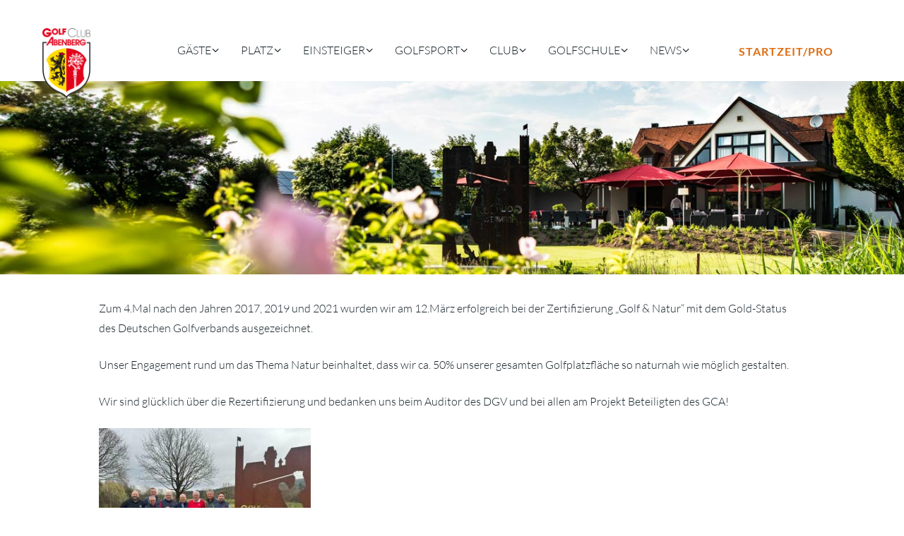

--- FILE ---
content_type: text/html; charset=UTF-8
request_url: https://golfclubabenberg.de/index.php/2024/03/13/erfolgreiche-rezertifizierung-golf-und-natur/
body_size: 30164
content:
<!DOCTYPE html>
<html lang="de" class="scheme_original">
<head>
	<title>Erfolgreiche Rezertifizierung &#8222;Golf und Natur&#8220; &#8211; Golf Club Abenberg</title>
<style type="text/css" media="screen">#ui-datepicker-div.booked_custom_date_picker table.ui-datepicker-calendar tbody td a.ui-state-active,#ui-datepicker-div.booked_custom_date_picker table.ui-datepicker-calendar tbody td a.ui-state-active:hover,body #booked-profile-page input[type=submit].button-primary:hover,body .booked-list-view button.button:hover, body .booked-list-view input[type=submit].button-primary:hover,body table.booked-calendar input[type=submit].button-primary:hover,body .booked-modal input[type=submit].button-primary:hover,body table.booked-calendar th,body table.booked-calendar thead,body table.booked-calendar thead th,body table.booked-calendar .booked-appt-list .timeslot .timeslot-people button:hover,body #booked-profile-page .booked-profile-header,body #booked-profile-page .booked-tabs li.active a,body #booked-profile-page .booked-tabs li.active a:hover,body #booked-profile-page .appt-block .google-cal-button > a:hover,#ui-datepicker-div.booked_custom_date_picker .ui-datepicker-header{ background:#dc6c12 !important; }body #booked-profile-page input[type=submit].button-primary:hover,body table.booked-calendar input[type=submit].button-primary:hover,body .booked-list-view button.button:hover, body .booked-list-view input[type=submit].button-primary:hover,body .booked-modal input[type=submit].button-primary:hover,body table.booked-calendar th,body table.booked-calendar .booked-appt-list .timeslot .timeslot-people button:hover,body #booked-profile-page .booked-profile-header,body #booked-profile-page .appt-block .google-cal-button > a:hover{ border-color:#dc6c12 !important; }body table.booked-calendar tr.days,body table.booked-calendar tr.days th,body .booked-calendarSwitcher.calendar,body #booked-profile-page .booked-tabs,#ui-datepicker-div.booked_custom_date_picker table.ui-datepicker-calendar thead,#ui-datepicker-div.booked_custom_date_picker table.ui-datepicker-calendar thead th{ background:#334048 !important; }body table.booked-calendar tr.days th,body #booked-profile-page .booked-tabs{ border-color:#334048 !important; }#ui-datepicker-div.booked_custom_date_picker table.ui-datepicker-calendar tbody td.ui-datepicker-today a,#ui-datepicker-div.booked_custom_date_picker table.ui-datepicker-calendar tbody td.ui-datepicker-today a:hover,body #booked-profile-page input[type=submit].button-primary,body table.booked-calendar input[type=submit].button-primary,body .booked-list-view button.button, body .booked-list-view input[type=submit].button-primary,body .booked-list-view button.button, body .booked-list-view input[type=submit].button-primary,body .booked-modal input[type=submit].button-primary,body table.booked-calendar .booked-appt-list .timeslot .timeslot-people button,body #booked-profile-page .booked-profile-appt-list .appt-block.approved .status-block,body #booked-profile-page .appt-block .google-cal-button > a,body .booked-modal p.booked-title-bar,body table.booked-calendar td:hover .date span,body .booked-list-view a.booked_list_date_picker_trigger.booked-dp-active,body .booked-list-view a.booked_list_date_picker_trigger.booked-dp-active:hover,.booked-ms-modal .booked-book-appt /* Multi-Slot Booking */{ background:#dc6c12; }body #booked-profile-page input[type=submit].button-primary,body table.booked-calendar input[type=submit].button-primary,body .booked-list-view button.button, body .booked-list-view input[type=submit].button-primary,body .booked-list-view button.button, body .booked-list-view input[type=submit].button-primary,body .booked-modal input[type=submit].button-primary,body #booked-profile-page .appt-block .google-cal-button > a,body table.booked-calendar .booked-appt-list .timeslot .timeslot-people button,body .booked-list-view a.booked_list_date_picker_trigger.booked-dp-active,body .booked-list-view a.booked_list_date_picker_trigger.booked-dp-active:hover{ border-color:#dc6c12; }body .booked-modal .bm-window p i.fa,body .booked-modal .bm-window a,body .booked-appt-list .booked-public-appointment-title,body .booked-modal .bm-window p.appointment-title,.booked-ms-modal.visible:hover .booked-book-appt{ color:#dc6c12; }.booked-appt-list .timeslot.has-title .booked-public-appointment-title { color:inherit; }</style><meta name='robots' content='max-image-preview:large' />
		<meta charset="UTF-8" />
		<meta name="viewport" content="width=device-width, initial-scale=1, maximum-scale=1">
		<meta name="format-detection" content="telephone=no">
	
		<link rel="profile" href="http://gmpg.org/xfn/11" />
		<link rel="pingback" href="https://golfclubabenberg.de/xmlrpc.php" />
		<link rel='dns-prefetch' href='//fonts.googleapis.com' />
<link rel='dns-prefetch' href='//s.w.org' />
<link rel="alternate" type="application/rss+xml" title="Golf Club Abenberg &raquo; Feed" href="https://golfclubabenberg.de/index.php/feed/" />
<link rel="alternate" type="application/rss+xml" title="Golf Club Abenberg &raquo; Kommentar-Feed" href="https://golfclubabenberg.de/index.php/comments/feed/" />
<link rel="alternate" type="text/calendar" title="Golf Club Abenberg &raquo; iCal Feed" href="https://golfclubabenberg.de/index.php/events/?ical=1" />
		<script type="text/javascript">
			window._wpemojiSettings = {"baseUrl":"https:\/\/s.w.org\/images\/core\/emoji\/13.1.0\/72x72\/","ext":".png","svgUrl":"https:\/\/s.w.org\/images\/core\/emoji\/13.1.0\/svg\/","svgExt":".svg","source":{"concatemoji":"https:\/\/golfclubabenberg.de\/wp-includes\/js\/wp-emoji-release.min.js?ver=5.8.12"}};
			!function(e,a,t){var n,r,o,i=a.createElement("canvas"),p=i.getContext&&i.getContext("2d");function s(e,t){var a=String.fromCharCode;p.clearRect(0,0,i.width,i.height),p.fillText(a.apply(this,e),0,0);e=i.toDataURL();return p.clearRect(0,0,i.width,i.height),p.fillText(a.apply(this,t),0,0),e===i.toDataURL()}function c(e){var t=a.createElement("script");t.src=e,t.defer=t.type="text/javascript",a.getElementsByTagName("head")[0].appendChild(t)}for(o=Array("flag","emoji"),t.supports={everything:!0,everythingExceptFlag:!0},r=0;r<o.length;r++)t.supports[o[r]]=function(e){if(!p||!p.fillText)return!1;switch(p.textBaseline="top",p.font="600 32px Arial",e){case"flag":return s([127987,65039,8205,9895,65039],[127987,65039,8203,9895,65039])?!1:!s([55356,56826,55356,56819],[55356,56826,8203,55356,56819])&&!s([55356,57332,56128,56423,56128,56418,56128,56421,56128,56430,56128,56423,56128,56447],[55356,57332,8203,56128,56423,8203,56128,56418,8203,56128,56421,8203,56128,56430,8203,56128,56423,8203,56128,56447]);case"emoji":return!s([10084,65039,8205,55357,56613],[10084,65039,8203,55357,56613])}return!1}(o[r]),t.supports.everything=t.supports.everything&&t.supports[o[r]],"flag"!==o[r]&&(t.supports.everythingExceptFlag=t.supports.everythingExceptFlag&&t.supports[o[r]]);t.supports.everythingExceptFlag=t.supports.everythingExceptFlag&&!t.supports.flag,t.DOMReady=!1,t.readyCallback=function(){t.DOMReady=!0},t.supports.everything||(n=function(){t.readyCallback()},a.addEventListener?(a.addEventListener("DOMContentLoaded",n,!1),e.addEventListener("load",n,!1)):(e.attachEvent("onload",n),a.attachEvent("onreadystatechange",function(){"complete"===a.readyState&&t.readyCallback()})),(n=t.source||{}).concatemoji?c(n.concatemoji):n.wpemoji&&n.twemoji&&(c(n.twemoji),c(n.wpemoji)))}(window,document,window._wpemojiSettings);
		</script>
		<style type="text/css">
img.wp-smiley,
img.emoji {
	display: inline !important;
	border: none !important;
	box-shadow: none !important;
	height: 1em !important;
	width: 1em !important;
	margin: 0 .07em !important;
	vertical-align: -0.1em !important;
	background: none !important;
	padding: 0 !important;
}
</style>
	<link rel='stylesheet' id='vc_extensions_cqbundle_adminicon-css'  href='https://golfclubabenberg.de/wp-content/plugins/vc-extensions-bundle/css/admin_icon.min.css?ver=5.8.12' type='text/css' media='all' />
<link rel='stylesheet' id='wc-blocks-vendors-style-css'  href='https://golfclubabenberg.de/wp-content/plugins/woocommerce/packages/woocommerce-blocks/build/wc-blocks-vendors-style.css?ver=8.9.4' type='text/css' media='all' />
<link rel='stylesheet' id='wc-blocks-style-css'  href='https://golfclubabenberg.de/wp-content/plugins/woocommerce/packages/woocommerce-blocks/build/wc-blocks-style.css?ver=8.9.4' type='text/css' media='all' />
<link rel='stylesheet' id='booked-icons-css'  href='https://golfclubabenberg.de/wp-content/plugins/booked/assets/css/icons.css?ver=2.3.5' type='text/css' media='all' />
<link rel='stylesheet' id='booked-tooltipster-css'  href='https://golfclubabenberg.de/wp-content/plugins/booked/assets/js/tooltipster/css/tooltipster.css?ver=3.3.0' type='text/css' media='all' />
<link rel='stylesheet' id='booked-tooltipster-theme-css'  href='https://golfclubabenberg.de/wp-content/plugins/booked/assets/js/tooltipster/css/themes/tooltipster-light.css?ver=3.3.0' type='text/css' media='all' />
<link rel='stylesheet' id='booked-animations-css'  href='https://golfclubabenberg.de/wp-content/plugins/booked/assets/css/animations.css?ver=2.3.5' type='text/css' media='all' />
<link rel='stylesheet' id='booked-css-css'  href='https://golfclubabenberg.de/wp-content/plugins/booked/dist/booked.css?ver=2.3.5' type='text/css' media='all' />
<link rel='stylesheet' id='contact-form-7-css'  href='https://golfclubabenberg.de/wp-content/plugins/contact-form-7/includes/css/styles.css?ver=5.5.6.1' type='text/css' media='all' />
<link rel='stylesheet' id='essential-grid-plugin-settings-css'  href='https://golfclubabenberg.de/wp-content/plugins/essential-grid/public/assets/css/settings.css?ver=2.2.4' type='text/css' media='all' />
<link rel='stylesheet' id='tp-open-sans-css'  href='https://fonts.googleapis.com/css?family=Open+Sans%3A300%2C400%2C600%2C700%2C800&#038;ver=5.8.12' type='text/css' media='all' />
<link rel='stylesheet' id='tp-raleway-css'  href='https://fonts.googleapis.com/css?family=Raleway%3A100%2C200%2C300%2C400%2C500%2C600%2C700%2C800%2C900&#038;ver=5.8.12' type='text/css' media='all' />
<link rel='stylesheet' id='tp-droid-serif-css'  href='https://fonts.googleapis.com/css?family=Droid+Serif%3A400%2C700&#038;ver=5.8.12' type='text/css' media='all' />
<link rel='stylesheet' id='tp-fontello-css'  href='https://golfclubabenberg.de/wp-content/plugins/essential-grid/public/assets/font/fontello/css/fontello.css?ver=2.2.4' type='text/css' media='all' />
<link rel='stylesheet' id='woocommerce-layout-css'  href='https://golfclubabenberg.de/wp-content/plugins/woocommerce/assets/css/woocommerce-layout.css?ver=7.2.3' type='text/css' media='all' />
<link rel='stylesheet' id='woocommerce-smallscreen-css'  href='https://golfclubabenberg.de/wp-content/plugins/woocommerce/assets/css/woocommerce-smallscreen.css?ver=7.2.3' type='text/css' media='only screen and (max-width: 768px)' />
<link rel='stylesheet' id='woocommerce-general-css'  href='https://golfclubabenberg.de/wp-content/plugins/woocommerce/assets/css/woocommerce.css?ver=7.2.3' type='text/css' media='all' />
<style id='woocommerce-inline-inline-css' type='text/css'>
.woocommerce form .form-row .required { visibility: visible; }
</style>
<link rel='stylesheet' id='fontello-style-css'  href='https://golfclubabenberg.de/wp-content/themes/golfclub/css/fontello/css/fontello.css' type='text/css' media='all' />
<link rel='stylesheet' id='golfclub-main-style-css'  href='https://golfclubabenberg.de/wp-content/themes/golfclub/style.css' type='text/css' media='all' />
<link rel='stylesheet' id='golfclub-animation-style-css'  href='https://golfclubabenberg.de/wp-content/themes/golfclub/fw/css/core.animation.css' type='text/css' media='all' />
<link rel='stylesheet' id='golfclub-shortcodes-style-css'  href='https://golfclubabenberg.de/wp-content/plugins/trx_utils/shortcodes/theme.shortcodes.css' type='text/css' media='all' />
<link rel='stylesheet' id='golfclub-plugin-booked-style-css'  href='https://golfclubabenberg.de/wp-content/themes/golfclub/css/plugin.booked.css' type='text/css' media='all' />
<link rel='stylesheet' id='golfclub-plugin-tribe-events-style-css'  href='https://golfclubabenberg.de/wp-content/themes/golfclub/css/plugin.tribe-events.css' type='text/css' media='all' />
<link rel='stylesheet' id='golfclub-skin-style-css'  href='https://golfclubabenberg.de/wp-content/themes/golfclub/skins/no_less/skin.css' type='text/css' media='all' />
<link rel='stylesheet' id='golfclub-custom-style-css'  href='https://golfclubabenberg.de/wp-content/themes/golfclub/fw/css/custom-style.css' type='text/css' media='all' />
<style id='golfclub-custom-style-inline-css' type='text/css'>
  .contacts_wrap .logo img{height:30px}body{font-size:16px;font-weight:300;line-height:1.750em}h1{font-size:3.750em;font-weight:300;line-height:1.3em; margin-top:0.5em;margin-bottom:0.48em}h2{font-size:3.438em;font-weight:300;line-height:1.3em; margin-top:0.6667em;margin-bottom:0.4em}h3{font-size:2.500em;font-weight:300;line-height:1.3em; margin-top:0.6667em;margin-bottom:0.4em}h4{font-size:1.563em;font-weight:300;line-height:1.3em; margin-top:1.2em;margin-bottom:0.6em}h5{font-size:1.250em;font-weight:300;line-height:1.3em; margin-top:1.2em;margin-bottom:0.5em}h6{font-size:1.2857em;font-weight:300;line-height:1.3em; margin-top:1.25em;margin-bottom:0.65em}a{;	color:#DC6C12}a:hover,.scheme_dark a:hover,.scheme_light a:hover{color:#CB5D20}.accent1{color:#DC6C12}.accent1_bgc{background-color:#DC6C12}.accent1_bg{background:#DC6C12}.accent1_border{border-color:#DC6C12}a.accent1:hover{color:#CB5D20}.theme_accent1{color:#DC6C12!important}.theme_accent2{color:#578622!important}.post_content.ih-item.circle.effect1.colored .info,.post_content.ih-item.circle.effect2.colored .info,.post_content.ih-item.circle.effect3.colored .info,.post_content.ih-item.circle.effect4.colored .info,.post_content.ih-item.circle.effect5.colored .info .info-back,.post_content.ih-item.circle.effect6.colored .info,.post_content.ih-item.circle.effect7.colored .info,.post_content.ih-item.circle.effect8.colored .info,.post_content.ih-item.circle.effect9.colored .info,.post_content.ih-item.circle.effect10.colored .info,.post_content.ih-item.circle.effect11.colored .info,.post_content.ih-item.circle.effect12.colored .info,.post_content.ih-item.circle.effect13.colored .info,.post_content.ih-item.circle.effect14.colored .info,.post_content.ih-item.circle.effect15.colored .info,.post_content.ih-item.circle.effect16.colored .info,.post_content.ih-item.circle.effect18.colored .info .info-back,.post_content.ih-item.circle.effect19.colored .info,.post_content.ih-item.circle.effect20.colored .info .info-back,.post_content.ih-item.square.effect1.colored .info,.post_content.ih-item.square.effect2.colored .info,.post_content.ih-item.square.effect3.colored .info,.post_content.ih-item.square.effect4.colored .mask1,.post_content.ih-item.square.effect4.colored .mask2,.post_content.ih-item.square.effect5.colored .info,.post_content.ih-item.square.effect6.colored .info,.post_content.ih-item.square.effect7.colored .info,.post_content.ih-item.square.effect8.colored .info,.post_content.ih-item.square.effect9.colored .info .info-back,.post_content.ih-item.square.effect10.colored .info,.post_content.ih-item.square.effect11.colored .info,.post_content.ih-item.square.effect12.colored .info,.post_content.ih-item.square.effect13.colored .info,.post_content.ih-item.square.effect14.colored .info,.post_content.ih-item.square.effect15.colored .info,.post_content.ih-item.circle.effect20.colored .info .info-back,.post_content.ih-item.square.effect_book.colored .info{background:#DC6C12}.post_content.ih-item.circle.effect1.colored .info,.post_content.ih-item.circle.effect2.colored .info,.post_content.ih-item.circle.effect5.colored .info .info-back,.post_content.ih-item.circle.effect19.colored .info,.post_content.ih-item.square.effect4.colored .mask1,.post_content.ih-item.square.effect4.colored .mask2,.post_content.ih-item.square.effect6.colored .info,.post_content.ih-item.square.effect7.colored .info,.post_content.ih-item.square.effect12.colored .info,.post_content.ih-item.square.effect13.colored .info,.post_content.ih-item.square.effect_more.colored .info,.post_content.ih-item.square.effect_fade.colored:hover .info,.post_content.ih-item.square.effect_dir.colored .info,.post_content.ih-item.square.effect_shift.colored .info{background:rgba(220,108,18,0.6)}.post_content.ih-item.square.effect_fade.colored .info{background:-moz-linear-gradient(top,rgba(255,255,255,0) 70%,rgba(220,108,18,0.6) 100%);	background:-webkit-gradient(linear,left top,left bottom,color-stop(70%,rgba(255,255,255,0)),color-stop(100%,rgba(220,108,18,0.6)));	background:-webkit-linear-gradient(top,rgba(255,255,255,0) 70%,rgba(220,108,18,0.6) 100%);	background:-o-linear-gradient(top,rgba(255,255,255,0) 70%,rgba(220,108,18,0.6) 100%);	background:-ms-linear-gradient(top,rgba(255,255,255,0) 70%,rgba(220,108,18,0.6) 100%);	background:linear-gradient(to bottom,rgba(255,255,255,0) 70%,rgba(220,108,18,0.6) 100%)}.post_content.ih-item.circle.effect17.colored:hover .img:before{-webkit-box-shadow:inset 0 0 0 110px rgba(220,108,18,0.6),inset 0 0 0 16px rgba(255,255,255,0.8),0 1px 2px rgba(0,0,0,0.1);	-moz-box-shadow:inset 0 0 0 110px rgba(220,108,18,0.6),inset 0 0 0 16px rgba(255,255,255,0.8),0 1px 2px rgba(0,0,0,0.1);	box-shadow:inset 0 0 0 110px rgba(220,108,18,0.6),inset 0 0 0 16px rgba(255,255,255,0.8),0 1px 2px rgba(0,0,0,0.1)}.post_content.ih-item.circle.effect1 .spinner{border-right-color:#DC6C12;	border-bottom-color:#DC6C12}.ih-item.square .info .post_title a:hover{color:#578622}pre.code,#toc .toc_item.current,#toc .toc_item:hover{border-color:#DC6C12}::selection,::-moz-selection{background-color:#DC6C12}input[type="text"],input[type="number"],input[type="email"],input[type="search"],input[type="password"],select,textarea{line-height:1.3em}.top_panel_inner_style_3 .top_panel_cart_button{background-color:rgba(220,108,18,0.2)}.top_panel_style_8 .top_panel_buttons .top_panel_cart_button:before{background-color:#578622}.top_panel_inner_style_3 .top_panel_top,.top_panel_inner_style_3 .top_panel_top .sidebar_cart{background-color:#DC6C12}.top_panel_top a:hover{color:#486D1F}.top_panel_inner_style_3 .search_results .post_info a>span,.top_panel_inner_style_3 .search_results .post_info a[class*="icon-"]{color:#578622}.top_panel_inner_style_3 .search_results .post_info a[class*="icon-"]:hover{color:#486D1F}.top_panel_title_inner .post_navi .post_navi_item a:hover,.top_panel_title_inner .breadcrumbs a.breadcrumbs_item:hover{color:#CB5D20}.icon-clock:before,.menu_user_nav>li>a:before,.menu_user_nav>li ul li a:before{color:#578622}.menu_user_nav>li>a:hover{color:#486D1F}.top_panel_inner_style_3 .menu_user_nav>li>ul:after,.top_panel_inner_style_3 .menu_user_nav>li ul{background-color:#DC6C12;	border-color:#CB5D20}.top_panel_inner_style_3 .menu_user_nav>li ul li a:hover,.top_panel_inner_style_3 .menu_user_nav>li ul li.current-menu-item>a,.top_panel_inner_style_3 .menu_user_nav>li ul li.current-menu-ancestor>a{background-color:#CB5D20}.top_panel_top_socials .sc_socials.sc_socials_type_icons a{color:#578622}.top_panel_middle .logo{margin-top:2.5em;margin-bottom:2em}.logo .logo_text{font-size:2.8571em;font-weight:700;line-height:0.75em}.top_panel_middle .menu_main_wrap{margin-top:calc(2.5em*0.75)}/* Top panel (bottom area) */.top_panel_bottom{background-color:#DC6C12}.menu_main_nav>li>a{padding:1.8em 1.5em 1.8em;	line-height:1.3em}.menu_main_nav>li>a:hover,.menu_main_nav>li.sfHover>a,.menu_main_nav>li#blob,.menu_main_nav>li.current-menu-item>a,.menu_main_nav>li.current-menu-parent>a,.menu_main_nav>li.current-menu-ancestor>a{color:#CB5D20}.menu_main_nav>li ul{line-height:1.3em}.menu_main_nav>li>ul{top:calc(1.8em+1.8em+1.3em)}.menu_main_nav>li ul li a{padding:0.5em 1.5em 0.5em}.menu_main_nav>li ul li a:hover,.menu_main_nav>li ul li.current-menu-item>a,.menu_main_nav>li ul li.current-menu-ancestor>a{color:#CB5D20}.top_panel_bottom .search_wrap,.top_panel_inner_style_4 .search_wrap{padding-top:calc(1.8em*0.65);	padding-bottom:calc(1.8em*0.5)}.top_panel_icon{margin:calc(1.8em*0.7) 0 1.8em 1em}.top_panel_icon.search_wrap,.top_panel_icon.search_wrap .post_item{color:#DC6C12}.top_panel_icon .contact_icon,.top_panel_icon .search_submit{color:#DC6C12}.top_panel_middle a:hover .contact_icon,.top_panel_icon.search_wrap:hover,.top_panel_icon:hover .contact_icon,.top_panel_icon:hover .search_submit{background-color:#DC6C12}.content .search_submit{background-color:#DC6C12}.content .search_submit:hover{background-color:#CB5D20}.search_results .post_more,.search_results .search_results_close{color:#DC6C12}.search_results .post_more:hover,.search_results .search_results_close:hover{color:#CB5D20}.top_panel_inner_style_3 .search_results,.top_panel_inner_style_3 .search_results:after{background-color:#DC6C12; border-color:#CB5D20}.top_panel_fixed .menu_main_wrap{padding-top:calc(1.8em*0.3)}.top_panel_fixed .top_panel_wrap .logo{margin-top:calc(1.8em*0.6);	margin-bottom:calc(1.8em*0.6)}.top_panel_inner_style_8 .top_panel_buttons,.top_panel_inner_style_8 .menu_pushy_wrap .menu_pushy_button{padding-top:1.8em;	padding-bottom:1.8em}.pushy_inner a:hover{color:#486D1F}.top_panel_inner_style_8 .menu_pushy_wrap .menu_pushy_button:before,.top_panel_inner_style_8 .top_panel_buttons .contact_icon,.top_panel_inner_style_8 .top_panel_buttons .top_panel_icon .search_submit{color:#578622}.top_panel_inner_style_8 .menu_pushy_wrap .menu_pushy_button:hover,.top_panel_inner_style_8 .menu_pushy_wrap .menu_pushy_button:hover:before,.top_panel_inner_style_8 .top_panel_buttons a:hover .contact_icon,.top_panel_inner_style_8 .top_panel_buttons .top_panel_icon:hover .search_submit{color:#486D1F}.booking_link a{background-color:#DC6C12}.booking_link a:hover{background-color:#CB5D20}.scheme_dark .pushy_inner .booking_link a{background-color:#578622}.scheme_dark .pushy_inner .booking_link a:hover{background-color:#486D1F}.scheme_dark .pushy_inner .sc_socials.sc_socials_type_icons a,.scheme_dark .pushy_inner .sc_socials.sc_socials_type_icons a{background-color:#DC6C12;	border-color:#DC6C12}.scheme_dark .pushy_inner .sc_socials.sc_socials_type_icons a:hover,.scheme_dark .pushy_inner .sc_socials.sc_socials_type_icons a;hover{background-color:#CB5D20;	border-color:#CB5D20}.header_mobile .contact_field .contact_icon.icon-home:before,.header_mobile .contact_field .contact_icon.icon-phone:before{color:#578622}.scheme_dark .header_mobile .menu_button{color:#578622}.top_panel_inner_style_3 .popup_wrap a,.top_panel_inner_style_3 .popup_wrap .sc_socials.sc_socials_type_icons a:hover{color:#DC6C12}.top_panel_inner_style_3 .popup_wrap a:hover{color:#CB5D20}.header_mobile .menu_button:before,.header_mobile .menu_main_cart .top_panel_cart_button .contact_icon{color:#578622}.header_mobile .menu_button:hover,.header_mobile .menu_button:hover:before,.header_mobile .menu_main_cart .top_panel_cart_button .contact_icon:hover,.header_mobile .menu_main_cart.top_panel_icon:hover .top_panel_cart_button .contact_icon,.header_mobile .side_wrap .close:hover{color:#486D1F}.header_mobile .menu_main_nav>a:hover,.header_mobile .menu_main_nav>li.sfHover>a,.header_mobile .menu_main_nav>li#blob,.header_mobile .menu_main_nav>li.current-menu-item>a,.header_mobile .menu_main_nav>li.current-menu-parent>a,.header_mobile .menu_main_nav>li.current-menu-ancestor>a,.header_mobile .menu_main_nav>li>a:hover,.header_mobile .menu_main_nav>li ul li a:hover,.header_mobile .menu_main_nav>li ul li.current-menu-item>a,.header_mobile .menu_main_nav>li ul li.current-menu-ancestor>a{color:#486D1F}.header_mobile .search_wrap:hover,.header_mobile .login:hover{background-color:#CB5D20}.header_mobile .menu_main_nav>li>a:hover{color:#486D1F}.header_mobile .search_wrap,.header_mobile .login{background-color:#DC6C12}.header_mobile .widget_shopping_cart ul.cart_list>li>a:hover{color:#CB5D20}.post_title .post_icon{color:#DC6C12}.pagination>a{border-color:#DC6C12}.post_format_aside.post_item_single .post_content p,.post_format_aside .post_descr{background-color:#DC6C12}.post_format_link .post_descr a{background-color:#578622}.post_format_link .post_descr a:hover{background-color:#486D1F}.post_format_status.post_item_single .post_content p,.post_format_status .post_descr{background-color:#DC6C12}.post_info{font-style:italic;line-height:1.3em;	margin-bottom:1.5em}.post_info a[class*="icon-"]{color:#DC6C12}.post_info a:hover,.post_info a:hover>span{color:#CB5D20}.post_item .post_readmore:hover .post_readmore_label{color:#CB5D20}.post_item_related .post_info a{color:#DC6C12}.post_item_related .post_info a:hover,.post_item_related .post_title a:hover{color:#CB5D20}.isotope_item_colored .post_featured .post_mark_new,.isotope_item_colored .post_featured .post_title,.isotope_item_colored .post_content.ih-item.square.colored .info{background-color:#DC6C12}.isotope_item_colored .post_category a,.isotope_item_colored .post_rating .reviews_stars_bg,.isotope_item_colored .post_rating .reviews_stars_hover,.isotope_item_colored .post_rating .reviews_value{color:#DC6C12}.isotope_item_colored .post_info_wrap .post_button .sc_button{color:#DC6C12}.isotope_item_colored_1 a,.isotope_item_colored_1 .post_title a{color:#DC6C12}.isotope_item_colored_1 a:hover,.isotope_item_colored_1 .post_title a:hover,.isotope_item_colored_1 .post_category a:hover{color:#CB5D20}.isotope_wrap .isotope_item_colored_1 .post_featured{border-color:#DC6C12}.isotope_filters a.active{border-color:#578622;	color:#578622}.isotope_filters a:hover{border-color:#486D1F;	color:#486D1F}.pagination_pages>.active{background-color:#578622}.pagination_single>.pager_numbers,.pagination_single a:hover,.pagination_slider .pager_cur:hover,.pagination_slider .pager_cur:focus,.pagination_pages>a:hover{background-color:#486D1F}.pagination_pages a.pager_next:hover,.pagination_pages a.pager_last:hover{color:#486D1F}.pagination_viewmore>a{background-color:#DC6C12}.pagination_viewmore>a:hover{background-color:#CB5D20}.viewmore_loader,.mfp-preloader span,.sc_video_frame.sc_video_active:before{background-color:#CB5D20}.post_featured .post_nav_item:before{background-color:#DC6C12}.post_featured .post_nav_item .post_nav_info{background-color:#DC6C12}.reviews_block .reviews_summary .reviews_item{background-color:#DC6C12}.reviews_block .reviews_summary,.reviews_block .reviews_max_level_100 .reviews_stars_bg{}.reviews_block .reviews_max_level_100 .reviews_stars_hover,.reviews_block .reviews_item .reviews_slider{background-color:#DC6C12}.reviews_block .reviews_item .reviews_stars_hover{color:#DC6C12}/* Summary stars in the post item (under the title) */.post_item .post_rating .reviews_stars_bg,.post_item .post_rating .reviews_stars_hover,.post_item .post_rating .reviews_value{color:#DC6C12}.post_author .post_author_title a{color:#DC6C12}.post_author .post_author_title a:hover{color:#CB5D20}.post_author .post_author_info .sc_socials a:hover{color:#CB5D20}.comments_list_wrap ul.children,.comments_list_wrap ul>li + li{border-top-color:#DC6C12}.comments_list_wrap .comment-respond{border-bottom-color:#DC6C12}.comments_list_wrap>ul{border-bottom-color:#DC6C12}.comments_list_wrap .comment_info>span.comment_author,.comments_list_wrap .comment_info>.comment_date>.comment_date_value{color:#DC6C12}.post_item_404 .page_title,.post_item_404 .page_subtitle{font-family:inherit}.post_item_404 .page_description a{color:#578622}post_item_404 .page_description a:hover{color:#486D1F}.sidebar_outer_menu .menu_side_nav>li>a,.sidebar_outer_menu .menu_side_responsive>li>a{line-height:1.3em}.sidebar_outer_menu .menu_side_nav>li ul,.sidebar_outer_menu .menu_side_responsive>li ul{line-height:1.3em}.sidebar_outer_menu .menu_side_nav>li ul li a,.sidebar_outer_menu .menu_side_responsive>li ul li a{padding:0.5em 1.5em 0.5em}.sidebar_outer_menu .sidebar_outer_menu_buttons>a:hover,.scheme_dark .sidebar_outer_menu .sidebar_outer_menu_buttons>a:hover,.scheme_light .sidebar_outer_menu .sidebar_outer_menu_buttons>a:hover{color:#DC6C12}.widget_area_inner a,.widget_area_inner ul li:before{color:#DC6C12}.widget_area_inner a:hover,.widget_area_inner button:hover:before{color:#CB5D20}.widget_area_inner .widget_text a:not(.sc_button),.widget_area_inner .post_info a{color:#DC6C12}.widget_area_inner .widget_text a:not(.sc_button):hover,.widget_area_inner .post_info a:hover{color:#CB5D20}/* Widget:Calendar */.widget_area_inner .widget_calendar td a:hover{background-color:#CB5D20;	border-color:#CB5D20}.widget_area_inner .widget_calendar .today .day_wrap{border-color:#DC6C12}/* Widget:Tag Cloud */.widget_area_inner .widget_product_tag_cloud a:hover,.widget_area_inner .widget_tag_cloud a:hover{background-color:#CB5D20}.footer_wrap_inner.widget_area_inner a:hover,.footer_wrap_inner.widget_area_inner ul li a:hover{color:#CB5D20}.testimonials_wrap_inner,.twitter_wrap_inner{background-color:#DC6C12}.copyright_wrap_inner .menu_footer_nav li a:hover,.scheme_dark .copyright_wrap_inner .menu_footer_nav li a:hover,.scheme_light .copyright_wrap_inner .menu_footer_nav li a:hover{color:#DC6C12}.copyright_wrap_inner .copyright_text a:hover{color:#CB5D20}.scroll_to_top{background-color:#DC6C12}.scroll_to_top:hover{background-color:#CB5D20}.custom_options #co_toggle{background-color:#CB5D20 !important}.woocommerce .woocommerce-message:before,.woocommerce-page .woocommerce-message:before,.woocommerce a:hover h3,.woocommerce-page a:hover h3,.woocommerce .cart-collaterals .order-total strong,.woocommerce-page .cart-collaterals .order-total strong,.woocommerce .checkout #order_review .order-total .amount,.woocommerce-page .checkout #order_review .order-total .amount{color:#DC6C12}.woocommerce ul.cart_list li>.amount,.woocommerce ul.product_list_widget li>.amount,.woocommerce-page ul.cart_list li>.amount,.woocommerce-page ul.product_list_widget li>.amount,.woocommerce ul.cart_list li span .amount,.woocommerce ul.product_list_widget li span .amount,.woocommerce-page ul.cart_list li span .amount,.woocommerce-page ul.product_list_widget li span .amount,.woocommerce ul.cart_list li ins .amount,.woocommerce ul.product_list_widget li ins .amount,.woocommerce-page ul.cart_list li ins .amount,.woocommerce-page ul.product_list_widget li ins .amount,.woocommerce.widget_shopping_cart .total .amount,.woocommerce .widget_shopping_cart .total .amount,.woocommerce-page.widget_shopping_cart .total .amount,.woocommerce-page .widget_shopping_cart .total .amount,.woocommerce .widget_layered_nav ul li.chosen a:before,.woocommerce .widget_layered_nav_filters ul li a:before,.woocommerce div.product span.price,.woocommerce div.product p.price,.woocommerce #content div.product span.price,.woocommerce #content div.product p.price,.woocommerce-page div.product span.price,.woocommerce-page div.product p.price,.woocommerce-page #content div.product span.price,.woocommerce-page #content div.product p.price,.woocommerce ul.products li.product .price,.woocommerce-page ul.products li.product .price,.woocommerce .star-rating span,.woocommerce-page .star-rating span,.widget_area_inner .widgetWrap ul>li .star-rating span,.woocommerce #review_form #respond .stars a,.woocommerce-page #review_form #respond .stars a,.woocommerce .woocommerce-info:before,.woocommerce p.stars.selected a:not(.active):before,.woocommerce p.stars.selected a.active:before,.woocommerce p.stars:hover a:before{color:#578622}.woocommerce .widget_price_filter .ui-slider .ui-slider-range,.woocommerce-page .widget_price_filter .ui-slider .ui-slider-range{background-color:#578622}.woocommerce .widget_price_filter .ui-slider .ui-slider-handle,.woocommerce-page .widget_price_filter .ui-slider .ui-slider-handle{background:#578622}.woocommerce .widget_price_filter .price_slider_amount .button,.woocommerce-page .widget_price_filter .price_slider_amount .button{background:#578622}.woocommerce .widget_price_filter .price_slider_amount .button:hover,.woocommerce-page .widget_price_filter .price_slider_amount .button:hover{background:#486D1F}.woocommerce .widget_area:not(.footer_wrap) a:hover,.woocommerce .widget_area:not(.footer_wrap) ul li a:hover{color:#CB5D20}.woocommerce .woocommerce-message,.woocommerce-page .woocommerce-message,.woocommerce a.button.alt:active,.woocommerce button.button.alt:active,.woocommerce input.button.alt:active,.woocommerce #respond input#submit.alt:active,.woocommerce #content input.button.alt:active,.woocommerce-page a.button.alt:active,.woocommerce-page button.button.alt:active,.woocommerce-page input.button.alt:active,.woocommerce-page #respond input#submit.alt:active,.woocommerce-page #content input.button.alt:active,.woocommerce a.button:active,.woocommerce button.button:active,.woocommerce input.button:active,.woocommerce #respond input#submit:active,.woocommerce #content input.button:active,.woocommerce-page a.button:active,.woocommerce-page button.button:active,.woocommerce-page input.button:active,.woocommerce-page #respond input#submit:active,.woocommerce-page #content input.button:active{border-top-color:#DC6C12}.woocommerce a.button,.woocommerce button.button,.woocommerce input.button,.woocommerce #respond input#submit,.woocommerce #content input.button,.woocommerce-page a.button,.woocommerce-page button.button,.woocommerce-page input.button,.woocommerce-page #respond input#submit,.woocommerce-page #content input.button,.woocommerce a.button.alt,.woocommerce button.button.alt,.woocommerce input.button.alt,.woocommerce #respond input#submit.alt,.woocommerce #content input.button.alt,.woocommerce-page a.button.alt,.woocommerce-page button.button.alt,.woocommerce-page input.button.alt,.woocommerce-page #respond input#submit.alt,.woocommerce-page #content input.button.alt,.woocommerce-account .addresses .title .edit{background-color:#DC6C12}.woocommerce a.button:hover,.woocommerce button.button:hover,.woocommerce input.button:hover,.woocommerce #respond input#submit:hover,.woocommerce #content input.button:hover,.woocommerce-page a.button:hover,.woocommerce-page button.button:hover,.woocommerce-page input.button:hover,.woocommerce-page #respond input#submit:hover,.woocommerce-page #content input.button:hover,.woocommerce a.button.alt:hover,.woocommerce button.button.alt:hover,.woocommerce input.button.alt:hover,.woocommerce #respond input#submit.alt:hover,.woocommerce #content input.button.alt:hover,.woocommerce-page a.button.alt:hover,.woocommerce-page button.button.alt:hover,.woocommerce-page input.button.alt:hover,.woocommerce-page #respond input#submit.alt:hover,.woocommerce-page #content input.button.alt:hover,.woocommerce-account .addresses .title .edit:hover{background-color:#CB5D20}.woocommerce span.new,.woocommerce-page span.new{background-color:#DC6C12}.woocommerce span.onsale,.woocommerce-page span.onsale{background-color:#578622}.woocommerce ul.products li.product .price,.woocommerce-page ul.products li.product .price{color:#578622}.woocommerce ul.products li.product .add_to_cart_button,.woocommerce-page ul.products li.product .add_to_cart_button{background-color:#DC6C12}.woocommerce ul.products li.product .add_to_cart_button:hover,.woocommerce-page ul.products li.product .add_to_cart_button:hover{background-color:#CB5D20}.single-product div.product .woocommerce-tabs.trx-stretch-width .wc-tabs li.active a{color:#578622}.single-product div.product .woocommerce-tabs.trx-stretch-width .wc-tabs li a:hover{color:#486D1F}.single-product .woocommerce-tabs.trx-stretch-width .wc-tabs li.active a:after{background-color:#578622}.single-product .woocommerce-tabs.trx-stretch-width .wc-tabs li.active a:hover:after{background-color:#486D1F}.woocommerce nav.woocommerce-pagination ul li a,.woocommerce nav.woocommerce-pagination ul li span.current{border-color:#DC6C12;	background-color:#DC6C12}.woocommerce nav.woocommerce-pagination ul li a:focus,.woocommerce nav.woocommerce-pagination ul li a:hover,.woocommerce nav.woocommerce-pagination ul li span.current{color:#DC6C12}.woocommerce table.cart thead th,.woocommerce #content table.cart thead th,.woocommerce-page table.cart thead th,.woocommerce-page #content table.cart thead th{background-color:#DC6C12}.woocommerce .woocommerce-info{border-top-color:#DC6C12}.woocommerce .woocommerce-info::before{color:#578622}.ecommerce-featured .woocommerce ul.products li.product:hover .post_content{border-bottom-color:#486D1F}.tribe-events-calendar thead th{background-color:#DC6C12}a.tribe-events-read-more,.tribe-events-button,.tribe-events-nav-previous a,.tribe-events-nav-next a,.tribe-events-widget-link a,.tribe-events-viewmore a{background-color:#DC6C12}a.tribe-events-read-more:hover,.tribe-events-button:hover,.tribe-events-nav-previous a:hover,.tribe-events-nav-next a:hover,.tribe-events-widget-link a:hover,.tribe-events-viewmore a:hover{background-color:#CB5D20}#tribe-bar-form .tribe-bar-submit input[type="submit"]{background-color:#578622}#tribe-bar-form .tribe-bar-submit input[type="submit"]:hover{background-color:#486D1F}#tribe-events-content .tribe-events-tooltip h4,#tribe_events_filters_wrapper .tribe_events_slider_val,.single-tribe_events a.tribe-events-gcal,.single-tribe_events a.tribe-events-ical{color:#DC6C12}#tribe-events .tribe-events-button,#tribe-events .tribe-events-button:hover,#tribe_events_filters_wrapper input[type="submit"],.tribe-events-button,.tribe-events-button.tribe-active:hover,.tribe-events-button.tribe-inactive,.tribe-events-button:hover,.tribe-events-calendar td.tribe-events-present div[id*="tribe-events-daynum-"],.tribe-events-calendar td.tribe-events-present div[id*="tribe-events-daynum-"]>a{background-color:#578622}#tribe-events-content .tribe-events-calendar td.tribe-events-present.mobile-active:hover,.tribe-events-calendar td.tribe-events-present.mobile-active,.tribe-events-calendar td.tribe-events-present.mobile-active div[id*="tribe-events-daynum-"],.tribe-events-calendar td.tribe-events-present.mobile-active div[id*="tribe-events-daynum-"] a{background-color:#486D1F}.sc_accordion .sc_accordion_item .sc_accordion_title .sc_accordion_icon{background-color:#578622}.sc_audio .sc_audio_author_name{color:#DC6C12}.mejs-controls .mejs-play,.mejs-controls .mejs-pause,.mejs-controls .mejs-mute.mejs-button,.mejs-controls .mejs-unmute.mejs-button{background:#DC6C12}.mejs-controls .mejs-horizontal-volume-slider .mejs-horizontal-volume-current,.mejs-controls .mejs-time-rail .mejs-time-current{background:#DC6C12 !important}blockquote{background-color:#578622}input[type="submit"],input[type="reset"],input[type="button"],button,.sc_button{line-height:1.3em}input[type="submit"],input[type="reset"],input[type="button"],button,.sc_button.sc_button_style_filled{background-color:#DC6C12}.sc_button.sc_button_style_filled2{background-color:#578622}input[type="submit"]:hover,input[type="reset"]:hover,input[type="button"]:hover,button:hover,.sc_button.sc_button_style_filled:hover{background-color:#CB5D20}.sc_button.sc_button_style_filled2:hover{background-color:#486D1F}.sc_button.sc_button_style_border{border-color:#DC6C12;	color:#DC6C12}.sc_button.sc_button_style_border:hover{border-color:#CB5D20 !important}.sc_blogger.layout_date .sc_blogger_item .sc_blogger_date{background-color:#DC6C12;	border-color:#DC6C12}.sc_blogger.layout_polaroid .photostack nav span.current{background-color:#DC6C12}.sc_blogger.layout_polaroid .photostack nav span.current.flip{background-color:#CB5D20}.sc_call_to_action_accented{background-color:#DC6C12}.sc_call_to_action_accented .sc_item_button>a{color:#DC6C12}.sc_call_to_action_accented .sc_item_button>a:before{background-color:#DC6C12}.sc_chat_inner a:hover{color:#CB5D20}.sc_clients_style_clients-2 .sc_client_title a:hover{color:#DC6C12}.sc_clients_style_clients-2 .sc_client_description:before,.sc_clients_style_clients-2 .sc_client_position{color:#DC6C12}.sc_form .sc_form_item.sc_form_button button{background-color:#DC6C12}.sc_form .sc_form_item.sc_form_button button:hover{background-color:#CB5D20}.sc_form table.picker__table th{background-color:#DC6C12}.sc_form .picker__day--today:before,.sc_form .picker__button--today:before,.sc_form .picker__button--clear:before,.sc_form button:focus{border-color:#DC6C12}.sc_form .picker__button--close:before{color:#DC6C12}.sc_form .picker--time .picker__button--clear:hover,.sc_form .picker--time .picker__button--clear:focus{background-color:#CB5D20}.sc_countdown.sc_countdown_style_1 .sc_countdown_digits,.sc_countdown.sc_countdown_style_1 .sc_countdown_separator{color:#DC6C12}.sc_countdown.sc_countdown_style_1 .sc_countdown_label{color:#DC6C12}.sc_countdown.sc_countdown_style_2 .sc_countdown_separator{color:#DC6C12}.sc_countdown.sc_countdown_style_2 .sc_countdown_digits span{background-color:#DC6C12}.sc_countdown.sc_countdown_style_2 .sc_countdown_label{color:#DC6C12}.sc_dropcaps.sc_dropcaps_style_1 .sc_dropcaps_item{background-color:#578622}.sc_dropcaps.sc_dropcaps_style_2 .sc_dropcaps_item{background-color:#DC6C12}.sc_dropcaps.sc_dropcaps_style_3 .sc_dropcaps_item{background-color:#CB5D20}.sc_dropcaps.sc_dropcaps_style_4 .sc_dropcaps_item{color:#DC6C12}.sc_events_style_events-2 .sc_events_item_date{background-color:#DC6C12}.sc_highlight_style_1{background-color:#578622}.sc_highlight_style_2{color:#578622;	border-bottom-color:#578622}.sc_icon_hover:hover,a:hover .sc_icon_hover{background-color:#DC6C12 !important}.sc_icon_shape_round.sc_icon,.sc_icon_shape_square.sc_icon{background-color:#DC6C12;	border-color:#DC6C12}.sc_icon_shape_round.sc_icon:hover,.sc_icon_shape_square.sc_icon:hover,a:hover .sc_icon_shape_round.sc_icon,a:hover .sc_icon_shape_square.sc_icon{color:#DC6C12}.hover_icon:before,.sc_image.image_hover a:before,.widget_area .widget_flickr .flickr_badge_image a:before{background-color:#DC6C12}.sc_infobox.sc_infobox_style_success{background-color:#DC6C12}.sc_infobox.sc_infobox_style_result{background-color:#578622}.sc_list_style_iconed li:before,.sc_list_style_iconed .sc_list_icon{color:#DC6C12}.sc_list_style_iconed li a:hover .sc_list_title{color:#CB5D20}/* Matches & Players */.sc_matches.style_matches-1 .sc_matches_next,.post_item_single_players .post_title:after{background-color:#DC6C12}.match_block .player_name a:hover{background-color:#CB5D20}.match_block .player_country{background-color:#578622}.match_block .match_date{color:#578622}.post_item_colored .match_date{color:#578622}.match_block .match_category a:hover{color:#CB5D20}.sc_popup:before{background-color:#DC6C12}.sc_price_block .sc_price_block_link .sc_button{background-color:#578622}.sc_price_block .sc_price_block_link .sc_button:hover{background-color:#486D1F}.sc_recent_news_header_category_item_more{color:#DC6C12}.sc_recent_news_header_more_categories>a{color:#DC6C12}.sc_recent_news_header_more_categories>a:hover{color:#CB5D20}.sc_services_item .sc_services_item_readmore span{color:#DC6C12}.sc_services_item .sc_services_item_readmore:hover,.sc_services_item .sc_services_item_readmore:hover span{color:#CB5D20}.sc_services_style_services-1 .sc_icon{color:#DC6C12}.sc_services_style_services-1 .sc_icon:hover,.sc_services_style_services-1 a:hover .sc_icon,.sc_services_style_services-2 .sc_icon:hover,.sc_services_style_services-2 a:hover .sc_icon{color:#CB5D20}.contact_services .sc_services_style_services-1 .sc_icon,.contact_services .sc_services_style_services-1 a .sc_icon{color:#578622}.contact_services .sc_services_style_services-1 .sc_icon:hover,.contact_services .sc_services_style_services-1 a:hover .sc_icon{color:#486D1F}.sc_services_style_services-2 .sc_icon:hover,.sc_services_style_services-2 a:hover .sc_icon{background-color:#DC6C12}.sc_services_style_services-3 a:hover .sc_icon,.sc_services_style_services-3 .sc_icon:hover{color:#DC6C12}.sc_services_style_services-3 a:hover .sc_services_item_title{color:#DC6C12}.sc_services_style_services-4 .sc_icon{background-color:#DC6C12}.sc_services_style_services-4 a:hover .sc_icon,.sc_services_style_services-4 .sc_icon:hover{background-color:#CB5D20}.sc_services_style_services-4 a:hover .sc_services_item_title{color:#DC6C12}.sc_services_style_services-5 .sc_icon{border-color:#DC6C12}.sc_services_style_services-5 .sc_icon{color:#DC6C12}.sc_services_style_services-5 .sc_icon:hover,.sc_services_style_services-5 a:hover .sc_icon{background-color:#DC6C12}.sc_scroll_controls_wrap a{background-color:#DC6C12}.sc_scroll_controls_type_side .sc_scroll_controls_wrap a{background-color:rgba(220,108,18,0.8)}.sc_scroll_controls_wrap a:hover{background-color:#CB5D20}.sc_scroll_bar .swiper-scrollbar-drag:before{background-color:#DC6C12}.sc_skills_counter .sc_skills_item .sc_skills_icon{color:#DC6C12}.sc_skills_counter .sc_skills_item:hover .sc_skills_icon{color:#CB5D20}.sc_skills_bar .sc_skills_item .sc_skills_count{border-color:#DC6C12}.sc_skills_bar .sc_skills_item .sc_skills_count,.sc_skills_counter .sc_skills_item.sc_skills_style_1 .sc_skills_count,.sc_skills_counter .sc_skills_item.sc_skills_style_4 .sc_skills_count,.sc_skills_counter .sc_skills_item.sc_skills_style_4 .sc_skills_info{background-color:#DC6C12}.sc_skills_bar .sc_skills_item.sc_skills_style_2 .sc_skills_count{background-color:#578622 !important}.sc_slider_controls_wrap a{border-color:#DC6C12;	background-color:#DC6C12}.sc_slider_controls_wrap a:hover{border-color:#CB5D20;	background-color:#CB5D20}.sc_slider_swiper .sc_slider_pagination_wrap .swiper-pagination-bullet-active,.sc_slider_swiper .sc_slider_pagination_wrap span:hover{border-color:#DC6C12;	background-color:#DC6C12}.sc_slider_swiper .sc_slider_info{background-color:rgba(220,108,18,0.8) !important}.sc_slider_pagination_over .sc_slider_pagination_wrap span:hover,.sc_slider_pagination_over .sc_slider_pagination_wrap .swiper-pagination-bullet-active{border-color:#DC6C12;	background-color:#DC6C12}.sc_socials.sc_socials_type_icons a,.scheme_dark .sc_socials.sc_socials_type_icons a{background-color:#578622;	border-color:#578622}.sc_socials.sc_socials_type_icons a:hover,.scheme_dark .sc_socials.sc_socials_type_icons a:hover,.scheme_light .sc_socials.sc_socials_type_icons a:hover{background-color:#486D1F;	border-color:#486D1F}.sc_tabs.sc_tabs_style_1 .sc_tabs_titles li.ui-state-active a,.sc_tabs.sc_tabs_style_1 .sc_tabs_titles li.sc_tabs_active a,.sc_tabs.sc_tabs_style_1 .sc_tabs_titles li a:hover{color:#578622;	border-color:#578622}.sc_tabs.sc_tabs_style_2 .sc_tabs_titles li a{border-color:#DC6C12;	background-color:#DC6C12}.sc_tabs.sc_tabs_style_2 .sc_tabs_titles li a:hover,.sc_tabs.sc_tabs_style_2 .sc_tabs_titles li.ui-state-active a,.sc_tabs.sc_tabs_style_2 .sc_tabs_titles li.sc_tabs_active a{color:#DC6C12}.sc_team_item .sc_team_item_info .sc_team_item_title a:hover{color:#CB5D20}.sc_team_item .sc_team_item_info .sc_team_item_position{color:#578622}.sc_team .sc_socials_item a:hover{color:#578622}.sc_team_item .sc_team_item_info .sc_socials a{background-color:#DC6C12}.sc_team_item .sc_team_item_info .sc_socials a:hover{background-color:#CB5D20}.sc_testimonials .sc_item_title:after{color:#578622}.sc_testimonials .sc_slider_controls_bottom .sc_slider_controls_wrap a{background-color:#578622}.sc_testimonials .sc_slider_controls_bottom .sc_slider_controls_wrap a:hover{background-color:#486D1F}.sc_testimonials_style_testimonials-3 .sc_testimonial_content p:first-child:before,.sc_testimonials_style_testimonials-3 .sc_testimonial_author_position{color:#DC6C12}.sc_testimonials_style_testimonials-4 .sc_testimonial_content p:first-child:before,.sc_testimonials_style_testimonials-4 .sc_testimonial_author_position{color:#DC6C12}.sc_title_icon{color:#DC6C12}.sc_title_underline::after{border-color:#578622}.sc_toggles .sc_toggles_item .sc_toggles_title.ui-state-active{color:#DC6C12;	border-color:#DC6C12}.sc_toggles .sc_toggles_item .sc_toggles_title.ui-state-active .sc_toggles_icon_opened{background-color:#DC6C12}.sc_toggles .sc_toggles_item .sc_toggles_title:hover{color:#CB5D20;	border-color:#CB5D20}.sc_toggles .sc_toggles_item .sc_toggles_title:hover .sc_toggles_icon_opened{background-color:#CB5D20}.hover_icon_play:before{background-color:#578622}/* Common styles (title,subtitle and description for some shortcodes) */.sc_item_subtitle{color:#DC6C12}.sc_item_title:after{background-color:#578622}.sc_item_button>a:before{color:#DC6C12}.sc_item_button>a:hover:before{color:#CB5D20}
</style>
<link rel='stylesheet' id='golfclub-responsive-style-css'  href='https://golfclubabenberg.de/wp-content/themes/golfclub/css/responsive.css' type='text/css' media='all' />
<link rel='stylesheet' id='golfclub-skin-responsive-style-css'  href='https://golfclubabenberg.de/wp-content/themes/golfclub/skins/no_less/skin.responsive.css' type='text/css' media='all' />
<link rel='stylesheet' id='mediaelement-css'  href='https://golfclubabenberg.de/wp-includes/js/mediaelement/mediaelementplayer-legacy.min.css?ver=4.2.16' type='text/css' media='all' />
<link rel='stylesheet' id='wp-mediaelement-css'  href='https://golfclubabenberg.de/wp-includes/js/mediaelement/wp-mediaelement.min.css?ver=5.8.12' type='text/css' media='all' />
<link rel='stylesheet' id='booked-wc-fe-styles-css'  href='https://golfclubabenberg.de/wp-content/plugins/booked/includes/add-ons/woocommerce-payments//css/frontend-style.css?ver=5.8.12' type='text/css' media='all' />
<link rel='stylesheet' id='borlabs-cookie-css'  href='https://golfclubabenberg.de/wp-content/cache/borlabs-cookie/borlabs-cookie_1_de.css?ver=2.2.63-44' type='text/css' media='all' />
<script type='text/javascript' src='https://golfclubabenberg.de/wp-includes/js/jquery/jquery.min.js?ver=3.6.0' id='jquery-core-js'></script>
<script type='text/javascript' src='https://golfclubabenberg.de/wp-includes/js/jquery/jquery-migrate.min.js?ver=3.3.2' id='jquery-migrate-js'></script>
<script type='text/javascript' src='https://golfclubabenberg.de/wp-content/plugins/woocommerce/assets/js/jquery-blockui/jquery.blockUI.min.js?ver=2.7.0-wc.7.2.3' id='jquery-blockui-js'></script>
<script type='text/javascript' id='wc-add-to-cart-js-extra'>
/* <![CDATA[ */
var wc_add_to_cart_params = {"ajax_url":"\/wp-admin\/admin-ajax.php","wc_ajax_url":"\/?wc-ajax=%%endpoint%%","i18n_view_cart":"Warenkorb anzeigen","cart_url":"https:\/\/golfclubabenberg.de\/index.php\/cart\/","is_cart":"","cart_redirect_after_add":"no"};
/* ]]> */
</script>
<script type='text/javascript' src='https://golfclubabenberg.de/wp-content/plugins/woocommerce/assets/js/frontend/add-to-cart.min.js?ver=7.2.3' id='wc-add-to-cart-js'></script>
<script type='text/javascript' src='https://golfclubabenberg.de/wp-content/plugins/js_composer/assets/js/vendors/woocommerce-add-to-cart.js?ver=4.12' id='vc_woocommerce-add-to-cart-js-js'></script>
<script type='text/javascript' src='https://golfclubabenberg.de/wp-content/themes/golfclub/fw/js/photostack/modernizr.min.js' id='modernizr-js'></script>
<script type='text/javascript' id='booked-wc-fe-functions-js-extra'>
/* <![CDATA[ */
var booked_wc_variables = {"prefix":"booked_wc_","ajaxurl":"https:\/\/golfclubabenberg.de\/wp-admin\/admin-ajax.php","i18n_confirm_appt_edit":"","i18n_pay":"Are you sure you want to add the appointment to cart and go to checkout?","i18n_mark_paid":"Are you sure you want to mark this appointment as \"Paid\"?","i18n_paid":"Paid","i18n_awaiting_payment":"Awaiting Payment","checkout_page":"https:\/\/golfclubabenberg.de\/index.php\/checkout\/"};
/* ]]> */
</script>
<script type='text/javascript' src='https://golfclubabenberg.de/wp-content/plugins/booked/includes/add-ons/woocommerce-payments//js/frontend-functions.js?ver=5.8.12' id='booked-wc-fe-functions-js'></script>
<link rel="https://api.w.org/" href="https://golfclubabenberg.de/index.php/wp-json/" /><link rel="alternate" type="application/json" href="https://golfclubabenberg.de/index.php/wp-json/wp/v2/posts/19310" /><link rel="EditURI" type="application/rsd+xml" title="RSD" href="https://golfclubabenberg.de/xmlrpc.php?rsd" />
<link rel="wlwmanifest" type="application/wlwmanifest+xml" href="https://golfclubabenberg.de/wp-includes/wlwmanifest.xml" /> 
<meta name="generator" content="WordPress 5.8.12" />
<meta name="generator" content="WooCommerce 7.2.3" />
<link rel="canonical" href="https://golfclubabenberg.de/index.php/2024/03/13/erfolgreiche-rezertifizierung-golf-und-natur/" />
<link rel='shortlink' href='https://golfclubabenberg.de/?p=19310' />
<link rel="alternate" type="application/json+oembed" href="https://golfclubabenberg.de/index.php/wp-json/oembed/1.0/embed?url=https%3A%2F%2Fgolfclubabenberg.de%2Findex.php%2F2024%2F03%2F13%2Ferfolgreiche-rezertifizierung-golf-und-natur%2F" />
<link rel="alternate" type="text/xml+oembed" href="https://golfclubabenberg.de/index.php/wp-json/oembed/1.0/embed?url=https%3A%2F%2Fgolfclubabenberg.de%2Findex.php%2F2024%2F03%2F13%2Ferfolgreiche-rezertifizierung-golf-und-natur%2F&#038;format=xml" />
<meta name="tec-api-version" content="v1"><meta name="tec-api-origin" content="https://golfclubabenberg.de"><link rel="alternate" href="https://golfclubabenberg.de/index.php/wp-json/tribe/events/v1/" />	<noscript><style>.woocommerce-product-gallery{ opacity: 1 !important; }</style></noscript>
	<meta name="generator" content="Powered by Visual Composer - drag and drop page builder for WordPress."/>
<!--[if lte IE 9]><link rel="stylesheet" type="text/css" href="https://golfclubabenberg.de/wp-content/plugins/js_composer/assets/css/vc_lte_ie9.min.css" media="screen"><![endif]--><!--[if IE  8]><link rel="stylesheet" type="text/css" href="https://golfclubabenberg.de/wp-content/plugins/js_composer/assets/css/vc-ie8.min.css" media="screen"><![endif]--><meta name="generator" content="Powered by Slider Revolution 6.5.14 - responsive, Mobile-Friendly Slider Plugin for WordPress with comfortable drag and drop interface." />
<link rel="icon" href="https://golfclubabenberg.de/wp-content/uploads/favicon-1-e1490341688583.png" sizes="32x32" />
<link rel="icon" href="https://golfclubabenberg.de/wp-content/uploads/favicon-1-e1490341688583.png" sizes="192x192" />
<link rel="apple-touch-icon" href="https://golfclubabenberg.de/wp-content/uploads/favicon-1-e1490341688583.png" />
<meta name="msapplication-TileImage" content="https://golfclubabenberg.de/wp-content/uploads/favicon-1-e1490341688583.png" />
<script>function setREVStartSize(e){
			//window.requestAnimationFrame(function() {
				window.RSIW = window.RSIW===undefined ? window.innerWidth : window.RSIW;
				window.RSIH = window.RSIH===undefined ? window.innerHeight : window.RSIH;
				try {
					var pw = document.getElementById(e.c).parentNode.offsetWidth,
						newh;
					pw = pw===0 || isNaN(pw) ? window.RSIW : pw;
					e.tabw = e.tabw===undefined ? 0 : parseInt(e.tabw);
					e.thumbw = e.thumbw===undefined ? 0 : parseInt(e.thumbw);
					e.tabh = e.tabh===undefined ? 0 : parseInt(e.tabh);
					e.thumbh = e.thumbh===undefined ? 0 : parseInt(e.thumbh);
					e.tabhide = e.tabhide===undefined ? 0 : parseInt(e.tabhide);
					e.thumbhide = e.thumbhide===undefined ? 0 : parseInt(e.thumbhide);
					e.mh = e.mh===undefined || e.mh=="" || e.mh==="auto" ? 0 : parseInt(e.mh,0);
					if(e.layout==="fullscreen" || e.l==="fullscreen")
						newh = Math.max(e.mh,window.RSIH);
					else{
						e.gw = Array.isArray(e.gw) ? e.gw : [e.gw];
						for (var i in e.rl) if (e.gw[i]===undefined || e.gw[i]===0) e.gw[i] = e.gw[i-1];
						e.gh = e.el===undefined || e.el==="" || (Array.isArray(e.el) && e.el.length==0)? e.gh : e.el;
						e.gh = Array.isArray(e.gh) ? e.gh : [e.gh];
						for (var i in e.rl) if (e.gh[i]===undefined || e.gh[i]===0) e.gh[i] = e.gh[i-1];
											
						var nl = new Array(e.rl.length),
							ix = 0,
							sl;
						e.tabw = e.tabhide>=pw ? 0 : e.tabw;
						e.thumbw = e.thumbhide>=pw ? 0 : e.thumbw;
						e.tabh = e.tabhide>=pw ? 0 : e.tabh;
						e.thumbh = e.thumbhide>=pw ? 0 : e.thumbh;
						for (var i in e.rl) nl[i] = e.rl[i]<window.RSIW ? 0 : e.rl[i];
						sl = nl[0];
						for (var i in nl) if (sl>nl[i] && nl[i]>0) { sl = nl[i]; ix=i;}
						var m = pw>(e.gw[ix]+e.tabw+e.thumbw) ? 1 : (pw-(e.tabw+e.thumbw)) / (e.gw[ix]);
						newh =  (e.gh[ix] * m) + (e.tabh + e.thumbh);
					}
					var el = document.getElementById(e.c);
					if (el!==null && el) el.style.height = newh+"px";
					el = document.getElementById(e.c+"_wrapper");
					if (el!==null && el) {
						el.style.height = newh+"px";
						el.style.display = "block";
					}
				} catch(e){
					console.log("Failure at Presize of Slider:" + e)
				}
			//});
		  };</script>
		<style type="text/css" id="wp-custom-css">
			body {color: #152229;}

.menu_main_nav {color: #152229 !important;}

.top_panel_style_3 .contact_logo {
	position: absolute;
	z-index: 40;
	top: 0;
	left: 0;
}

#cookie-notice .button_popup {
	background: #DC6C12!important;
	color: white;
	padding: 5px 14px;
	border-radius: 3px;
}

.rs-layer[id^="layer-6"], .rs-layer[id^="layer-5"]{font-weight:400 !important;}

#slider-1-slide-132-layer-5, #slider-1-slide-132-layer-6,
#slider-1-slide-42-layer-5,
#slider-1-slide-42-layer-6,
#slider-1-slide-39-layer-4,
#slider-1-slide-39-layer-5,
#slider-1-slide-178-layer-5,
#slider-1-slide-178-layer-6,
#slider-1-slide-40-layer-5,
#slider-1-slide-40-layer-6,
#slider-1-slide-1-layer-5,
#slider-1-slide-1-layer-3{font-weight:400 !important;}


.widget_area .widget_socials .sc_socials {
	margin-top: 0;
}



/*ANFANG AKTUELLE PLATZINFO KALENDER*/
/*Seitentitel und Veranstaltung*/

.entry-title {
 padding-right: 2%;
 padding-left: 2%;
 font-size:1.5em
}

.page_title {
 display: none;
}

#tribe-events-content {
 margin-top: 50px;
 margin-bottom:0px;
 padding-bottom: 4em;
}

.tribe-events-before-html > p:nth-child(1) {
 font-size: 3.75em;
 margin-top: 60px;
}

.tribe-events-page-title {
 margin-bottom: 1.5em;
}

.tribe-events-before-html > hr:nth-child(2) {
 color: #578622;
}

.tribe-event-duration {
 padding-bottom: 20px;
 padding-left: 2%;
}

.tribe-events-before-html > p:nth-child(6) {
 font-size: 2.5em;
 padding-top: 80px;
}

#tribe-events {
 margin-top: -32px;
 margin-left: -50em;
 padding-left: 50em;
 margin-right: -50em;
 padding-right: 50em;
 width: 100% !important;
 background-color: #f7f5f1;
}

/*Platzbelegung*/
.tribe-events-before-html > p:nth-child(6) {
 margin-left: -20em;
 padding-left: 20em;
 margin-right: -20em;
 padding-right: 20em;
 background-color: #f7f5f1;
}
/*Platzbelegung*/
#tribe-events-content-wrapper {
 margin-left: -50em;
 padding-left: 50em;
 margin-right: -50em;
 padding-right: 50em;
 padding-bottom:4em;
 background-color: #f7f5f1;
}
.tribe-events-before-html > p:nth-child(6) {
 margin-bottom: 0px;
 padding-bottom: 10px;
}

.tribe-events-calendar > tbody:nth-child(3) {
 background-color: white;
}

.tribe-events-list-separator-month span {
 background-color:#f7f5f1;
}

.tribe-events-before-html > p:nth-child(4) {
 font-size: 3.75em;
 margin-left: -50em;
 padding-left: 50em;
 margin-right: -50em;
 padding-right: 50em;
 padding-top: 1.5em;
 background-color: white;
}

#tribe-events .sc_title {
 font-size: 3.75em;
 line-height: 1.3em;
 padding-top: 1.1em

}
#tribe-events .sc_section_content_wrap {
 margin-top: -24px;
 margin-left: -50em;
 padding-left: 50em;
 margin-right: -50em;
 padding-right: 50em;
 padding-bottom:0.2em;
 background-color:white;
}

.tribe-events-before-html > p:nth-child(3) {
 font-size: 2.5em;
 padding-top: 1.6em;
}

#tribe-events td.tribe-events-present div[id*="tribe-events-daynum-"],
				#tribe-events td.tribe-events-present div[id*="tribe-events-daynum-"] > a {
					background-color: #334048;
					color: #fff;
				}

.tribe-events-notices {
 background:#f7c8a1;
 border-radius:4px;
 border:1px solid #f3ac72;
 color:white;
 margin:10px 0 18px;
 padding:8px 35px 8px 14px;
 text-shadow:0 1px 0 transparent;
}

.tribe-events-before-html > p:nth-child(4) {
 padding-top: 0px;
 background-color: #f7f5f1;
 font-size: 0.75em;
 letter-spacing:2px;
 font-weight:400;
}
.tribe-bar-submit {
 margin-left: auto;
 float: right;
 width:auto;
}

/*ENDE AKTUELLE PLATZINFO KALENDER*/


		</style>
		<noscript><style type="text/css"> .wpb_animate_when_almost_visible { opacity: 1; }</style></noscript></head>

<body class="post-template-default single single-post postid-19310 single-format-standard theme-golfclub woocommerce-no-js tribe-no-js page-template-golfclub golfclub_body body_style_wide body_filled theme_skin_no_less article_style_stretch layout_single-standard template_single-standard scheme_original top_panel_show top_panel_above sidebar_hide sidebar_outer_hide wpb-js-composer js-comp-ver-4.12 vc_responsive">

	<a id="toc_home" class="sc_anchor" title="Home" data-description="&lt;i&gt;Return to Home&lt;/i&gt; - &lt;br&gt;navigate to home page of the site" data-icon="icon-home" data-url="https://golfclubabenberg.de/" data-separator="yes"></a><a id="toc_top" class="sc_anchor" title="To Top" data-description="&lt;i&gt;Back to top&lt;/i&gt; - &lt;br&gt;scroll to top of the page" data-icon="icon-double-up" data-url="" data-separator="yes"></a>
	

	
	<div class="body_wrap">

		
		<div class="page_wrap">

					
		<div class="top_panel_fixed_wrap"></div>

		<header class="top_panel_wrap top_panel_style_3 scheme_original">
			<div class="top_panel_wrap_inner top_panel_inner_style_3 top_panel_position_above">
			
			
			<div class="top_panel_middle" >
				<div class="content_wrap1">
					<div class="contact_logo">
								<div class="logo">
			<a href="https://golfclubabenberg.de/"><img src="https://golfclubabenberg.de/wp-content/uploads/GCA_Logo_RGB_140.png" class="logo_main" alt="Logo_main" width="140" height="206"><img src="https://golfclubabenberg.de/wp-content/uploads/GCA_Golfball.png" class="logo_fixed" alt="Logo_fixed" width="100" height="100"><br><div class="logo_slogan">Entspannt golfen!</div></a>
		</div>
							</div>
					<div class="menu_main_wrap">
						<nav class="menu_main_nav_area">
							<ul id="menu_main" class="menu_main_nav"><li id="menu-item-3865" class="menu-item menu-item-type-custom menu-item-object-custom menu-item-has-children menu-item-3865"><a>Gäste</a>
<ul class="sub-menu">
	<li id="menu-item-14420" class="menu-item menu-item-type-post_type menu-item-object-page menu-item-14420"><a href="https://golfclubabenberg.de/index.php/anfahrt-oeffnungszeiten/">Anfahrt &#038; Öffnungszeiten</a></li>
	<li id="menu-item-3859" class="menu-item menu-item-type-custom menu-item-object-custom menu-item-3859"><a href="https://golfclubabenberg.de/index.php/greenfees-preise-2023/">Greenfees &#038; Preise</a></li>
	<li id="menu-item-14425" class="menu-item menu-item-type-post_type menu-item-object-page menu-item-14425"><a href="https://golfclubabenberg.de/index.php/online-scorekarte/">Online-Scorekarte</a></li>
	<li id="menu-item-14416" class="menu-item menu-item-type-post_type menu-item-object-page menu-item-14416"><a href="https://golfclubabenberg.de/index.php/club-restaurant/">Club-Restaurant</a></li>
	<li id="menu-item-14418" class="menu-item menu-item-type-post_type menu-item-object-page menu-item-14418"><a href="https://golfclubabenberg.de/index.php/golfen-mit-hund/">Golfen mit Hund</a></li>
	<li id="menu-item-14428" class="menu-item menu-item-type-post_type menu-item-object-page menu-item-14428"><a href="https://golfclubabenberg.de/index.php/golfen-und-wohnmobil/">Golfen und Wohnmobil</a></li>
	<li id="menu-item-17955" class="menu-item menu-item-type-post_type menu-item-object-page menu-item-17955"><a href="https://golfclubabenberg.de/index.php/e-ladestation/">E-Ladestation</a></li>
	<li id="menu-item-20821" class="menu-item menu-item-type-post_type menu-item-object-page menu-item-20821"><a href="https://golfclubabenberg.de/index.php/ihre-meinung-zaehlt/">Ihre Meinung zählt</a></li>
	<li id="menu-item-3908" class="menu-item menu-item-type-custom menu-item-object-custom menu-item-3908"><a href="https://golfclubabenberg.de/index.php/partnerhotels/">Hotels für unsere Gäste</a></li>
	<li id="menu-item-18409" class="menu-item menu-item-type-post_type menu-item-object-page menu-item-18409"><a href="https://golfclubabenberg.de/index.php/international-guests/">International Guests</a></li>
</ul>
</li>
<li id="menu-item-3843" class="menu-item menu-item-type-custom menu-item-object-custom menu-item-has-children menu-item-3843"><a>Platz</a>
<ul class="sub-menu">
	<li id="menu-item-14520" class="menu-item menu-item-type-post_type menu-item-object-page menu-item-14520"><a href="https://golfclubabenberg.de/index.php/27lochgolfplatz/">Platzübersicht und Birdiebook</a></li>
	<li id="menu-item-14423" class="menu-item menu-item-type-post_type menu-item-object-page menu-item-14423"><a href="https://golfclubabenberg.de/index.php/spielvorgaben/">Spielvorgaben</a></li>
	<li id="menu-item-3853" class="menu-item menu-item-type-custom menu-item-object-custom menu-item-3853"><a target="_blank" rel="noopener" href="http://feser6.de/">öffentlicher 6-Loch-Kurzplatz &#8222;Feser6&#8220;</a></li>
	<li id="menu-item-14434" class="menu-item menu-item-type-post_type menu-item-object-page menu-item-14434"><a href="https://golfclubabenberg.de/index.php/uebungsanlage-driving-range/">Übungsanlage &#038; Driving Range</a></li>
	<li id="menu-item-3858" class="menu-item menu-item-type-custom menu-item-object-custom menu-item-3858"><a href="https://golfclubabenberg.de/index.php/regeln-spielvorgaben/">Regeln &#038; Etikette</a></li>
	<li id="menu-item-20932" class="menu-item menu-item-type-post_type menu-item-object-page menu-item-has-children menu-item-20932"><a href="https://golfclubabenberg.de/index.php/golf-und-natur-neu-2026/">Golf &#038; Natur</a>
	<ul class="sub-menu">
		<li id="menu-item-20933" class="menu-item menu-item-type-post_type menu-item-object-page menu-item-20933"><a href="https://golfclubabenberg.de/index.php/dgv-gold-zertifizierung/">DGV Gold-Zertifizierung</a></li>
		<li id="menu-item-20931" class="menu-item menu-item-type-post_type menu-item-object-page menu-item-20931"><a href="https://golfclubabenberg.de/index.php/golf-natur-wofuer-steht-das-programm/">Wofür das Programm steht</a></li>
		<li id="menu-item-20930" class="menu-item menu-item-type-post_type menu-item-object-page menu-item-20930"><a href="https://golfclubabenberg.de/index.php/golf-und-natur-landschaft-und-natur/">Landschaft und Natur</a></li>
		<li id="menu-item-20929" class="menu-item menu-item-type-post_type menu-item-object-page menu-item-20929"><a href="https://golfclubabenberg.de/index.php/golf-natur-platzpflege/">Platzpflege</a></li>
		<li id="menu-item-20928" class="menu-item menu-item-type-post_type menu-item-object-page menu-item-20928"><a href="https://golfclubabenberg.de/index.php/golf-natur-sicherheitskonzept/">Sicherheitskonzept</a></li>
		<li id="menu-item-20927" class="menu-item menu-item-type-post_type menu-item-object-page menu-item-20927"><a href="https://golfclubabenberg.de/index.php/golf-natur-oeffentlichkeitsarbeit/">Öffentlichkeitsarbeit</a></li>
	</ul>
</li>
	<li id="menu-item-14730" class="menu-item menu-item-type-post_type menu-item-object-page menu-item-14730"><a href="https://golfclubabenberg.de/index.php/bluehpakt-bayern/">Blühpakt Bayern</a></li>
	<li id="menu-item-20212" class="menu-item menu-item-type-post_type menu-item-object-page menu-item-20212"><a href="https://golfclubabenberg.de/index.php/flyover-drohnenflug/">Drohnenüberflug</a></li>
	<li id="menu-item-14441" class="menu-item menu-item-type-post_type menu-item-object-page menu-item-14441"><a href="https://golfclubabenberg.de/index.php/webcam/">Webcam</a></li>
</ul>
</li>
<li id="menu-item-3866" class="menu-item menu-item-type-custom menu-item-object-custom menu-item-has-children menu-item-3866"><a>Einsteiger</a>
<ul class="sub-menu">
	<li id="menu-item-3868" class="menu-item menu-item-type-custom menu-item-object-custom menu-item-3868"><a href="https://golfclubabenberg.de/index.php/kursangebote-golfeinsteiger/">Kursangebote</a></li>
	<li id="menu-item-3869" class="menu-item menu-item-type-custom menu-item-object-custom menu-item-3869"><a href="https://golfclubabenberg.de/index.php/golfeinsteigergruppe-rabbits/">Golfeinsteigergruppe / Rabbits</a></li>
	<li id="menu-item-14445" class="menu-item menu-item-type-post_type menu-item-object-page menu-item-14445"><a href="https://golfclubabenberg.de/index.php/haeufige-fragen/">Häufige Fragen</a></li>
	<li id="menu-item-14448" class="menu-item menu-item-type-post_type menu-item-object-page menu-item-14448"><a href="https://golfclubabenberg.de/index.php/mitglied-werden/">Mitglied werden</a></li>
</ul>
</li>
<li id="menu-item-15106" class="menu-item menu-item-type-custom menu-item-object-custom menu-item-has-children menu-item-15106"><a>Golfsport</a>
<ul class="sub-menu">
	<li id="menu-item-3870" class="menu-item menu-item-type-custom menu-item-object-custom menu-item-has-children menu-item-3870"><a href="https://golfclubabenberg.de/index.php/mannschaften2/">Mannschaften</a>
	<ul class="sub-menu">
		<li id="menu-item-13046" class="menu-item menu-item-type-post_type menu-item-object-page menu-item-13046"><a href="https://golfclubabenberg.de/index.php/damen-mannschaft-2020/">Damen (DGL)</a></li>
		<li id="menu-item-13047" class="menu-item menu-item-type-post_type menu-item-object-page menu-item-13047"><a href="https://golfclubabenberg.de/index.php/herren-mannschaft-dgl/">Herren (DGL)</a></li>
		<li id="menu-item-17163" class="menu-item menu-item-type-post_type menu-item-object-page menu-item-17163"><a href="https://golfclubabenberg.de/index.php/herren-mannschaft-2/">Herren II (DGL)</a></li>
		<li id="menu-item-13041" class="menu-item menu-item-type-post_type menu-item-object-page menu-item-13041"><a href="https://golfclubabenberg.de/index.php/damen-mannschaft-ak30-2019-2/">Damen AK 30</a></li>
		<li id="menu-item-13040" class="menu-item menu-item-type-post_type menu-item-object-page menu-item-13040"><a href="https://golfclubabenberg.de/index.php/herren-mannschaft-ak30-2019-2-2/">Herren AK 30</a></li>
		<li id="menu-item-13035" class="menu-item menu-item-type-post_type menu-item-object-page menu-item-13035"><a href="https://golfclubabenberg.de/index.php/herren-mannschaft-ak50-1-und-2-2/">Herren AK 50 I &#038; II</a></li>
		<li id="menu-item-18323" class="menu-item menu-item-type-post_type menu-item-object-page menu-item-18323"><a href="https://golfclubabenberg.de/index.php/damen-mannschaft-ak65-2023/">Damen AK 65</a></li>
		<li id="menu-item-16515" class="menu-item menu-item-type-post_type menu-item-object-page menu-item-16515"><a href="https://golfclubabenberg.de/index.php/herren-mannschaft-ak65-1-und-2/">Herren AK 65/I und II</a></li>
		<li id="menu-item-13079" class="menu-item menu-item-type-post_type menu-item-object-page menu-item-13079"><a href="https://golfclubabenberg.de/index.php/herren-mannschaft-top40-1-und-2-2-2/">Top 40/I und II</a></li>
		<li id="menu-item-16523" class="menu-item menu-item-type-post_type menu-item-object-page menu-item-16523"><a href="https://golfclubabenberg.de/index.php/jugendmannschaft-1-und-2/">Jugend</a></li>
		<li id="menu-item-13028" class="menu-item menu-item-type-post_type menu-item-object-page menu-item-13028"><a href="https://golfclubabenberg.de/index.php/fsr-2/">Fränkische Seniorenrunde</a></li>
	</ul>
</li>
	<li id="menu-item-4747" class="menu-item menu-item-type-custom menu-item-object-custom menu-item-4747"><a href="https://golfclubabenberg.de/index.php/clubmeister-innen/">Clubmeister/-innen</a></li>
	<li id="menu-item-20470" class="menu-item menu-item-type-post_type menu-item-object-page menu-item-has-children menu-item-20470"><a href="https://golfclubabenberg.de/index.php/abenberg-cup-2025/">Abenberg-Cup 2025</a>
	<ul class="sub-menu">
		<li id="menu-item-20471" class="menu-item menu-item-type-post_type menu-item-object-page menu-item-20471"><a href="https://golfclubabenberg.de/index.php/abenberg-cup-2025-ausschreibung/">Ausschreibung</a></li>
		<li id="menu-item-20469" class="menu-item menu-item-type-post_type menu-item-object-page menu-item-20469"><a href="https://golfclubabenberg.de/index.php/abenberg-cup-2025-anglisten/">Ranglisten</a></li>
	</ul>
</li>
	<li id="menu-item-18482" class="menu-item menu-item-type-post_type menu-item-object-page menu-item-18482"><a href="https://golfclubabenberg.de/index.php/turnierkalender/">Turnierkalender</a></li>
	<li id="menu-item-18520" class="menu-item menu-item-type-post_type menu-item-object-page menu-item-18520"><a href="https://golfclubabenberg.de/index.php/regelaenderungen-2023/">Golf-Regeländerungen 2023</a></li>
</ul>
</li>
<li id="menu-item-6112" class="menu-item menu-item-type-custom menu-item-object-custom menu-item-has-children menu-item-6112"><a>Club</a>
<ul class="sub-menu">
	<li id="menu-item-16017" class="menu-item menu-item-type-post_type menu-item-object-page menu-item-16017"><a href="https://golfclubabenberg.de/index.php/philosophie2/">Philosophie</a></li>
	<li id="menu-item-4601" class="menu-item menu-item-type-custom menu-item-object-custom menu-item-4601"><a href="https://golfclubabenberg.de/index.php/team-gca/">Team</a></li>
	<li id="menu-item-15074" class="menu-item menu-item-type-post_type menu-item-object-page menu-item-15074"><a href="https://golfclubabenberg.de/index.php/jugend-2020-2/">Jugend</a></li>
	<li id="menu-item-4742" class="menu-item menu-item-type-custom menu-item-object-custom menu-item-has-children menu-item-4742"><a href="https://golfclubabenberg.de/index.php/gruppen_damen/">Gruppen</a>
	<ul class="sub-menu">
		<li id="menu-item-14458" class="menu-item menu-item-type-post_type menu-item-object-page menu-item-14458"><a href="https://golfclubabenberg.de/index.php/gruppen_herren/">Herren</a></li>
		<li id="menu-item-14460" class="menu-item menu-item-type-post_type menu-item-object-page menu-item-14460"><a href="https://golfclubabenberg.de/index.php/gruppen_seniorinnen/">Seniorinnen</a></li>
		<li id="menu-item-14462" class="menu-item menu-item-type-post_type menu-item-object-page menu-item-14462"><a href="https://golfclubabenberg.de/index.php/gruppen_senioren/">Senioren</a></li>
		<li id="menu-item-8129" class="menu-item menu-item-type-custom menu-item-object-custom menu-item-8129"><a href="https://golfclubabenberg.de/index.php/golfeinsteigergruppe-rabbits/">Rabbits</a></li>
	</ul>
</li>
	<li id="menu-item-4753" class="menu-item menu-item-type-custom menu-item-object-custom menu-item-4753"><a href="https://golfclubabenberg.de/index.php/historie/">Historie</a></li>
	<li id="menu-item-18249" class="menu-item menu-item-type-post_type menu-item-object-page menu-item-18249"><a href="https://golfclubabenberg.de/index.php/greenfeevereinbarungen-2022/">Greenfeevereinbarungen</a></li>
	<li id="menu-item-14469" class="menu-item menu-item-type-post_type menu-item-object-page menu-item-14469"><a href="https://golfclubabenberg.de/index.php/mitgliedsbeitraege/">Mitgliedsbeiträge</a></li>
	<li id="menu-item-8135" class="menu-item menu-item-type-post_type menu-item-object-page menu-item-8135"><a href="https://golfclubabenberg.de/index.php/downloads/">Downloads zur Mitgliedschaft</a></li>
	<li id="menu-item-4736" class="menu-item menu-item-type-custom menu-item-object-custom menu-item-4736"><a href="https://golfclubabenberg.de/index.php/mitglieder-werben-mitglieder/">Mitglieder werben Mitglieder</a></li>
	<li id="menu-item-3844" class="menu-item menu-item-type-custom menu-item-object-custom menu-item-3844"><a target="_blank" rel="noopener" href="http://www.gca-fv.de/?_blank">Förderverein</a></li>
	<li id="menu-item-14466" class="menu-item menu-item-type-post_type menu-item-object-page menu-item-14466"><a href="https://golfclubabenberg.de/index.php/partnerhotels-ausland/">Partnerhotels für Mitglieder</a></li>
	<li id="menu-item-15650" class="menu-item menu-item-type-post_type menu-item-object-page menu-item-15650"><a href="https://golfclubabenberg.de/index.php/sponsoren/">Sponsoren und Partner</a></li>
</ul>
</li>
<li id="menu-item-3856" class="menu-item menu-item-type-custom menu-item-object-custom menu-item-has-children menu-item-3856"><a target="_blank" rel="noopener" href="https://www.golfschule-abenberg.de/">Golfschule</a>
<ul class="sub-menu">
	<li id="menu-item-4937" class="menu-item menu-item-type-custom menu-item-object-custom menu-item-4937"><a href="https://golfclubabenberg.de/index.php/pro-team/">Pro-Team</a></li>
	<li id="menu-item-3857" class="menu-item menu-item-type-custom menu-item-object-custom menu-item-3857"><a href="https://golfclubabenberg.de/index.php/kursangebote-golfschule/">Platzreife und Erlebniskurse</a></li>
</ul>
</li>
<li id="menu-item-39" class="menu-item menu-item-type-custom menu-item-object-custom menu-item-has-children menu-item-39"><a>News</a>
<ul class="sub-menu">
	<li id="menu-item-4562" class="menu-item menu-item-type-custom menu-item-object-custom menu-item-4562"><a href="https://golfclubabenberg.de/index.php/neuigkeiten/">News</a></li>
	<li id="menu-item-1487" class="menu-item menu-item-type-custom menu-item-object-custom menu-item-1487"><a href="https://golfclubabenberg.de/index.php/turniere-events/">Turniere &#038; Events</a></li>
	<li id="menu-item-797" class="menu-item menu-item-type-custom menu-item-object-custom menu-item-797"><a href="https://golfclubabenberg.de/index.php/magazinundnewsletter/">Magazin &#038; Newsletter</a></li>
	<li id="menu-item-18397" class="menu-item menu-item-type-post_type menu-item-object-page menu-item-18397"><a href="https://golfclubabenberg.de/index.php/downloads-2/">Downloads</a></li>
	<li id="menu-item-11200" class="menu-item menu-item-type-post_type menu-item-object-page menu-item-11200"><a href="https://golfclubabenberg.de/index.php/presseberichte/">Presseberichte</a></li>
	<li id="menu-item-12144" class="menu-item menu-item-type-post_type menu-item-object-page menu-item-12144"><a href="https://golfclubabenberg.de/index.php/humor-2/">Humor</a></li>
	<li id="menu-item-4940" class="menu-item menu-item-type-custom menu-item-object-custom menu-item-4940"><a target="_blank" rel="noopener" href="http://bilder.golfclubabenberg.de/pages/themes.php">Fotogalerie</a></li>
	<li id="menu-item-18999" class="menu-item menu-item-type-post_type menu-item-object-page menu-item-18999"><a href="https://golfclubabenberg.de/index.php/jobboerse-2024/">Karriere</a></li>
</ul>
</li>
</ul>									<div class="booking_link">
										<a href="https://www.golfclubabenberg.de/index.php/buchung/">
											Startzeit/Pro										</a>
									</div>

														</nav>
					</div>
				</div>
			</div>

			</div>
		</header>

			<div class="header_mobile ">
		<div class="content_wrap">
			<div class="menu_button icon-menu">Menu</div>
					<div class="logo">
			<a href="https://golfclubabenberg.de/"><img src="https://golfclubabenberg.de/wp-content/uploads/GCA_Logo_RGB_140.png" class="logo_main" alt="Logo_main" width="140" height="206"><br><div class="logo_slogan">Entspannt golfen!</div></a>
		</div>
				</div>
		<div class="side_wrap">
			<div class="close">Close</div>
			<div class="panel_top">
				<nav class="menu_main_nav_area">
					<ul id="menu_main_mobile" class="menu_main_nav"><li class="menu-item menu-item-type-custom menu-item-object-custom menu-item-has-children menu-item-3865"><a>Gäste</a>
<ul class="sub-menu">
	<li class="menu-item menu-item-type-post_type menu-item-object-page menu-item-14420"><a href="https://golfclubabenberg.de/index.php/anfahrt-oeffnungszeiten/">Anfahrt &#038; Öffnungszeiten</a></li>
	<li class="menu-item menu-item-type-custom menu-item-object-custom menu-item-3859"><a href="https://golfclubabenberg.de/index.php/greenfees-preise-2023/">Greenfees &#038; Preise</a></li>
	<li class="menu-item menu-item-type-post_type menu-item-object-page menu-item-14425"><a href="https://golfclubabenberg.de/index.php/online-scorekarte/">Online-Scorekarte</a></li>
	<li class="menu-item menu-item-type-post_type menu-item-object-page menu-item-14416"><a href="https://golfclubabenberg.de/index.php/club-restaurant/">Club-Restaurant</a></li>
	<li class="menu-item menu-item-type-post_type menu-item-object-page menu-item-14418"><a href="https://golfclubabenberg.de/index.php/golfen-mit-hund/">Golfen mit Hund</a></li>
	<li class="menu-item menu-item-type-post_type menu-item-object-page menu-item-14428"><a href="https://golfclubabenberg.de/index.php/golfen-und-wohnmobil/">Golfen und Wohnmobil</a></li>
	<li class="menu-item menu-item-type-post_type menu-item-object-page menu-item-17955"><a href="https://golfclubabenberg.de/index.php/e-ladestation/">E-Ladestation</a></li>
	<li class="menu-item menu-item-type-post_type menu-item-object-page menu-item-20821"><a href="https://golfclubabenberg.de/index.php/ihre-meinung-zaehlt/">Ihre Meinung zählt</a></li>
	<li class="menu-item menu-item-type-custom menu-item-object-custom menu-item-3908"><a href="https://golfclubabenberg.de/index.php/partnerhotels/">Hotels für unsere Gäste</a></li>
	<li class="menu-item menu-item-type-post_type menu-item-object-page menu-item-18409"><a href="https://golfclubabenberg.de/index.php/international-guests/">International Guests</a></li>
</ul>
</li>
<li class="menu-item menu-item-type-custom menu-item-object-custom menu-item-has-children menu-item-3843"><a>Platz</a>
<ul class="sub-menu">
	<li class="menu-item menu-item-type-post_type menu-item-object-page menu-item-14520"><a href="https://golfclubabenberg.de/index.php/27lochgolfplatz/">Platzübersicht und Birdiebook</a></li>
	<li class="menu-item menu-item-type-post_type menu-item-object-page menu-item-14423"><a href="https://golfclubabenberg.de/index.php/spielvorgaben/">Spielvorgaben</a></li>
	<li class="menu-item menu-item-type-custom menu-item-object-custom menu-item-3853"><a target="_blank" rel="noopener" href="http://feser6.de/">öffentlicher 6-Loch-Kurzplatz &#8222;Feser6&#8220;</a></li>
	<li class="menu-item menu-item-type-post_type menu-item-object-page menu-item-14434"><a href="https://golfclubabenberg.de/index.php/uebungsanlage-driving-range/">Übungsanlage &#038; Driving Range</a></li>
	<li class="menu-item menu-item-type-custom menu-item-object-custom menu-item-3858"><a href="https://golfclubabenberg.de/index.php/regeln-spielvorgaben/">Regeln &#038; Etikette</a></li>
	<li class="menu-item menu-item-type-post_type menu-item-object-page menu-item-has-children menu-item-20932"><a href="https://golfclubabenberg.de/index.php/golf-und-natur-neu-2026/">Golf &#038; Natur</a>
	<ul class="sub-menu">
		<li class="menu-item menu-item-type-post_type menu-item-object-page menu-item-20933"><a href="https://golfclubabenberg.de/index.php/dgv-gold-zertifizierung/">DGV Gold-Zertifizierung</a></li>
		<li class="menu-item menu-item-type-post_type menu-item-object-page menu-item-20931"><a href="https://golfclubabenberg.de/index.php/golf-natur-wofuer-steht-das-programm/">Wofür das Programm steht</a></li>
		<li class="menu-item menu-item-type-post_type menu-item-object-page menu-item-20930"><a href="https://golfclubabenberg.de/index.php/golf-und-natur-landschaft-und-natur/">Landschaft und Natur</a></li>
		<li class="menu-item menu-item-type-post_type menu-item-object-page menu-item-20929"><a href="https://golfclubabenberg.de/index.php/golf-natur-platzpflege/">Platzpflege</a></li>
		<li class="menu-item menu-item-type-post_type menu-item-object-page menu-item-20928"><a href="https://golfclubabenberg.de/index.php/golf-natur-sicherheitskonzept/">Sicherheitskonzept</a></li>
		<li class="menu-item menu-item-type-post_type menu-item-object-page menu-item-20927"><a href="https://golfclubabenberg.de/index.php/golf-natur-oeffentlichkeitsarbeit/">Öffentlichkeitsarbeit</a></li>
	</ul>
</li>
	<li class="menu-item menu-item-type-post_type menu-item-object-page menu-item-14730"><a href="https://golfclubabenberg.de/index.php/bluehpakt-bayern/">Blühpakt Bayern</a></li>
	<li class="menu-item menu-item-type-post_type menu-item-object-page menu-item-20212"><a href="https://golfclubabenberg.de/index.php/flyover-drohnenflug/">Drohnenüberflug</a></li>
	<li class="menu-item menu-item-type-post_type menu-item-object-page menu-item-14441"><a href="https://golfclubabenberg.de/index.php/webcam/">Webcam</a></li>
</ul>
</li>
<li class="menu-item menu-item-type-custom menu-item-object-custom menu-item-has-children menu-item-3866"><a>Einsteiger</a>
<ul class="sub-menu">
	<li class="menu-item menu-item-type-custom menu-item-object-custom menu-item-3868"><a href="https://golfclubabenberg.de/index.php/kursangebote-golfeinsteiger/">Kursangebote</a></li>
	<li class="menu-item menu-item-type-custom menu-item-object-custom menu-item-3869"><a href="https://golfclubabenberg.de/index.php/golfeinsteigergruppe-rabbits/">Golfeinsteigergruppe / Rabbits</a></li>
	<li class="menu-item menu-item-type-post_type menu-item-object-page menu-item-14445"><a href="https://golfclubabenberg.de/index.php/haeufige-fragen/">Häufige Fragen</a></li>
	<li class="menu-item menu-item-type-post_type menu-item-object-page menu-item-14448"><a href="https://golfclubabenberg.de/index.php/mitglied-werden/">Mitglied werden</a></li>
</ul>
</li>
<li class="menu-item menu-item-type-custom menu-item-object-custom menu-item-has-children menu-item-15106"><a>Golfsport</a>
<ul class="sub-menu">
	<li class="menu-item menu-item-type-custom menu-item-object-custom menu-item-has-children menu-item-3870"><a href="https://golfclubabenberg.de/index.php/mannschaften2/">Mannschaften</a>
	<ul class="sub-menu">
		<li class="menu-item menu-item-type-post_type menu-item-object-page menu-item-13046"><a href="https://golfclubabenberg.de/index.php/damen-mannschaft-2020/">Damen (DGL)</a></li>
		<li class="menu-item menu-item-type-post_type menu-item-object-page menu-item-13047"><a href="https://golfclubabenberg.de/index.php/herren-mannschaft-dgl/">Herren (DGL)</a></li>
		<li class="menu-item menu-item-type-post_type menu-item-object-page menu-item-17163"><a href="https://golfclubabenberg.de/index.php/herren-mannschaft-2/">Herren II (DGL)</a></li>
		<li class="menu-item menu-item-type-post_type menu-item-object-page menu-item-13041"><a href="https://golfclubabenberg.de/index.php/damen-mannschaft-ak30-2019-2/">Damen AK 30</a></li>
		<li class="menu-item menu-item-type-post_type menu-item-object-page menu-item-13040"><a href="https://golfclubabenberg.de/index.php/herren-mannschaft-ak30-2019-2-2/">Herren AK 30</a></li>
		<li class="menu-item menu-item-type-post_type menu-item-object-page menu-item-13035"><a href="https://golfclubabenberg.de/index.php/herren-mannschaft-ak50-1-und-2-2/">Herren AK 50 I &#038; II</a></li>
		<li class="menu-item menu-item-type-post_type menu-item-object-page menu-item-18323"><a href="https://golfclubabenberg.de/index.php/damen-mannschaft-ak65-2023/">Damen AK 65</a></li>
		<li class="menu-item menu-item-type-post_type menu-item-object-page menu-item-16515"><a href="https://golfclubabenberg.de/index.php/herren-mannschaft-ak65-1-und-2/">Herren AK 65/I und II</a></li>
		<li class="menu-item menu-item-type-post_type menu-item-object-page menu-item-13079"><a href="https://golfclubabenberg.de/index.php/herren-mannschaft-top40-1-und-2-2-2/">Top 40/I und II</a></li>
		<li class="menu-item menu-item-type-post_type menu-item-object-page menu-item-16523"><a href="https://golfclubabenberg.de/index.php/jugendmannschaft-1-und-2/">Jugend</a></li>
		<li class="menu-item menu-item-type-post_type menu-item-object-page menu-item-13028"><a href="https://golfclubabenberg.de/index.php/fsr-2/">Fränkische Seniorenrunde</a></li>
	</ul>
</li>
	<li class="menu-item menu-item-type-custom menu-item-object-custom menu-item-4747"><a href="https://golfclubabenberg.de/index.php/clubmeister-innen/">Clubmeister/-innen</a></li>
	<li class="menu-item menu-item-type-post_type menu-item-object-page menu-item-has-children menu-item-20470"><a href="https://golfclubabenberg.de/index.php/abenberg-cup-2025/">Abenberg-Cup 2025</a>
	<ul class="sub-menu">
		<li class="menu-item menu-item-type-post_type menu-item-object-page menu-item-20471"><a href="https://golfclubabenberg.de/index.php/abenberg-cup-2025-ausschreibung/">Ausschreibung</a></li>
		<li class="menu-item menu-item-type-post_type menu-item-object-page menu-item-20469"><a href="https://golfclubabenberg.de/index.php/abenberg-cup-2025-anglisten/">Ranglisten</a></li>
	</ul>
</li>
	<li class="menu-item menu-item-type-post_type menu-item-object-page menu-item-18482"><a href="https://golfclubabenberg.de/index.php/turnierkalender/">Turnierkalender</a></li>
	<li class="menu-item menu-item-type-post_type menu-item-object-page menu-item-18520"><a href="https://golfclubabenberg.de/index.php/regelaenderungen-2023/">Golf-Regeländerungen 2023</a></li>
</ul>
</li>
<li class="menu-item menu-item-type-custom menu-item-object-custom menu-item-has-children menu-item-6112"><a>Club</a>
<ul class="sub-menu">
	<li class="menu-item menu-item-type-post_type menu-item-object-page menu-item-16017"><a href="https://golfclubabenberg.de/index.php/philosophie2/">Philosophie</a></li>
	<li class="menu-item menu-item-type-custom menu-item-object-custom menu-item-4601"><a href="https://golfclubabenberg.de/index.php/team-gca/">Team</a></li>
	<li class="menu-item menu-item-type-post_type menu-item-object-page menu-item-15074"><a href="https://golfclubabenberg.de/index.php/jugend-2020-2/">Jugend</a></li>
	<li class="menu-item menu-item-type-custom menu-item-object-custom menu-item-has-children menu-item-4742"><a href="https://golfclubabenberg.de/index.php/gruppen_damen/">Gruppen</a>
	<ul class="sub-menu">
		<li class="menu-item menu-item-type-post_type menu-item-object-page menu-item-14458"><a href="https://golfclubabenberg.de/index.php/gruppen_herren/">Herren</a></li>
		<li class="menu-item menu-item-type-post_type menu-item-object-page menu-item-14460"><a href="https://golfclubabenberg.de/index.php/gruppen_seniorinnen/">Seniorinnen</a></li>
		<li class="menu-item menu-item-type-post_type menu-item-object-page menu-item-14462"><a href="https://golfclubabenberg.de/index.php/gruppen_senioren/">Senioren</a></li>
		<li class="menu-item menu-item-type-custom menu-item-object-custom menu-item-8129"><a href="https://golfclubabenberg.de/index.php/golfeinsteigergruppe-rabbits/">Rabbits</a></li>
	</ul>
</li>
	<li class="menu-item menu-item-type-custom menu-item-object-custom menu-item-4753"><a href="https://golfclubabenberg.de/index.php/historie/">Historie</a></li>
	<li class="menu-item menu-item-type-post_type menu-item-object-page menu-item-18249"><a href="https://golfclubabenberg.de/index.php/greenfeevereinbarungen-2022/">Greenfeevereinbarungen</a></li>
	<li class="menu-item menu-item-type-post_type menu-item-object-page menu-item-14469"><a href="https://golfclubabenberg.de/index.php/mitgliedsbeitraege/">Mitgliedsbeiträge</a></li>
	<li class="menu-item menu-item-type-post_type menu-item-object-page menu-item-8135"><a href="https://golfclubabenberg.de/index.php/downloads/">Downloads zur Mitgliedschaft</a></li>
	<li class="menu-item menu-item-type-custom menu-item-object-custom menu-item-4736"><a href="https://golfclubabenberg.de/index.php/mitglieder-werben-mitglieder/">Mitglieder werben Mitglieder</a></li>
	<li class="menu-item menu-item-type-custom menu-item-object-custom menu-item-3844"><a target="_blank" rel="noopener" href="http://www.gca-fv.de/?_blank">Förderverein</a></li>
	<li class="menu-item menu-item-type-post_type menu-item-object-page menu-item-14466"><a href="https://golfclubabenberg.de/index.php/partnerhotels-ausland/">Partnerhotels für Mitglieder</a></li>
	<li class="menu-item menu-item-type-post_type menu-item-object-page menu-item-15650"><a href="https://golfclubabenberg.de/index.php/sponsoren/">Sponsoren und Partner</a></li>
</ul>
</li>
<li class="menu-item menu-item-type-custom menu-item-object-custom menu-item-has-children menu-item-3856"><a target="_blank" rel="noopener" href="https://www.golfschule-abenberg.de/">Golfschule</a>
<ul class="sub-menu">
	<li class="menu-item menu-item-type-custom menu-item-object-custom menu-item-4937"><a href="https://golfclubabenberg.de/index.php/pro-team/">Pro-Team</a></li>
	<li class="menu-item menu-item-type-custom menu-item-object-custom menu-item-3857"><a href="https://golfclubabenberg.de/index.php/kursangebote-golfschule/">Platzreife und Erlebniskurse</a></li>
</ul>
</li>
<li class="menu-item menu-item-type-custom menu-item-object-custom menu-item-has-children menu-item-39"><a>News</a>
<ul class="sub-menu">
	<li class="menu-item menu-item-type-custom menu-item-object-custom menu-item-4562"><a href="https://golfclubabenberg.de/index.php/neuigkeiten/">News</a></li>
	<li class="menu-item menu-item-type-custom menu-item-object-custom menu-item-1487"><a href="https://golfclubabenberg.de/index.php/turniere-events/">Turniere &#038; Events</a></li>
	<li class="menu-item menu-item-type-custom menu-item-object-custom menu-item-797"><a href="https://golfclubabenberg.de/index.php/magazinundnewsletter/">Magazin &#038; Newsletter</a></li>
	<li class="menu-item menu-item-type-post_type menu-item-object-page menu-item-18397"><a href="https://golfclubabenberg.de/index.php/downloads-2/">Downloads</a></li>
	<li class="menu-item menu-item-type-post_type menu-item-object-page menu-item-11200"><a href="https://golfclubabenberg.de/index.php/presseberichte/">Presseberichte</a></li>
	<li class="menu-item menu-item-type-post_type menu-item-object-page menu-item-12144"><a href="https://golfclubabenberg.de/index.php/humor-2/">Humor</a></li>
	<li class="menu-item menu-item-type-custom menu-item-object-custom menu-item-4940"><a target="_blank" rel="noopener" href="http://bilder.golfclubabenberg.de/pages/themes.php">Fotogalerie</a></li>
	<li class="menu-item menu-item-type-post_type menu-item-object-page menu-item-18999"><a href="https://golfclubabenberg.de/index.php/jobboerse-2024/">Karriere</a></li>
</ul>
</li>
</ul>				</nav>
				<div class="login"><a href="#popup_login" class="popup_link popup_login_link icon-user" title="">Login</a><div id="popup_login" class="popup_wrap popup_login bg_tint_light popup_half">
	<a href="#" class="popup_close"></a>
	<div class="form_wrap">
		<div>
			<form action="https://golfclubabenberg.de/wp-login.php" method="post" name="login_form" class="popup_form login_form">
				<input type="hidden" name="redirect_to" value="https://golfclubabenberg.de/">
				<div class="popup_form_field login_field iconed_field icon-user"><input type="text" id="log" name="log" value="" placeholder="Login or Email"></div>
				<div class="popup_form_field password_field iconed_field icon-lock"><input type="password" id="password" name="pwd" value="" placeholder="Password"></div>
				<div class="popup_form_field remember_field">
					<a href="https://golfclubabenberg.de/index.php/my-account/lost-password/" class="forgot_password">Forgot password?</a>
					<input type="checkbox" value="forever" id="rememberme" name="rememberme">
					<label for="rememberme">Remember me</label>
				</div>
				<div class="popup_form_field submit_field"><input type="submit" class="submit_button" value="Login"></div>
			</form>
		</div>
			</div>	<!-- /.login_wrap -->
</div>		<!-- /.popup_login -->
</div>			</div>
			
			
									<div class="booking_link">
							<a href="https://www.golfclubabenberg.de/index.php/buchung/">
								Startzeit/Pro							</a>
						</div>
			
			<div class="panel_bottom">
									<div class="contact_socials">
						<div class="sc_socials sc_socials_type_icons sc_socials_shape_square sc_socials_size_tiny"><div class="sc_socials_item"><a href="https://www.facebook.com/GCAbenberg" target="_blank" class="social_icons social_facebook"><span class="icon-facebook"></span></a></div><div class="sc_socials_item"><a href="https://www.instagram.com/golfclubabenberg/" target="_blank" class="social_icons social_instagramm"><span class="icon-instagramm"></span></a></div><div class="sc_socials_item"><a href="https://www.youtube.com/channel/UC4Bl-Pldb9ZKFfoCZbmMy5Q/featured" target="_blank" class="social_icons social_youtube"><span class="icon-youtube"></span></a></div></div>					</div>
							</div>
		</div>
		<div class="mask"></div>
	</div>		<section class="slider_wrap slider_fullwide slider_engine_revo slider_alias_panorama-5">
			
			<!-- START Panorama 5 REVOLUTION SLIDER 6.5.14 --><p class="rs-p-wp-fix"></p>
			<rs-module-wrap id="rev_slider_79_1_wrapper" data-source="gallery" style="visibility:hidden;padding:0;margin:0px auto;margin-top:0;margin-bottom:0;">
				<rs-module id="rev_slider_79_1" style="" data-version="6.5.14">
					<rs-slides>
						<rs-slide style="position: absolute;" data-key="rs-125" data-title="Slide">
							<img src="//golfclubabenberg.de/wp-content/plugins/revslider/public/assets/assets/dummy.png" alt="" title="Erfolgreiche Rezertifizierung &#8222;Golf und Natur&#8220;" class="rev-slidebg tp-rs-img rs-lazyload" data-lazyload="//golfclubabenberg.de/wp-content/uploads/GC_Abenberg_VS82083_Slider.jpg" data-parallax="off" data-no-retina>
<!---->						</rs-slide>
					</rs-slides>
				</rs-module>
				<script>
					setREVStartSize({c: 'rev_slider_79_1',rl:[1240,1024,778,480],el:[],gw:[1400,1024,778,480],gh:[300,300,400,300],type:'hero',justify:'',layout:'fullwidth',mh:"0"});if (window.RS_MODULES!==undefined && window.RS_MODULES.modules!==undefined && window.RS_MODULES.modules["revslider791"]!==undefined) {window.RS_MODULES.modules["revslider791"].once = false;window.revapi79 = undefined;if (window.RS_MODULES.checkMinimal!==undefined) window.RS_MODULES.checkMinimal()}
				</script>
			</rs-module-wrap>
			<!-- END REVOLUTION SLIDER -->
		</section>
				<div class="top_panel_title top_panel_style_3  title_present scheme_original">
			<div class="top_panel_title_inner top_panel_inner_style_3  title_present_inner">
				<div class="content_wrap">
					<h1 class="page_title">Erfolgreiche Rezertifizierung &#8222;Golf und Natur&#8220;</h1>				</div>
			</div>
		</div>
		
			<div class="page_content_wrap page_paddings_no">

				
<div class="content_wrap">
<div class="content">
<article class="itemscope post_item post_item_single post_featured_default post_format_standard post-19310 post type-post status-publish format-standard hentry category-news" itemscope itemtype="http://schema.org/Article">
<section class="post_content" itemprop="articleBody"><div class="post_info">
			<span class="post_info_item post_info_posted"> <a href="https://golfclubabenberg.de/index.php/2024/03/13/erfolgreiche-rezertifizierung-golf-und-natur/" class="post_info_date date updated" itemprop="datePublished" content="2024-03-13 09:24:01">13. March 2024</a></span>
				<span class="post_info_item post_info_counters">	<span class="post_counters_item post_counters_views icon-eye" title="Views - 716" href="https://golfclubabenberg.de/index.php/2024/03/13/erfolgreiche-rezertifizierung-golf-und-natur/"><span class="post_counters_number">716</span></span>
	</span>
		</div><p>Zum 4.Mal nach den Jahren 2017, 2019 und 2021 wurden wir am 12.März erfolgreich bei der Zertifizierung „Golf &amp; Natur“ mit dem Gold-Status des Deutschen Golfverbands ausgezeichnet.</p>
<p>Unser Engagement rund um das Thema Natur beinhaltet, dass wir ca. 50% unserer gesamten Golfplatzfläche so naturnah wie möglich gestalten.</p>
<p>Wir sind glücklich über die Rezertifizierung und bedanken uns beim Auditor des DGV und bei allen am Projekt Beteiligten des GCA!</p>
<p><img loading="lazy" class="alignnone size-medium wp-image-19311" src="https://golfclubabenberg.de/wp-content/uploads/Goldzertifizierung-300x225.jpg" alt="" width="300" height="225" srcset="https://golfclubabenberg.de/wp-content/uploads/Goldzertifizierung-300x225.jpg 300w, https://golfclubabenberg.de/wp-content/uploads/Goldzertifizierung-1024x768.jpg 1024w, https://golfclubabenberg.de/wp-content/uploads/Goldzertifizierung-768x576.jpg 768w, https://golfclubabenberg.de/wp-content/uploads/Goldzertifizierung-1536x1152.jpg 1536w, https://golfclubabenberg.de/wp-content/uploads/Goldzertifizierung-600x450.jpg 600w, https://golfclubabenberg.de/wp-content/uploads/Goldzertifizierung.jpg 2048w" sizes="(max-width: 300px) 100vw, 300px" /></p>

				</section> <!-- </section> class="post_content" itemprop="articleBody"> -->
			</article> <!-- </article> class="itemscope post_item post_item_single post_featured_default post_format_standard post-19310 post type-post status-publish format-standard hentry category-news" itemscope itemtype="http://schema.org/Article"> -->	<section class="related_wrap related_wrap_empty"></section>
	
		</div> <!-- </div> class="content"> -->
	</div> <!-- </div> class="content_wrap"> -->			
			</div>		<!-- </.page_content_wrap> -->
			
					<footer class="footer_wrap widget_area scheme_">
			<div class="footer_wrap_inner widget_area_inner">
				<div class="content_wrap">
					<div class="columns_wrap"><aside id="text-3" class="widget_number_1 column-1_5 widget widget_text"><h5 class="widget_title">Kontakt</h5>			<div class="textwidget"><p>Golfclub Abenberg e. V.<br>Am Golfplatz 19<br>D-91183 Abenberg</p>
<p>Telefon<br>(0 91 78) 98 96-0</p>
<p>E-Mail<br>info@golfclub-abenberg.de</p>
<p>Öffnungszeiten<br>Täglich von 09-18 Uhr<br>Oktober bis April:<br> 
Abweichende Öffnungszeiten</p></div>
		</aside><aside id="golfclub_widget_socials-4" class="widget_number_2 column-1_5 widget widget_socials"><h5 class="widget_title">Social Media</h5>		<div class="widget_inner">
            <div class="sc_socials sc_socials_type_icons sc_socials_shape_square sc_socials_size_tiny"><div class="sc_socials_item"><a href="https://www.facebook.com/GCAbenberg" target="_blank" class="social_icons social_facebook"><span class="icon-facebook"></span></a></div><div class="sc_socials_item"><a href="https://www.instagram.com/golfclubabenberg/" target="_blank" class="social_icons social_instagramm"><span class="icon-instagramm"></span></a></div><div class="sc_socials_item"><a href="https://www.youtube.com/channel/UC4Bl-Pldb9ZKFfoCZbmMy5Q/featured" target="_blank" class="social_icons social_youtube"><span class="icon-youtube"></span></a></div></div>		</div>

		</aside><aside id="nav_menu-2" class="widget_number_3 column-1_5 widget widget_nav_menu"><h5 class="widget_title">Über den GCA</h5><div class="menu-footer-impressum-container"><ul id="menu-footer-impressum" class="menu"><li id="menu-item-3741" class="menu-item menu-item-type-post_type menu-item-object-page menu-item-3741"><a href="https://golfclubabenberg.de/index.php/impressum/">Impressum</a></li>
<li id="menu-item-3740" class="menu-item menu-item-type-post_type menu-item-object-page menu-item-3740"><a href="https://golfclubabenberg.de/index.php/datenschutz/">Datenschutzerklärung</a></li>
</ul></div></aside><aside id="media_image-2" class="widget_number_4 column-1_5 widget widget_media_image"><h5 class="widget_title">Unsere Premium-Partner</h5><a href="/index.php/sponsoren/"><img width="400" height="373" src="https://golfclubabenberg.de/wp-content/uploads/GCA-Sponsoren-Footer_2025.png" class="image wp-image-20277  attachment-full size-full" alt="" loading="lazy" style="max-width: 100%; height: auto;" title="Unsere Premium-Partner" srcset="https://golfclubabenberg.de/wp-content/uploads/GCA-Sponsoren-Footer_2025.png 400w, https://golfclubabenberg.de/wp-content/uploads/GCA-Sponsoren-Footer_2025-300x280.png 300w" sizes="(max-width: 400px) 100vw, 400px" /></a></aside></div>	<!-- /.columns_wrap -->
				</div>	<!-- /.content_wrap -->
			</div>	<!-- /.footer_wrap_inner -->
		</footer>	<!-- /.footer_wrap -->
		 
		<div class="copyright_wrap copyright_style_text  scheme_">
			<div class="copyright_wrap_inner">
				<div class="content_wrap">
										<div class="copyright_text"><p>Golfclub Abenberg © 2018-2022 Alle Rechte vorbehalten</p></div>
				</div>
			</div>
		</div>
					
		</div>	<!-- /.page_wrap -->

	</div>		<!-- /.body_wrap -->
	
	

<a href="#" class="scroll_to_top icon-up" title="Scroll to top"></a>


		<script>
			window.RS_MODULES = window.RS_MODULES || {};
			window.RS_MODULES.modules = window.RS_MODULES.modules || {};
			window.RS_MODULES.waiting = window.RS_MODULES.waiting || [];
			window.RS_MODULES.defered = true;
			window.RS_MODULES.moduleWaiting = window.RS_MODULES.moduleWaiting || {};
			window.RS_MODULES.type = 'compiled';
		</script>
				<script>
			var ajaxRevslider;
			function rsCustomAjaxContentLoadingFunction() {
				// CUSTOM AJAX CONTENT LOADING FUNCTION
				ajaxRevslider = function(obj) {
				
					// obj.type : Post Type
					// obj.id : ID of Content to Load
					// obj.aspectratio : The Aspect Ratio of the Container / Media
					// obj.selector : The Container Selector where the Content of Ajax will be injected. It is done via the Essential Grid on Return of Content
					
					var content	= '';
					var data	= {
						action:			'revslider_ajax_call_front',
						client_action:	'get_slider_html',
						token:			'91161a2f71',
						type:			obj.type,
						id:				obj.id,
						aspectratio:	obj.aspectratio
					};
					
					// SYNC AJAX REQUEST
					jQuery.ajax({
						type:		'post',
						url:		'https://golfclubabenberg.de/wp-admin/admin-ajax.php',
						dataType:	'json',
						data:		data,
						async:		false,
						success:	function(ret, textStatus, XMLHttpRequest) {
							if(ret.success == true)
								content = ret.data;								
						},
						error:		function(e) {
							console.log(e);
						}
					});
					
					 // FIRST RETURN THE CONTENT WHEN IT IS LOADED !!
					 return content;						 
				};
				
				// CUSTOM AJAX FUNCTION TO REMOVE THE SLIDER
				var ajaxRemoveRevslider = function(obj) {
					return jQuery(obj.selector + ' .rev_slider').revkill();
				};


				// EXTEND THE AJAX CONTENT LOADING TYPES WITH TYPE AND FUNCTION				
				if (jQuery.fn.tpessential !== undefined) 					
					if(typeof(jQuery.fn.tpessential.defaults) !== 'undefined') 
						jQuery.fn.tpessential.defaults.ajaxTypes.push({type: 'revslider', func: ajaxRevslider, killfunc: ajaxRemoveRevslider, openAnimationSpeed: 0.3});   
						// type:  Name of the Post to load via Ajax into the Essential Grid Ajax Container
						// func: the Function Name which is Called once the Item with the Post Type has been clicked
						// killfunc: function to kill in case the Ajax Window going to be removed (before Remove function !
						// openAnimationSpeed: how quick the Ajax Content window should be animated (default is 0.3)					
			}
			
			var rsCustomAjaxContent_Once = false
			if (document.readyState === "loading") 
				document.addEventListener('readystatechange',function(){
					if ((document.readyState === "interactive" || document.readyState === "complete") && !rsCustomAjaxContent_Once) {
						rsCustomAjaxContent_Once = true;
						rsCustomAjaxContentLoadingFunction();
					}
				});
			else {
				rsCustomAjaxContent_Once = true;
				rsCustomAjaxContentLoadingFunction();
			}					
		</script>
				<script>
		( function ( body ) {
			'use strict';
			body.className = body.className.replace( /\btribe-no-js\b/, 'tribe-js' );
		} )( document.body );
		</script>
		<!--googleoff: all--><div data-nosnippet><script id="BorlabsCookieBoxWrap" type="text/template"><div
    id="BorlabsCookieBox"
    class="BorlabsCookie"
    role="dialog"
    aria-labelledby="CookieBoxTextHeadline"
    aria-describedby="CookieBoxTextDescription"
    aria-modal="true"
>
    <div class="bottom-center" style="display: none;">
        <div class="_brlbs-box-wrap">
            <div class="_brlbs-box">
                <div class="cookie-box">
                    <div class="container">
                        <div class="row">
                            <div class="col-12">
                                <div class="_brlbs-flex-center">
                                                                            <img
                                            width="32"
                                            height="32"
                                            class="cookie-logo"
                                            src="https://golfclubabenberg.de/wp-content/uploads/GCA_Logo_3.png"
                                            srcset="https://golfclubabenberg.de/wp-content/uploads/GCA_Logo_3.png, https://golfclubabenberg.de/wp-content/uploads/GCA_Logo_3.png 2x"
                                            alt="Datenschutzeinstellungen"
                                            aria-hidden="true"
                                        >
                                    
                                    <span role="heading" aria-level="3" class="_brlbs-h3" id="CookieBoxTextHeadline">Datenschutzeinstellungen</span>
                                </div>

                                <p id="CookieBoxTextDescription"><span class="_brlbs-paragraph _brlbs-text-description">Liebe Besucher der Golfclub Abenberg Website, wir benötigen Ihre Zustimmung, bevor Sie unsere Website weiter besuchen können.</span> <span class="_brlbs-paragraph _brlbs-text-technology">Wir verwenden Cookies und andere Technologien auf unserer Website. Einige von ihnen sind essenziell, während andere uns helfen, diese Website und Ihre Erfahrung zu verbessern.</span> <span class="_brlbs-paragraph _brlbs-text-personal-data">Personenbezogene Daten können verarbeitet werden (z. B. IP-Adressen), z. B. für personalisierte Anzeigen und Inhalte oder Anzeigen- und Inhaltsmessung.</span> <span class="_brlbs-paragraph _brlbs-text-more-information">Weitere Informationen über die Verwendung Ihrer Daten finden Sie in unserer  <a class="_brlbs-cursor" href="https://golfclubabenberg.de/index.php/datenschutz/">Datenschutzerklärung</a>.</span> <span class="_brlbs-paragraph _brlbs-text-revoke">Sie können Ihre Auswahl jederzeit unter <a class="_brlbs-cursor" href="#" data-cookie-individual>Einstellungen</a> widerrufen oder anpassen.</span> <span class="_brlbs-paragraph _brlbs-text-non-eu-data-transfer">Einige Services wie beispielsweise Google oder YouTube verarbeiten personenbezogene Daten in den USA. Mit Ihrer Einwilligung zur Nutzung dieser Services stimmen Sie auch der Verarbeitung Ihrer Daten in den USA gemäß Art. 49 (1) lit. a DSGVO zu. Der EuGH stuft die USA als Land mit unzureichendem Datenschutz nach EU-Standards ein. So besteht etwa das Risiko, dass US-Behörden personenbezogene Daten in Überwachungsprogrammen verarbeiten, ohne bestehende Klagemöglichkeit für Europäer.</span></p>

                                                                    <ul>
                                                                                        <li
                                                                                                        data-borlabs-cookie-group="essential"
                                                >
                                                    Essenziell                                                </li>
                                                                                            <li
                                                                                                        data-borlabs-cookie-group="external-media"
                                                >
                                                    Externe Medien                                                </li>
                                                                                </ul>
                                
                                <p class="_brlbs-accept">
                                    <a
                                        href="#"
                                        tabindex="0"
                                        role="button"
                                        id="CookieBoxSaveButton"
                                        class="_brlbs-btn _brlbs-btn-accept-all _brlbs-cursor"
                                        data-cookie-accept
                                    >
                                        Ich akzeptiere                                    </a>
                                </p>

                                                                    <p class="_brlbs-refuse">
                                        <a
                                            href="#"
                                            tabindex="0"
                                            role="button"
                                            class="_brlbs-cursor"
                                            data-cookie-refuse
                                        >
                                            Nur essenzielle Cookies akzeptieren                                        </a>
                                    </p>
                                
                                <p class="_brlbs-manage ">
                                    <a
                                        href="#"
                                        tabindex="0"
                                        role="button"
                                        class="_brlbs-cursor  "
                                        data-cookie-individual
                                    >
                                        Individuelle Datenschutzeinstellungen                                    </a>
                                </p>

                                <p class="_brlbs-legal">
                                    <a
                                        href="#"
                                        tabindex="0"
                                        role="button"
                                        class="_brlbs-cursor"
                                        data-cookie-individual
                                    >
                                        Cookie-Details                                    </a>

                                                                            <span class="_brlbs-separator"></span>
                                        <a
                                            tabindex="0"
                                            href="https://golfclubabenberg.de/index.php/datenschutz/"
                                        >
                                            Datenschutzerklärung                                        </a>
                                    
                                                                            <span class="_brlbs-separator"></span>
                                        <a
                                            tabindex="0"
                                            href="https://golfclubabenberg.de/index.php/impressum/"
                                        >
                                            Impressum                                        </a>
                                                                    </p>
                            </div>
                        </div>
                    </div>
                </div>

                <div
    class="cookie-preference"
    aria-hidden="true"
    role="dialog"
    aria-describedby="CookiePrefDescription"
    aria-modal="true"
>
    <div class="container not-visible">
        <div class="row no-gutters">
            <div class="col-12">
                <div class="row no-gutters align-items-top">
                    <div class="col-12">
                        <div class="_brlbs-flex-center">
                                                    <img
                                width="32"
                                height="32"
                                class="cookie-logo"
                                src="https://golfclubabenberg.de/wp-content/uploads/GCA_Logo_3.png"
                                srcset="https://golfclubabenberg.de/wp-content/uploads/GCA_Logo_3.png, https://golfclubabenberg.de/wp-content/uploads/GCA_Logo_3.png 2x"
                                alt="Datenschutzeinstellungen"
                            >
                                                    <span role="heading" aria-level="3" class="_brlbs-h3">Datenschutzeinstellungen</span>
                        </div>

                        <p id="CookiePrefDescription">
                            <span class="_brlbs-paragraph _brlbs-text-technology">Wir verwenden Cookies und andere Technologien auf unserer Website. Einige von ihnen sind essenziell, während andere uns helfen, diese Website und Ihre Erfahrung zu verbessern.</span> <span class="_brlbs-paragraph _brlbs-text-personal-data">Personenbezogene Daten können verarbeitet werden (z. B. IP-Adressen), z. B. für personalisierte Anzeigen und Inhalte oder Anzeigen- und Inhaltsmessung.</span> <span class="_brlbs-paragraph _brlbs-text-more-information">Weitere Informationen über die Verwendung Ihrer Daten finden Sie in unserer  <a class="_brlbs-cursor" href="https://golfclubabenberg.de/index.php/datenschutz/">Datenschutzerklärung</a>.</span> <span class="_brlbs-paragraph _brlbs-text-non-eu-data-transfer">Einige Services wie beispielsweise Google oder YouTube verarbeiten personenbezogene Daten in den USA. Mit Ihrer Einwilligung zur Nutzung dieser Services stimmen Sie auch der Verarbeitung Ihrer Daten in den USA gemäß Art. 49 (1) lit. a DSGVO zu. Der EuGH stuft die USA als Land mit unzureichendem Datenschutz nach EU-Standards ein. So besteht etwa das Risiko, dass US-Behörden personenbezogene Daten in Überwachungsprogrammen verarbeiten, ohne bestehende Klagemöglichkeit für Europäer.</span> <span class="_brlbs-paragraph _brlbs-text-description">Hier finden Sie eine Übersicht über alle verwendeten Cookies. Sie können Ihre Einwilligung zu ganzen Kategorien geben oder sich weitere Informationen anzeigen lassen und so nur bestimmte Cookies auswählen.</span>                        </p>

                        <div class="row no-gutters align-items-center">
                            <div class="col-12 col-sm-10">
                                <p class="_brlbs-accept">
                                                                            <a
                                            href="#"
                                            class="_brlbs-btn _brlbs-btn-accept-all _brlbs-cursor"
                                            tabindex="0"
                                            role="button"
                                            data-cookie-accept-all
                                        >
                                            Alle akzeptieren                                        </a>
                                        
                                    <a
                                        href="#"
                                        id="CookiePrefSave"
                                        tabindex="0"
                                        role="button"
                                        class="_brlbs-btn _brlbs-cursor"
                                        data-cookie-accept
                                    >
                                        Speichern                                    </a>

                                                                            <a
                                            href="#"
                                            class="_brlbs-btn _brlbs-refuse-btn _brlbs-cursor"
                                            tabindex="0"
                                            role="button"
                                            data-cookie-refuse
                                        >
                                            Nur essenzielle Cookies akzeptieren                                        </a>
                                                                    </p>
                            </div>

                            <div class="col-12 col-sm-2">
                                <p class="_brlbs-refuse">
                                    <a
                                        href="#"
                                        class="_brlbs-cursor"
                                        tabindex="0"
                                        role="button"
                                        data-cookie-back
                                    >
                                        Zurück                                    </a>

                                                                    </p>
                            </div>
                        </div>
                    </div>
                </div>

                <div data-cookie-accordion>
                                            <fieldset>
                            <legend class="sr-only">Datenschutzeinstellungen</legend>

                                                                                                <div class="bcac-item">
                                        <div class="d-flex flex-row">
                                            <label class="w-75">
                                                <span role="heading" aria-level="4" class="_brlbs-h4">Essenziell (1)</span>
                                            </label>

                                            <div class="w-25 text-right">
                                                                                            </div>
                                        </div>

                                        <div class="d-block">
                                            <p>Essenzielle Cookies ermöglichen grundlegende Funktionen und sind für die einwandfreie Funktion der Website erforderlich.</p>

                                            <p class="text-center">
                                                <a
                                                    href="#"
                                                    class="_brlbs-cursor d-block"
                                                    tabindex="0"
                                                    role="button"
                                                    data-cookie-accordion-target="essential"
                                                >
                                                    <span data-cookie-accordion-status="show">
                                                        Cookie-Informationen anzeigen                                                    </span>

                                                    <span data-cookie-accordion-status="hide" class="borlabs-hide">
                                                        Cookie-Informationen ausblenden                                                    </span>
                                                </a>
                                            </p>
                                        </div>

                                        <div
                                            class="borlabs-hide"
                                            data-cookie-accordion-parent="essential"
                                        >
                                                                                            <table>
                                                    
                                                    <tr>
                                                        <th scope="row">Name</th>
                                                        <td>
                                                            <label>
                                                                Borlabs Cookie                                                            </label>
                                                        </td>
                                                    </tr>

                                                    <tr>
                                                        <th scope="row">Anbieter</th>
                                                        <td>Eigentümer dieser Website<span>, </span><a href="https://golfclubabenberg.de/index.php/impressum/">Impressum</a></td>
                                                    </tr>

                                                                                                            <tr>
                                                            <th scope="row">Zweck</th>
                                                            <td>Speichert die Einstellungen der Besucher, die in der Cookie Box von Borlabs Cookie ausgewählt wurden.</td>
                                                        </tr>
                                                        
                                                    
                                                    
                                                                                                            <tr>
                                                            <th scope="row">Cookie Name</th>
                                                            <td>borlabs-cookie</td>
                                                        </tr>
                                                        
                                                                                                            <tr>
                                                            <th scope="row">Cookie Laufzeit</th>
                                                            <td>1 Jahr</td>
                                                        </tr>
                                                                                                        </table>
                                                                                        </div>
                                    </div>
                                                                                                                                                                                                        <div class="bcac-item">
                                        <div class="d-flex flex-row">
                                            <label class="w-75">
                                                <span role="heading" aria-level="4" class="_brlbs-h4">Externe Medien (5)</span>
                                            </label>

                                            <div class="w-25 text-right">
                                                                                                    <label class="_brlbs-btn-switch">
                                                        <span class="sr-only">Externe Medien</span>
                                                        <input
                                                            tabindex="0"
                                                            id="borlabs-cookie-group-external-media"
                                                            type="checkbox"
                                                            name="cookieGroup[]"
                                                            value="external-media"
                                                             checked                                                            data-borlabs-cookie-switch
                                                        />
                                                        <span class="_brlbs-slider"></span>
                                                        <span
                                                            class="_brlbs-btn-switch-status"
                                                            data-active="An"
                                                            data-inactive="Aus">
                                                        </span>
                                                    </label>
                                                                                                </div>
                                        </div>

                                        <div class="d-block">
                                            <p>Inhalte von Videoplattformen und Social-Media-Plattformen werden standardmäßig blockiert. Wenn Cookies von externen Medien akzeptiert werden, bedarf der Zugriff auf diese Inhalte keiner manuellen Einwilligung mehr.</p>

                                            <p class="text-center">
                                                <a
                                                    href="#"
                                                    class="_brlbs-cursor d-block"
                                                    tabindex="0"
                                                    role="button"
                                                    data-cookie-accordion-target="external-media"
                                                >
                                                    <span data-cookie-accordion-status="show">
                                                        Cookie-Informationen anzeigen                                                    </span>

                                                    <span data-cookie-accordion-status="hide" class="borlabs-hide">
                                                        Cookie-Informationen ausblenden                                                    </span>
                                                </a>
                                            </p>
                                        </div>

                                        <div
                                            class="borlabs-hide"
                                            data-cookie-accordion-parent="external-media"
                                        >
                                                                                            <table>
                                                                                                            <tr>
                                                            <th scope="row">Akzeptieren</th>
                                                            <td>
                                                                <label class="_brlbs-btn-switch _brlbs-btn-switch--textRight">
                                                                    <span class="sr-only">Facebook</span>
                                                                    <input
                                                                        id="borlabs-cookie-facebook"
                                                                        tabindex="0"
                                                                        type="checkbox" data-cookie-group="external-media"
                                                                        name="cookies[external-media][]"
                                                                        value="facebook"
                                                                         checked                                                                        data-borlabs-cookie-switch
                                                                    />

                                                                    <span class="_brlbs-slider"></span>

                                                                    <span
                                                                        class="_brlbs-btn-switch-status"
                                                                        data-active="An"
                                                                        data-inactive="Aus"
                                                                        aria-hidden="true">
                                                                    </span>
                                                                </label>
                                                            </td>
                                                        </tr>
                                                        
                                                    <tr>
                                                        <th scope="row">Name</th>
                                                        <td>
                                                            <label>
                                                                Facebook                                                            </label>
                                                        </td>
                                                    </tr>

                                                    <tr>
                                                        <th scope="row">Anbieter</th>
                                                        <td>Meta Platforms Ireland Limited, 4 Grand Canal Square, Dublin 2, Ireland</td>
                                                    </tr>

                                                                                                            <tr>
                                                            <th scope="row">Zweck</th>
                                                            <td>Wird verwendet, um Facebook-Inhalte zu entsperren.</td>
                                                        </tr>
                                                        
                                                                                                            <tr>
                                                            <th scope="row">Datenschutzerklärung</th>
                                                            <td class="_brlbs-pp-url">
                                                                <a
                                                                    href="https://www.facebook.com/privacy/explanation"
                                                                    target="_blank"
                                                                    rel="nofollow noopener noreferrer"
                                                                >
                                                                    https://www.facebook.com/privacy/explanation                                                                </a>
                                                            </td>
                                                        </tr>
                                                        
                                                                                                            <tr>
                                                            <th scope="row">Host(s)</th>
                                                            <td>.facebook.com</td>
                                                        </tr>
                                                        
                                                    
                                                                                                    </table>
                                                                                                <table>
                                                                                                            <tr>
                                                            <th scope="row">Akzeptieren</th>
                                                            <td>
                                                                <label class="_brlbs-btn-switch _brlbs-btn-switch--textRight">
                                                                    <span class="sr-only">Google Maps</span>
                                                                    <input
                                                                        id="borlabs-cookie-googlemaps"
                                                                        tabindex="0"
                                                                        type="checkbox" data-cookie-group="external-media"
                                                                        name="cookies[external-media][]"
                                                                        value="googlemaps"
                                                                         checked                                                                        data-borlabs-cookie-switch
                                                                    />

                                                                    <span class="_brlbs-slider"></span>

                                                                    <span
                                                                        class="_brlbs-btn-switch-status"
                                                                        data-active="An"
                                                                        data-inactive="Aus"
                                                                        aria-hidden="true">
                                                                    </span>
                                                                </label>
                                                            </td>
                                                        </tr>
                                                        
                                                    <tr>
                                                        <th scope="row">Name</th>
                                                        <td>
                                                            <label>
                                                                Google Maps                                                            </label>
                                                        </td>
                                                    </tr>

                                                    <tr>
                                                        <th scope="row">Anbieter</th>
                                                        <td>Google Ireland Limited, Gordon House, Barrow Street, Dublin 4, Ireland</td>
                                                    </tr>

                                                                                                            <tr>
                                                            <th scope="row">Zweck</th>
                                                            <td>Wird zum Entsperren von Google Maps-Inhalten verwendet.</td>
                                                        </tr>
                                                        
                                                                                                            <tr>
                                                            <th scope="row">Datenschutzerklärung</th>
                                                            <td class="_brlbs-pp-url">
                                                                <a
                                                                    href="https://policies.google.com/privacy"
                                                                    target="_blank"
                                                                    rel="nofollow noopener noreferrer"
                                                                >
                                                                    https://policies.google.com/privacy                                                                </a>
                                                            </td>
                                                        </tr>
                                                        
                                                                                                            <tr>
                                                            <th scope="row">Host(s)</th>
                                                            <td>.google.com</td>
                                                        </tr>
                                                        
                                                                                                            <tr>
                                                            <th scope="row">Cookie Name</th>
                                                            <td>NID</td>
                                                        </tr>
                                                        
                                                                                                            <tr>
                                                            <th scope="row">Cookie Laufzeit</th>
                                                            <td>6 Monate</td>
                                                        </tr>
                                                                                                        </table>
                                                                                                <table>
                                                                                                            <tr>
                                                            <th scope="row">Akzeptieren</th>
                                                            <td>
                                                                <label class="_brlbs-btn-switch _brlbs-btn-switch--textRight">
                                                                    <span class="sr-only">Instagram</span>
                                                                    <input
                                                                        id="borlabs-cookie-instagram"
                                                                        tabindex="0"
                                                                        type="checkbox" data-cookie-group="external-media"
                                                                        name="cookies[external-media][]"
                                                                        value="instagram"
                                                                         checked                                                                        data-borlabs-cookie-switch
                                                                    />

                                                                    <span class="_brlbs-slider"></span>

                                                                    <span
                                                                        class="_brlbs-btn-switch-status"
                                                                        data-active="An"
                                                                        data-inactive="Aus"
                                                                        aria-hidden="true">
                                                                    </span>
                                                                </label>
                                                            </td>
                                                        </tr>
                                                        
                                                    <tr>
                                                        <th scope="row">Name</th>
                                                        <td>
                                                            <label>
                                                                Instagram                                                            </label>
                                                        </td>
                                                    </tr>

                                                    <tr>
                                                        <th scope="row">Anbieter</th>
                                                        <td>Meta Platforms Ireland Limited, 4 Grand Canal Square, Dublin 2, Ireland</td>
                                                    </tr>

                                                                                                            <tr>
                                                            <th scope="row">Zweck</th>
                                                            <td>Wird verwendet, um Instagram-Inhalte zu entsperren.</td>
                                                        </tr>
                                                        
                                                                                                            <tr>
                                                            <th scope="row">Datenschutzerklärung</th>
                                                            <td class="_brlbs-pp-url">
                                                                <a
                                                                    href="https://www.instagram.com/legal/privacy/"
                                                                    target="_blank"
                                                                    rel="nofollow noopener noreferrer"
                                                                >
                                                                    https://www.instagram.com/legal/privacy/                                                                </a>
                                                            </td>
                                                        </tr>
                                                        
                                                                                                            <tr>
                                                            <th scope="row">Host(s)</th>
                                                            <td>.instagram.com</td>
                                                        </tr>
                                                        
                                                                                                            <tr>
                                                            <th scope="row">Cookie Name</th>
                                                            <td>pigeon_state</td>
                                                        </tr>
                                                        
                                                                                                            <tr>
                                                            <th scope="row">Cookie Laufzeit</th>
                                                            <td>Sitzung</td>
                                                        </tr>
                                                                                                        </table>
                                                                                                <table>
                                                                                                            <tr>
                                                            <th scope="row">Akzeptieren</th>
                                                            <td>
                                                                <label class="_brlbs-btn-switch _brlbs-btn-switch--textRight">
                                                                    <span class="sr-only">YouTube</span>
                                                                    <input
                                                                        id="borlabs-cookie-youtube"
                                                                        tabindex="0"
                                                                        type="checkbox" data-cookie-group="external-media"
                                                                        name="cookies[external-media][]"
                                                                        value="youtube"
                                                                         checked                                                                        data-borlabs-cookie-switch
                                                                    />

                                                                    <span class="_brlbs-slider"></span>

                                                                    <span
                                                                        class="_brlbs-btn-switch-status"
                                                                        data-active="An"
                                                                        data-inactive="Aus"
                                                                        aria-hidden="true">
                                                                    </span>
                                                                </label>
                                                            </td>
                                                        </tr>
                                                        
                                                    <tr>
                                                        <th scope="row">Name</th>
                                                        <td>
                                                            <label>
                                                                YouTube                                                            </label>
                                                        </td>
                                                    </tr>

                                                    <tr>
                                                        <th scope="row">Anbieter</th>
                                                        <td>Google Ireland Limited, Gordon House, Barrow Street, Dublin 4, Ireland</td>
                                                    </tr>

                                                                                                            <tr>
                                                            <th scope="row">Zweck</th>
                                                            <td>Wird verwendet, um YouTube-Inhalte zu entsperren.</td>
                                                        </tr>
                                                        
                                                                                                            <tr>
                                                            <th scope="row">Datenschutzerklärung</th>
                                                            <td class="_brlbs-pp-url">
                                                                <a
                                                                    href="https://policies.google.com/privacy"
                                                                    target="_blank"
                                                                    rel="nofollow noopener noreferrer"
                                                                >
                                                                    https://policies.google.com/privacy                                                                </a>
                                                            </td>
                                                        </tr>
                                                        
                                                                                                            <tr>
                                                            <th scope="row">Host(s)</th>
                                                            <td>google.com</td>
                                                        </tr>
                                                        
                                                                                                            <tr>
                                                            <th scope="row">Cookie Name</th>
                                                            <td>NID</td>
                                                        </tr>
                                                        
                                                                                                            <tr>
                                                            <th scope="row">Cookie Laufzeit</th>
                                                            <td>6 Monate</td>
                                                        </tr>
                                                                                                        </table>
                                                                                                <table>
                                                                                                            <tr>
                                                            <th scope="row">Akzeptieren</th>
                                                            <td>
                                                                <label class="_brlbs-btn-switch _brlbs-btn-switch--textRight">
                                                                    <span class="sr-only">Snazzy Maps</span>
                                                                    <input
                                                                        id="borlabs-cookie-snazzy"
                                                                        tabindex="0"
                                                                        type="checkbox" data-cookie-group="external-media"
                                                                        name="cookies[external-media][]"
                                                                        value="snazzy"
                                                                         checked                                                                        data-borlabs-cookie-switch
                                                                    />

                                                                    <span class="_brlbs-slider"></span>

                                                                    <span
                                                                        class="_brlbs-btn-switch-status"
                                                                        data-active="An"
                                                                        data-inactive="Aus"
                                                                        aria-hidden="true">
                                                                    </span>
                                                                </label>
                                                            </td>
                                                        </tr>
                                                        
                                                    <tr>
                                                        <th scope="row">Name</th>
                                                        <td>
                                                            <label>
                                                                Snazzy Maps                                                            </label>
                                                        </td>
                                                    </tr>

                                                    <tr>
                                                        <th scope="row">Anbieter</th>
                                                        <td>creative commons</td>
                                                    </tr>

                                                                                                            <tr>
                                                            <th scope="row">Zweck</th>
                                                            <td>Visualisierung der Karten</td>
                                                        </tr>
                                                        
                                                    
                                                                                                            <tr>
                                                            <th scope="row">Host(s)</th>
                                                            <td>snazzymaps.com</td>
                                                        </tr>
                                                        
                                                                                                            <tr>
                                                            <th scope="row">Cookie Name</th>
                                                            <td>snazzymaps</td>
                                                        </tr>
                                                        
                                                                                                            <tr>
                                                            <th scope="row">Cookie Laufzeit</th>
                                                            <td>180</td>
                                                        </tr>
                                                                                                        </table>
                                                                                        </div>
                                    </div>
                                                                                                </fieldset>
                                        </div>

                <div class="d-flex justify-content-between">
                    <p class="_brlbs-branding flex-fill">
                                            </p>

                    <p class="_brlbs-legal flex-fill">
                                                    <a href="https://golfclubabenberg.de/index.php/datenschutz/">
                                Datenschutzerklärung                            </a>
                            
                                                    <span class="_brlbs-separator"></span>
                            
                                                    <a href="https://golfclubabenberg.de/index.php/impressum/">
                                Impressum                            </a>
                                                </p>
                </div>
            </div>
        </div>
    </div>
</div>
            </div>
        </div>
    </div>
</div>
</script></div><!--googleon: all--><script> /* <![CDATA[ */var tribe_l10n_datatables = {"aria":{"sort_ascending":": aktivieren, um Spalte aufsteigend zu sortieren","sort_descending":": aktivieren, um Spalte absteigend zu sortieren"},"length_menu":"Zeige _MENU_ Eintr\u00e4ge","empty_table":"Keine Daten in der Tabelle verf\u00fcgbar","info":"_START_ bis _END_ von _TOTAL_ Eintr\u00e4gen","info_empty":"Zeige 0 bis 0 von 0 Eintr\u00e4gen","info_filtered":"(gefiltert aus _MAX_ Eintr\u00e4gen gesamt)","zero_records":"Keine passenden Eintr\u00e4ge gefunden","search":"Suche:","all_selected_text":"Alle Objekte auf dieser Seite wurden selektiert. ","select_all_link":"Alle Seiten ausw\u00e4hlen","clear_selection":"Auswahl aufheben.","pagination":{"all":"Alle","next":"Weiter","previous":"Zur\u00fcck"},"select":{"rows":{"0":"","_":": Ausgew\u00e4hlte %d Zeilen","1":": Ausgew\u00e4hlt 1 Zeile"}},"datepicker":{"dayNames":["Sonntag","Montag","Dienstag","Mittwoch","Donnerstag","Freitag","Samstag"],"dayNamesShort":["So.","Mo.","Di.","Mi.","Do.","Fr.","Sa."],"dayNamesMin":["S","M","D","M","D","F","S"],"monthNames":["Januar","Februar","M\u00e4rz","April","Mai","Juni","Juli","August","September","Oktober","November","Dezember"],"monthNamesShort":["Januar","Februar","M\u00e4rz","April","Mai","Juni","Juli","August","September","Oktober","November","Dezember"],"monthNamesMin":["Jan.","Feb.","M\u00e4rz","Apr.","Mai","Juni","Juli","Aug.","Sep.","Okt.","Nov.","Dez."],"nextText":"Weiter","prevText":"Zur\u00fcck","currentText":"Heute","closeText":"Erledigt","today":"Heute","clear":"Zur\u00fccksetzen"}};/* ]]> */ </script>	<script type="text/javascript">
		(function () {
			var c = document.body.className;
			c = c.replace(/woocommerce-no-js/, 'woocommerce-js');
			document.body.className = c;
		})();
	</script>
	<script>
		if(typeof revslider_showDoubleJqueryError === "undefined") {function revslider_showDoubleJqueryError(sliderID) {console.log("You have some jquery.js library include that comes after the Slider Revolution files js inclusion.");console.log("To fix this, you can:");console.log("1. Set 'Module General Options' -> 'Advanced' -> 'jQuery & OutPut Filters' -> 'Put JS to Body' to on");console.log("2. Find the double jQuery.js inclusion and remove it");return "Double Included jQuery Library";}}
</script>
<link rel='stylesheet' id='golfclub-messages-style-css'  href='https://golfclubabenberg.de/wp-content/themes/golfclub/fw/js/core.messages/core.messages.css' type='text/css' media='all' />
<link rel='stylesheet' id='magnific-style-css'  href='https://golfclubabenberg.de/wp-content/themes/golfclub/fw/js/magnific/magnific-popup.css' type='text/css' media='all' />
<link rel='stylesheet' id='rs-plugin-settings-css'  href='https://golfclubabenberg.de/wp-content/plugins/revslider/public/assets/css/rs6.css?ver=6.5.14' type='text/css' media='all' />
<style id='rs-plugin-settings-inline-css' type='text/css'>
#rs-demo-id {}
</style>
<script type='text/javascript' src='https://golfclubabenberg.de/wp-includes/js/jquery/ui/core.min.js?ver=1.12.1' id='jquery-ui-core-js'></script>
<script type='text/javascript' src='https://golfclubabenberg.de/wp-includes/js/jquery/ui/datepicker.min.js?ver=1.12.1' id='jquery-ui-datepicker-js'></script>
<script type='text/javascript' id='jquery-ui-datepicker-js-after'>
jQuery(document).ready(function(jQuery){jQuery.datepicker.setDefaults({"closeText":"Schlie\u00dfen","currentText":"Heute","monthNames":["Januar","Februar","M\u00e4rz","April","Mai","Juni","Juli","August","September","Oktober","November","Dezember"],"monthNamesShort":["Jan.","Feb.","M\u00e4rz","Apr.","Mai","Juni","Juli","Aug.","Sep.","Okt.","Nov.","Dez."],"nextText":"Weiter","prevText":"Zur\u00fcck","dayNames":["Sonntag","Montag","Dienstag","Mittwoch","Donnerstag","Freitag","Samstag"],"dayNamesShort":["So.","Mo.","Di.","Mi.","Do.","Fr.","Sa."],"dayNamesMin":["S","M","D","M","D","F","S"],"dateFormat":"d. MM yy","firstDay":1,"isRTL":false});});
</script>
<script type='text/javascript' src='https://golfclubabenberg.de/wp-content/plugins/booked/assets/js/spin.min.js?ver=2.0.1' id='booked-spin-js-js'></script>
<script type='text/javascript' src='https://golfclubabenberg.de/wp-content/plugins/booked/assets/js/spin.jquery.js?ver=2.0.1' id='booked-spin-jquery-js'></script>
<script type='text/javascript' src='https://golfclubabenberg.de/wp-content/plugins/booked/assets/js/tooltipster/js/jquery.tooltipster.min.js?ver=3.3.0' id='booked-tooltipster-js'></script>
<script type='text/javascript' id='booked-functions-js-extra'>
/* <![CDATA[ */
var booked_js_vars = {"ajax_url":"https:\/\/golfclubabenberg.de\/wp-admin\/admin-ajax.php","profilePage":"https:\/\/golfclubabenberg.de\/index.php\/preis-des-praesidiums-2024\/","publicAppointments":"","i18n_confirm_appt_delete":"Are you sure you want to cancel this appointment?","i18n_please_wait":"Please wait ...","i18n_wrong_username_pass":"Wrong username\/password combination.","i18n_fill_out_required_fields":"Please fill out all required fields.","i18n_guest_appt_required_fields":"Please enter your name to book an appointment.","i18n_appt_required_fields":"Please enter your name, your email address and choose a password to book an appointment.","i18n_appt_required_fields_guest":"Please fill in all \"Information\" fields.","i18n_password_reset":"Please check your email for instructions on resetting your password.","i18n_password_reset_error":"That username or email is not recognized."};
/* ]]> */
</script>
<script type='text/javascript' src='https://golfclubabenberg.de/wp-content/plugins/booked/assets/js/functions.js?ver=2.3.5' id='booked-functions-js'></script>
<script type='text/javascript' src='https://golfclubabenberg.de/wp-includes/js/dist/vendor/regenerator-runtime.min.js?ver=0.13.7' id='regenerator-runtime-js'></script>
<script type='text/javascript' src='https://golfclubabenberg.de/wp-includes/js/dist/vendor/wp-polyfill.min.js?ver=3.15.0' id='wp-polyfill-js'></script>
<script type='text/javascript' id='contact-form-7-js-extra'>
/* <![CDATA[ */
var wpcf7 = {"api":{"root":"https:\/\/golfclubabenberg.de\/index.php\/wp-json\/","namespace":"contact-form-7\/v1"}};
/* ]]> */
</script>
<script type='text/javascript' src='https://golfclubabenberg.de/wp-content/plugins/contact-form-7/includes/js/index.js?ver=5.5.6.1' id='contact-form-7-js'></script>
<script type='text/javascript' src='https://golfclubabenberg.de/wp-content/plugins/revslider/public/assets/js/rbtools.min.js?ver=6.5.14' defer id='tp-tools-js'></script>
<script type='text/javascript' src='https://golfclubabenberg.de/wp-content/plugins/revslider/public/assets/js/rs6.min.js?ver=6.5.14' defer id='revmin-js'></script>
<script type='text/javascript' id='trx_utils-js-extra'>
/* <![CDATA[ */
var TRX_UTILS_STORAGE = {"ajax_url":"https:\/\/golfclubabenberg.de\/wp-admin\/admin-ajax.php","ajax_nonce":"db176bcf7d","site_url":"https:\/\/golfclubabenberg.de","user_logged_in":"0","email_mask":"^([a-zA-Z0-9_\\-]+\\.)*[a-zA-Z0-9_\\-]+@[a-z0-9_\\-]+(\\.[a-z0-9_\\-]+)*\\.[a-z]{2,6}$","msg_ajax_error":"Invalid server answer!","msg_error_global":"Invalid field's value!","msg_name_empty":"The name can't be empty","msg_email_empty":"Too short (or empty) email address","msg_email_not_valid":"E-mail address is invalid","msg_text_empty":"The message text can't be empty","msg_send_complete":"Send message complete!","msg_send_error":"Transmit failed!","login_via_ajax":"1","msg_login_empty":"The Login field can't be empty","msg_login_long":"The Login field is too long","msg_password_empty":"The password can't be empty and shorter then 4 characters","msg_password_long":"The password is too long","msg_login_success":"Login success! The page will be reloaded in 3 sec.","msg_login_error":"Login failed!","msg_not_agree":"Please, read and check 'Terms and Conditions'","msg_email_long":"E-mail address is too long","msg_password_not_equal":"The passwords in both fields are not equal","msg_registration_success":"Registration success! Please log in!","msg_registration_error":"Registration failed!"};
/* ]]> */
</script>
<script type='text/javascript' src='https://golfclubabenberg.de/wp-content/plugins/trx_utils/js/trx_utils.js' id='trx_utils-js'></script>
<script type='text/javascript' src='https://golfclubabenberg.de/wp-content/plugins/woocommerce/assets/js/js-cookie/js.cookie.min.js?ver=2.1.4-wc.7.2.3' id='js-cookie-js'></script>
<script type='text/javascript' id='woocommerce-js-extra'>
/* <![CDATA[ */
var woocommerce_params = {"ajax_url":"\/wp-admin\/admin-ajax.php","wc_ajax_url":"\/?wc-ajax=%%endpoint%%"};
/* ]]> */
</script>
<script type='text/javascript' src='https://golfclubabenberg.de/wp-content/plugins/woocommerce/assets/js/frontend/woocommerce.min.js?ver=7.2.3' id='woocommerce-js'></script>
<script type='text/javascript' id='wc-cart-fragments-js-extra'>
/* <![CDATA[ */
var wc_cart_fragments_params = {"ajax_url":"\/wp-admin\/admin-ajax.php","wc_ajax_url":"\/?wc-ajax=%%endpoint%%","cart_hash_key":"wc_cart_hash_62f06bac312d07bf894b7f0a3d2a2d8e","fragment_name":"wc_fragments_62f06bac312d07bf894b7f0a3d2a2d8e","request_timeout":"5000"};
/* ]]> */
</script>
<script type='text/javascript' src='https://golfclubabenberg.de/wp-content/plugins/woocommerce/assets/js/frontend/cart-fragments.min.js?ver=7.2.3' id='wc-cart-fragments-js'></script>
<script type='text/javascript' id='booked-fea-js-js-extra'>
/* <![CDATA[ */
var booked_fea_vars = {"ajax_url":"https:\/\/golfclubabenberg.de\/wp-admin\/admin-ajax.php","i18n_confirm_appt_delete":"Are you sure you want to cancel this appointment?","i18n_confirm_appt_approve":"Are you sure you want to approve this appointment?"};
/* ]]> */
</script>
<script type='text/javascript' src='https://golfclubabenberg.de/wp-content/plugins/booked/includes/add-ons/frontend-agents/js/functions.js?ver=2.3.5' id='booked-fea-js-js'></script>
<script type='text/javascript' src='https://golfclubabenberg.de/wp-content/themes/golfclub/fw/js/superfish.js' id='superfish-js'></script>
<script type='text/javascript' src='https://golfclubabenberg.de/wp-content/themes/golfclub/fw/js/jquery.slidemenu.js' id='slidemenu-script-js'></script>
<script type='text/javascript' src='https://golfclubabenberg.de/wp-content/themes/golfclub/fw/js/core.reviews.js' id='golfclub-core-reviews-script-js'></script>
<script type='text/javascript' src='https://golfclubabenberg.de/wp-content/themes/golfclub/fw/js/core.utils.js' id='golfclub-core-utils-script-js'></script>
<script type='text/javascript' id='golfclub-core-init-script-js-extra'>
/* <![CDATA[ */
var GOLFCLUB_STORAGE = {"theme_font":"","theme_skin_color":"","theme_skin_bg_color":"","strings":{"ajax_error":"Invalid server answer","bookmark_add":"Add the bookmark","bookmark_added":"Current page has been successfully added to the bookmarks. You can see it in the right panel on the tab &#039;Bookmarks&#039;","bookmark_del":"Delete this bookmark","bookmark_title":"Enter bookmark title","bookmark_exists":"Current page already exists in the bookmarks list","search_error":"Error occurs in AJAX search! Please, type your query and press search icon for the traditional search way.","email_confirm":"On the e-mail address &quot;%s&quot; we sent a confirmation email. Please, open it and click on the link.","reviews_vote":"Thanks for your vote! New average rating is:","reviews_error":"Error saving your vote! Please, try again later.","error_like":"Error saving your like! Please, try again later.","error_global":"Global error text","name_empty":"The name can&#039;t be empty","name_long":"Too long name","email_empty":"Too short (or empty) email address","email_long":"Too long email address","email_not_valid":"Invalid email address","subject_empty":"The subject can&#039;t be empty","subject_long":"Too long subject","text_empty":"The message text can&#039;t be empty","text_long":"Too long message text","send_complete":"Send message complete!","send_error":"Transmit failed!","login_empty":"The Login field can&#039;t be empty","login_long":"Too long login field","login_success":"Login success! The page will be reloaded in 3 sec.","login_failed":"Login failed!","password_empty":"The password can&#039;t be empty and shorter then 4 characters","password_long":"Too long password","password_not_equal":"The passwords in both fields are not equal","registration_success":"Registration success! Please log in!","registration_failed":"Registration failed!","geocode_error":"Geocode was not successful for the following reason:","googlemap_not_avail":"Google map API not available!","editor_save_success":"Post content saved!","editor_save_error":"Error saving post data!","editor_delete_post":"You really want to delete the current post?","editor_delete_post_header":"Delete post","editor_delete_success":"Post deleted!","editor_delete_error":"Error deleting post!","editor_caption_cancel":"Cancel","editor_caption_close":"Close"},"ajax_url":"https:\/\/golfclubabenberg.de\/wp-admin\/admin-ajax.php","ajax_nonce":"db176bcf7d","site_url":"https:\/\/golfclubabenberg.de","vc_edit_mode":"","theme_skin":"no_less","slider_height":"100","system_message":{"message":"","status":"","header":""},"user_logged_in":"","toc_menu":"float","toc_menu_home":"1","toc_menu_top":"1","menu_fixed":"1","menu_mobile":"900","menu_slider":"1","menu_cache":"","demo_time":"0","media_elements_enabled":"1","ajax_search_enabled":"1","ajax_search_min_length":"3","ajax_search_delay":"200","css_animation":"1","menu_animation_in":"fadeInUp","menu_animation_out":"fadeOutDown","popup_engine":"magnific","email_mask":"^([a-zA-Z0-9_\\-]+\\.)*[a-zA-Z0-9_\\-]+@[a-z0-9_\\-]+(\\.[a-z0-9_\\-]+)*\\.[a-z]{2,6}$","contacts_maxlength":"1000","comments_maxlength":"1000","remember_visitors_settings":"","use_ajax_views_counter":"","admin_mode":"","isotope_resize_delta":"0.3","error_message_box":null,"viewmore_busy":"","video_resize_inited":"","top_panel_height":"0"};
/* ]]> */
</script>
<script type='text/javascript' src='https://golfclubabenberg.de/wp-content/themes/golfclub/fw/js/core.init.js' id='golfclub-core-init-script-js'></script>
<script type='text/javascript' src='https://golfclubabenberg.de/wp-content/themes/golfclub/js/theme.init.js' id='golfclub-theme-init-script-js'></script>
<script type='text/javascript' id='mediaelement-core-js-before'>
var mejsL10n = {"language":"de","strings":{"mejs.download-file":"Datei herunterladen","mejs.install-flash":"Du verwendest einen Browser, der nicht den Flash-Player aktiviert oder installiert hat. Bitte aktiviere dein Flash-Player-Plugin oder lade die neueste Version von https:\/\/get.adobe.com\/flashplayer\/ herunter","mejs.fullscreen":"Vollbild","mejs.play":"Wiedergeben","mejs.pause":"Pausieren","mejs.time-slider":"Zeit-Schieberegler","mejs.time-help-text":"Benutze die Pfeiltasten Links\/Rechts, um 1\u00a0Sekunde vor- oder zur\u00fcckzuspringen. Mit den Pfeiltasten Hoch\/Runter kannst du um 10\u00a0Sekunden vor- oder zur\u00fcckspringen.","mejs.live-broadcast":"Live-\u00dcbertragung","mejs.volume-help-text":"Pfeiltasten Hoch\/Runter benutzen, um die Lautst\u00e4rke zu regeln.","mejs.unmute":"Lautschalten","mejs.mute":"Stummschalten","mejs.volume-slider":"Lautst\u00e4rkeregler","mejs.video-player":"Video-Player","mejs.audio-player":"Audio-Player","mejs.captions-subtitles":"Untertitel","mejs.captions-chapters":"Kapitel","mejs.none":"Keine","mejs.afrikaans":"Afrikaans","mejs.albanian":"Albanisch","mejs.arabic":"Arabisch","mejs.belarusian":"Wei\u00dfrussisch","mejs.bulgarian":"Bulgarisch","mejs.catalan":"Katalanisch","mejs.chinese":"Chinesisch","mejs.chinese-simplified":"Chinesisch (vereinfacht)","mejs.chinese-traditional":"Chinesisch (traditionell)","mejs.croatian":"Kroatisch","mejs.czech":"Tschechisch","mejs.danish":"D\u00e4nisch","mejs.dutch":"Niederl\u00e4ndisch","mejs.english":"Englisch","mejs.estonian":"Estnisch","mejs.filipino":"Filipino","mejs.finnish":"Finnisch","mejs.french":"Franz\u00f6sisch","mejs.galician":"Galicisch","mejs.german":"Deutsch","mejs.greek":"Griechisch","mejs.haitian-creole":"Haitianisch-Kreolisch","mejs.hebrew":"Hebr\u00e4isch","mejs.hindi":"Hindi","mejs.hungarian":"Ungarisch","mejs.icelandic":"Isl\u00e4ndisch","mejs.indonesian":"Indonesisch","mejs.irish":"Irisch","mejs.italian":"Italienisch","mejs.japanese":"Japanisch","mejs.korean":"Koreanisch","mejs.latvian":"Lettisch","mejs.lithuanian":"Litauisch","mejs.macedonian":"Mazedonisch","mejs.malay":"Malaiisch","mejs.maltese":"Maltesisch","mejs.norwegian":"Norwegisch","mejs.persian":"Persisch","mejs.polish":"Polnisch","mejs.portuguese":"Portugiesisch","mejs.romanian":"Rum\u00e4nisch","mejs.russian":"Russisch","mejs.serbian":"Serbisch","mejs.slovak":"Slowakisch","mejs.slovenian":"Slowenisch","mejs.spanish":"Spanisch","mejs.swahili":"Suaheli","mejs.swedish":"Schwedisch","mejs.tagalog":"Tagalog","mejs.thai":"Thai","mejs.turkish":"T\u00fcrkisch","mejs.ukrainian":"Ukrainisch","mejs.vietnamese":"Vietnamesisch","mejs.welsh":"Walisisch","mejs.yiddish":"Jiddisch"}};
</script>
<script type='text/javascript' src='https://golfclubabenberg.de/wp-includes/js/mediaelement/mediaelement-and-player.min.js?ver=4.2.16' id='mediaelement-core-js'></script>
<script type='text/javascript' src='https://golfclubabenberg.de/wp-includes/js/mediaelement/mediaelement-migrate.min.js?ver=5.8.12' id='mediaelement-migrate-js'></script>
<script type='text/javascript' id='mediaelement-js-extra'>
/* <![CDATA[ */
var _wpmejsSettings = {"pluginPath":"\/wp-includes\/js\/mediaelement\/","classPrefix":"mejs-","stretching":"responsive"};
/* ]]> */
</script>
<script type='text/javascript' src='https://golfclubabenberg.de/wp-includes/js/mediaelement/wp-mediaelement.min.js?ver=5.8.12' id='wp-mediaelement-js'></script>
<script type='text/javascript' src='https://golfclubabenberg.de/wp-content/plugins/page-links-to/dist/new-tab.js?ver=3.3.7' id='page-links-to-js'></script>
<script type='text/javascript' src='https://golfclubabenberg.de/wp-includes/js/wp-embed.min.js?ver=5.8.12' id='wp-embed-js'></script>
<script type='text/javascript' src='https://golfclubabenberg.de/wp-content/plugins/trx_utils/shortcodes/theme.shortcodes.js' id='golfclub-shortcodes-script-js'></script>
<script type='text/javascript' src='https://golfclubabenberg.de/wp-content/themes/golfclub/fw/js/core.messages/core.messages.js' id='golfclub-messages-script-js'></script>
<script type='text/javascript' src='https://golfclubabenberg.de/wp-content/themes/golfclub/fw/js/magnific/jquery.magnific-popup.min.js?ver=5.8.12' id='magnific-script-js'></script>
<script type='text/javascript' id='borlabs-cookie-js-extra'>
/* <![CDATA[ */
var borlabsCookieConfig = {"ajaxURL":"https:\/\/golfclubabenberg.de\/wp-admin\/admin-ajax.php","language":"de","animation":"1","animationDelay":"1","animationIn":"_brlbs-fadeInDown","animationOut":"_brlbs-flipOutX","blockContent":"1","boxLayout":"box","boxLayoutAdvanced":"","automaticCookieDomainAndPath":"","cookieDomain":"golfclubabenberg.de","cookiePath":"\/","cookieSameSite":"Lax","cookieSecure":"1","cookieLifetime":"182","cookieLifetimeEssentialOnly":"182","crossDomainCookie":[],"cookieBeforeConsent":"","cookiesForBots":"1","cookieVersion":"1","hideCookieBoxOnPages":[],"respectDoNotTrack":"","reloadAfterConsent":"","reloadAfterOptOut":"1","showCookieBox":"1","cookieBoxIntegration":"javascript","ignorePreSelectStatus":"1","cookies":{"essential":["borlabs-cookie"],"statistics":[],"external-media":["facebook","googlemaps","instagram","youtube","snazzy"]}};
var borlabsCookieCookies = {"essential":{"borlabs-cookie":{"cookieNameList":{"borlabs-cookie":"borlabs-cookie"},"settings":{"blockCookiesBeforeConsent":"0","prioritize":"0"}}},"external-media":{"facebook":{"cookieNameList":[],"settings":{"blockCookiesBeforeConsent":"0","prioritize":"0"},"optInJS":"PHNjcmlwdD5pZih0eXBlb2Ygd2luZG93LkJvcmxhYnNDb29raWUgPT09ICJvYmplY3QiKSB7IHdpbmRvdy5Cb3JsYWJzQ29va2llLnVuYmxvY2tDb250ZW50SWQoImZhY2Vib29rIik7IH08L3NjcmlwdD4=","optOutJS":""},"googlemaps":{"cookieNameList":{"NID":"NID"},"settings":{"blockCookiesBeforeConsent":"0","prioritize":"0"},"optInJS":"PHNjcmlwdD5pZih0eXBlb2Ygd2luZG93LkJvcmxhYnNDb29raWUgPT09ICJvYmplY3QiKSB7IHdpbmRvdy5Cb3JsYWJzQ29va2llLnVuYmxvY2tDb250ZW50SWQoImdvb2dsZW1hcHMiKTsgfTwvc2NyaXB0Pg==","optOutJS":""},"instagram":{"cookieNameList":{"pigeon_state":"pigeon_state"},"settings":{"blockCookiesBeforeConsent":"0","prioritize":"0"},"optInJS":"PHNjcmlwdD5pZih0eXBlb2Ygd2luZG93LkJvcmxhYnNDb29raWUgPT09ICJvYmplY3QiKSB7IHdpbmRvdy5Cb3JsYWJzQ29va2llLnVuYmxvY2tDb250ZW50SWQoImluc3RhZ3JhbSIpOyB9PC9zY3JpcHQ+","optOutJS":""},"youtube":{"cookieNameList":{"NID":"NID"},"settings":{"blockCookiesBeforeConsent":"0","prioritize":"0"},"optInJS":"PHNjcmlwdD5pZih0eXBlb2Ygd2luZG93LkJvcmxhYnNDb29raWUgPT09ICJvYmplY3QiKSB7IHdpbmRvdy5Cb3JsYWJzQ29va2llLnVuYmxvY2tDb250ZW50SWQoInlvdXR1YmUiKTsgfTwvc2NyaXB0Pg==","optOutJS":""},"snazzy":{"cookieNameList":{"snazzymaps":"snazzymaps"},"settings":{"blockCookiesBeforeConsent":"1","prioritize":"0","asyncOptOutCode":"0"},"optInJS":"PHNjcmlwdD53aW5kb3cuQm9ybGFic0Nvb2tpZS51bmJsb2NrQ29udGVudElkKCJzbmF6enkiKTs8L3NjcmlwdD4=","optOutJS":""}}};
/* ]]> */
</script>
<script type='text/javascript' src='https://golfclubabenberg.de/wp-content/plugins/borlabs-cookie/assets/javascript/borlabs-cookie.min.js?ver=2.2.63' id='borlabs-cookie-js'></script>
<script type='text/javascript' id='borlabs-cookie-js-after'>
document.addEventListener("DOMContentLoaded", function (e) {
var borlabsCookieContentBlocker = {"facebook": {"id": "facebook","global": function (contentBlockerData) {  },"init": function (el, contentBlockerData) { if(typeof FB === "object") { FB.XFBML.parse(el.parentElement); } },"settings": {"executeGlobalCodeBeforeUnblocking":false}},"default": {"id": "default","global": function (contentBlockerData) {  },"init": function (el, contentBlockerData) {  },"settings": {"executeGlobalCodeBeforeUnblocking":false}},"googlemaps": {"id": "googlemaps","global": function (contentBlockerData) {  },"init": function (el, contentBlockerData) {  },"settings": {"executeGlobalCodeBeforeUnblocking":false}},"instagram": {"id": "instagram","global": function (contentBlockerData) {  },"init": function (el, contentBlockerData) { if (typeof instgrm === "object") { instgrm.Embeds.process(); } },"settings": {"executeGlobalCodeBeforeUnblocking":false}},"openstreetmap": {"id": "openstreetmap","global": function (contentBlockerData) {  },"init": function (el, contentBlockerData) {  },"settings": {"executeGlobalCodeBeforeUnblocking":false}},"twitter": {"id": "twitter","global": function (contentBlockerData) {  },"init": function (el, contentBlockerData) {  },"settings": {"executeGlobalCodeBeforeUnblocking":false}},"vimeo": {"id": "vimeo","global": function (contentBlockerData) {  },"init": function (el, contentBlockerData) {  },"settings": {"executeGlobalCodeBeforeUnblocking":false,"saveThumbnails":false,"autoplay":false,"videoWrapper":false}},"youtube": {"id": "youtube","global": function (contentBlockerData) {  },"init": function (el, contentBlockerData) {  },"settings": {"executeGlobalCodeBeforeUnblocking":false,"changeURLToNoCookie":true,"saveThumbnails":false,"autoplay":false,"thumbnailQuality":"maxresdefault","videoWrapper":false}},"snazzy": {"id": "snazzy","global": function (contentBlockerData) {  },"init": function (el, contentBlockerData) {  },"settings": {"unblockAll":"1","executeGlobalCodeBeforeUnblocking":"0"}}};
    var BorlabsCookieInitCheck = function () {

    if (typeof window.BorlabsCookie === "object" && typeof window.jQuery === "function") {

        if (typeof borlabsCookiePrioritized !== "object") {
            borlabsCookiePrioritized = { optInJS: {} };
        }

        window.BorlabsCookie.init(borlabsCookieConfig, borlabsCookieCookies, borlabsCookieContentBlocker, borlabsCookiePrioritized.optInJS);
    } else {
        window.setTimeout(BorlabsCookieInitCheck, 50);
    }
};

BorlabsCookieInitCheck();});
</script>
<script id="rs-initialisation-scripts">
		var	tpj = jQuery;

		var	revapi79;

		if(window.RS_MODULES === undefined) window.RS_MODULES = {};
		if(RS_MODULES.modules === undefined) RS_MODULES.modules = {};
		RS_MODULES.modules["revslider791"] = {once: RS_MODULES.modules["revslider791"]!==undefined ? RS_MODULES.modules["revslider791"].once : undefined, init:function() {
			window.revapi79 = window.revapi79===undefined || window.revapi79===null || window.revapi79.length===0  ? document.getElementById("rev_slider_79_1") : window.revapi79;
			if(window.revapi79 === null || window.revapi79 === undefined || window.revapi79.length==0) { window.revapi79initTry = window.revapi79initTry ===undefined ? 0 : window.revapi79initTry+1; if (window.revapi79initTry<20) requestAnimationFrame(function() {RS_MODULES.modules["revslider791"].init()}); return;}
			window.revapi79 = jQuery(window.revapi79);
			if(window.revapi79.revolution==undefined){ revslider_showDoubleJqueryError("rev_slider_79_1"); return;}
			revapi79.revolutionInit({
					revapi:"revapi79",
					sliderType:"hero",
					sliderLayout:"fullwidth",
					visibilityLevels:"1240,1024,778,480",
					gridwidth:"1400,1024,778,480",
					gridheight:"300,300,400,300",
					lazyType:"smart",
					perspectiveType:"local",
					responsiveLevels:"1240,1024,778,480",
					progressBar:{disableProgressBar:true},
					navigation: {
						onHoverStop:false
					},
					parallax: {
						levels:[2,3,4,5,6,7,12,16,10,50,47,48,49,50,51,55],
						type:"mouse",
						origo:"slidercenter",
						speed:2000
					},
					viewPort: {
						global:true,
						globalDist:"-200px",
						enable:false,
						visible_area:"20%"
					},
					fallbacks: {
						allowHTML5AutoPlayOnAndroid:true
					},
			});
			
		}} // End of RevInitScript

		if (window.RS_MODULES.checkMinimal!==undefined) { window.RS_MODULES.checkMinimal();};
	</script>

</body>
</html>

--- FILE ---
content_type: text/css
request_url: https://golfclubabenberg.de/wp-content/themes/golfclub/css/plugin.tribe-events.css
body_size: 869
content:
/* Tribe Events
------------------------------------------------------------------------------------ */
#tribe-events-content .tribe-events-calendar div[id*="tribe-events-event-"] h3.tribe-events-month-event-title,
.tribe-event-description {
	font-family: 'Lato';
}

/* Hide Tribe breadcrumbs - our more comfortable */
p.tribe-events-back {
	display: none;
}

/* Main template */
#tribe-events-pg-template,
.events-list .tribe-events-loop, .tribe-events-day .tribe-events-loop, .single-tribe_venue .tribe-events-loop, .single-tribe_organizer .tribe-events-loop {
	max-width: none;
}

.tribe-events-day .tribe-events-day-time-slot .vevent {
	margin-left: 0;
}

/* Titles */
.tribe-events-meta-group .tribe-events-single-section-title {
	padding-bottom: 0;
}

h2.tribe-events-page-title, #tribe-geo-results h2.tribe-events-page-title {
	font-weight: 400;
	padding-bottom: 0;
}

.tribe-events-list-separator-month {
	font-weight: 400;
}

#tribe-events-header {
	display: none;
}

.tribe-events-list .type-tribe_events h2 {
	font-size: 3em;
}

.tribe-events-schedule h2 {
	font-weight: 300;
	font-size: 2.5em;
}

/* Buttons and fields */
#tribe-bar-form input[type="text"],
.tribe-events-button, #tribe-events .tribe-events-button {
	font-weight: 400;
}

ul.tribe-events-sub-nav a, .tribe-events-back a, .tribe-events-list-widget .tribe-events-widget-link a, .tribe-events-adv-list-widget .tribe-events-widget-link a {
	font-weight: 400;
	font-size: inherit;
}

.single-tribe_events #tribe-events-header li, .single-tribe_events #tribe-events-footer li {
	width: auto;
}

/* Featured image */
.single-tribe_events .tribe-events-event-image {
	margin-bottom: 2em;
	max-width: 100%;
}

/* Event details */
.tribe-events-event-meta .author {
	margin-bottom: 0;
}

.tribe-events-venue-details .author:after {
	display: none;
}

a.tribe-events-ical, a.tribe-events-gcal {
	margin-top: 0;
}

.tribe-events-loop .tribe-events-event-meta,
.tribe-events-tooltip .duration {
	font-weight: 400;
}

.tribe-events-divider {
	padding: 0 10px 0 0;
}

/* Event footer */
#tribe-events-footer h3 {
	display: none;
	margin-top: 0;
	font-size: 1.5em;
}

/* Buttons */
a.tribe-events-read-more,
.tribe-events-button,
.tribe-events-nav-previous a,
.tribe-events-nav-next a,
.tribe-events-widget-link a,
.tribe-events-viewmore a {
	display: inline-block;
	text-align: center;
	padding: 0.85em 1.15em;
	font-size: 0.875em;
	line-height: 1.2857em;
	font-weight: 700;
	margin: 0 0 4px 4px;
	border: none;
}

a.tribe-events-read-more {
	padding: 1em 1.25em;
	margin: 10px 0 4px 0;
}

a.tribe-events-read-more:hover,
.tribe-events-button:hover,
.tribe-events-nav-previous a:hover,
.tribe-events-nav-next a:hover,
.tribe-events-widget-link a:hover,
.tribe-events-viewmore a:hover {
	border: none;
}

.single-tribe_events .tribe-events-cal-links {
	margin-top: 1.75em;
}

.tribe-events-list .tribe-events-event-cost {
	margin-top: 1.9em;
}

/* Widgets */
.tribe-events-list-widget ol {
	margin: 0;
	padding: 0;
}

.tribe-events-list-widget ol li {
	margin-bottom: 1.5em;
}

.tribe-events-list-widget .entry-title {
	font-size: 1.15em;
	font-weight: 400;
	margin: 0;
}

.tribe-events-list-widget .duration {
	font-weight: 400;
}


--- FILE ---
content_type: text/css
request_url: https://golfclubabenberg.de/wp-content/themes/golfclub/skins/no_less/skin.css
body_size: 8640
content:
/* GolfClub (basic) skin for the theme
------------------------------------------------------------------------- */
/* TABLE OF CONTENTS:

1. Theme typography
2. Theme Accent Colors
	 2.1 Common colors
3. Form fields settings
7. Section's decorations
	 7.1 User and main menu
	 7.2 Slider
	 7.3 Top panel: Page title and breadcrumbs
	 7.4 Main content wrapper
	 7.5 Post Formats
	 7.6 Post Layouts
	 7.7 Paginations
8. Single page parts
	 8.1 Attachment and Portfolio post navigation
	 8.2 Reviews block
	 8.3 Post author
	 8.4 Comments
	 8.5 Page 404
9. Sidebars
10. Footer areas
11. Utils
12. Registration and Login popups
13. Third party plugins
	 13.4 BB Press
14. Predefined classes for users
15. Shortcodes

-------------------------------------------------------------- */
/* 1. Theme typography
-------------------------------------------------------------- */
body {
	color: #606466;
}
body.scheme_dark{
	color: #979fa3;
}

/* Headers */
h1,
h2,
h3,
h4,
h5,
h6,
h1 a,
h2 a,
h3 a,
h4 a,
h5 a,
h6 a {
	color: #152229;
}
.scheme_dark h1,
.scheme_dark h2,
.scheme_dark h3,
.scheme_dark h4,
.scheme_dark h5,
.scheme_dark h6,
.scheme_dark h1 a,
.scheme_dark h2 a,
.scheme_dark h3 a,
.scheme_dark h4 a,
.scheme_dark h5 a,
.scheme_dark h6 a {
	color: #ffffff;
}

blockquote::before {
	color: rgba(35, 42, 52, 0.1);
}
blockquote,
blockquote p {
	color: #ffffff;
}
strong{
	color: #152229;
}
.scheme_dark strong{
	color: #ffffff;
}

/* 2.1 Common colors
-------------------------------------------------------------- */
/* Portfolio hovers */
.post_content.ih-item.circle.effect1.colored .info,
.post_content.ih-item.circle.effect2.colored .info,
.post_content.ih-item.circle.effect3.colored .info,
.post_content.ih-item.circle.effect4.colored .info,
.post_content.ih-item.circle.effect5.colored .info .info-back,
.post_content.ih-item.circle.effect6.colored .info,
.post_content.ih-item.circle.effect7.colored .info,
.post_content.ih-item.circle.effect8.colored .info,
.post_content.ih-item.circle.effect9.colored .info,
.post_content.ih-item.circle.effect10.colored .info,
.post_content.ih-item.circle.effect11.colored .info,
.post_content.ih-item.circle.effect12.colored .info,
.post_content.ih-item.circle.effect13.colored .info,
.post_content.ih-item.circle.effect14.colored .info,
.post_content.ih-item.circle.effect15.colored .info,
.post_content.ih-item.circle.effect16.colored .info,
.post_content.ih-item.circle.effect18.colored .info .info-back,
.post_content.ih-item.circle.effect19.colored .info,
.post_content.ih-item.circle.effect20.colored .info .info-back,
.post_content.ih-item.square.effect1.colored .info,
.post_content.ih-item.square.effect2.colored .info,
.post_content.ih-item.square.effect3.colored .info,
.post_content.ih-item.square.effect4.colored .mask1,
.post_content.ih-item.square.effect4.colored .mask2,
.post_content.ih-item.square.effect5.colored .info,
.post_content.ih-item.square.effect6.colored .info,
.post_content.ih-item.square.effect7.colored .info,
.post_content.ih-item.square.effect8.colored .info,
.post_content.ih-item.square.effect9.colored .info .info-back,
.post_content.ih-item.square.effect10.colored .info,
.post_content.ih-item.square.effect11.colored .info,
.post_content.ih-item.square.effect12.colored .info,
.post_content.ih-item.square.effect13.colored .info,
.post_content.ih-item.square.effect14.colored .info,
.post_content.ih-item.square.effect15.colored .info,
.post_content.ih-item.circle.effect20.colored .info .info-back,
.post_content.ih-item.square.effect_book.colored .info,
.post_content.ih-item.square.effect_more.colored .info,
.post_content.ih-item.square.effect_fade.colored .info,
.post_content.ih-item.square.effect_fade.colored:hover .info,
.post_content.ih-item.square.effect_dir.colored .info,
.post_content.ih-item.square.effect_shift.colored .info {
	color: #ffffff;
}
.post_content.ih-item .post_readmore .post_readmore_label,
.post_content.ih-item .info a,
.post_content.ih-item .info a > span {
	color: #ffffff;
}
.post_content.ih-item .post_readmore:hover .post_readmore_label,
.post_content.ih-item .info a:hover,
.post_content.ih-item .info a:hover > span {
	color: #ffffff;
}
/* Tables */
td,
th {
	border-color: #e7e7e6;
}
.sc_table table {
	color: #606466;
}
.sc_table table tr:first-child {
	color: #152229;
	background-color: #f7f5f1;
}
.sc_table table tr:hover{
	background-color: rgba(126, 157, 16, 0.12);
}

/* Table of contents */
pre.code,
#toc .toc_item.current,
#toc .toc_item:hover {
	border-color: #20c7ca;
}
::selection,
::-moz-selection {
	color: #ffffff;
}


/* 3. Form fields settings
-------------------------------------------------------------- */
input[type="text"],
input[type="number"],
input[type="email"],
input[type="search"],
input[type="password"],
select,
textarea {
	color: #b6b9bd;
	background-color: #f7f5f1;
}
input[type="text"]:focus,
input[type="number"]:focus,
input[type="email"]:focus,
input[type="search"]:focus,
input[type="password"]:focus,
select:focus,
textarea:focus {
	color: #979fa3;
}
.scheme_dark input[type="text"]:focus,
.scheme_dark input[type="number"]:focus,
.scheme_dark input[type="email"]:focus,
.scheme_dark input[type="search"]:focus,
.scheme_dark input[type="password"]:focus,
.scheme_dark select:focus,
.scheme_dark textarea:focus {
	color: #979fa3;
	background-color: #ffffff;
}
input::-webkit-input-placeholder,
textarea::-webkit-input-placeholder {
	color: #b6b6b6;
	opacity: 1;
}
input::-moz-placeholder,
textarea::-moz-placeholder {
	color: #b6b6b6;
	opacity: 1;
}
input:-ms-input-placeholder,
textarea:-ms-input-placeholder{
	color: #b6b6b6;
	opacity: 1;
}
input:focus::-moz-placeholder,
textarea:focus::-moz-placeholder {
	color: transparent;
}
input:focus::-webkit-input-placeholder,
textarea:focus::-webkit-input-placeholder {
	color: transparent;
}
input:focus:-ms-input-placeholder,
textarea:focus:-ms-input-placeholder{
	color: transparent;
}

.sc_section .wpcf7 input:not([type="submit"]), .sc_section  .wpcf7 textarea{
	background-color: #ffffff;
}



/* 6. Page layouts
-------------------------------------------------------------- */
.body_style_boxed .body_wrap {
	background: url(../../images/bg/image_1.jpg) no-repeat center top cover;
}
.body_style_boxed .body_wrap {
	background-color: #ffffff;
}


/* 7. Section's decorations
-------------------------------------------------------------- */
/* If in the Theme options set "Body filled", else - leave this sections transparent */
body,
.page_wrap,
.copy_wrap,
.sidebar_cart,
#page_preloader {
	background-color: #ffffff;
}
.scheme_dark body,
.scheme_dark .page_wrap,
.scheme_dark .copy_wrap,
.scheme_dark .sidebar_cart,
.scheme_dark #page_preloader,
.scheme_dark .header_mobile .sidebar_cart:after{
	background-color: #020f17;
}

.article_style_boxed .content > article > .post_content,
.article_style_boxed[class*="single-"] .content > .comments_wrap,
.article_style_boxed[class*="single-"] .content > article > .post_info_share,
.article_style_boxed:not(.layout_excerpt):not(.single) .content .post_item {
	background-color: #f7f7f7;
}


/* 7.1 Top panel
-------------------------------------------------------------- */
.top_panel_wrap_inner {
	background-color: #ffffff;
}
.top_panel_fixed .top_panel_position_over.top_panel_wrap_inner {
	background-color: #f7f7f7 !important;
}
.top_panel_inner_style_3 .top_panel_cart_button {
	background-color: rgba(24, 151, 153, 0.2);
}
.top_panel_style_8 .top_panel_buttons .top_panel_cart_button:after {
	color: #ffffff;
}
.top_panel_middle .sidebar_cart:after,
.top_panel_middle .sidebar_cart {
	border-color: rgba(142, 144, 146, 0.2);
}
.top_panel_middle .sidebar_cart:after,
.top_panel_middle .sidebar_cart {
	background-color: #ffffff;
}
.scheme_dark .top_panel_middle .sidebar_cart:after,
.scheme_dark .top_panel_middle .sidebar_cart {
	background-color: #152229;
}
.top_panel_inner_style_3 .top_panel_top,
.top_panel_inner_style_3 .top_panel_top .sidebar_cart {
	color: #ffffff;
}
.top_panel_inner_style_3 .top_panel_top,
.top_panel_inner_style_3 .top_panel_top .sidebar_cart {
	background-color: #20c7ca;
}
.top_panel_top a {
	color: #8a8a8a;
}
.top_panel_top a:hover {
	color: #189799;
}
.top_panel_inner_style_3 .top_panel_top a,
.top_panel_inner_style_3 .sc_socials.sc_socials_type_icons a,
.scheme_dark .top_panel_inner_style_3 .sc_socials.sc_socials_type_icons a,
.scheme_dark  .top_panel_top_socials .sc_socials.sc_socials_type_icons a{
	color: #ffffff;
}
.top_panel_inner_style_3 .top_panel_top a:hover,
.top_panel_inner_style_3 .sc_socials.sc_socials_type_icons a:hover {
	color: #ffffff;
}

/* User menu */
.top_panel_top{
	background-color: #152229;
}
.top_panel_top_contact_area,
.top_panel_top_open_hours{
	color: #979fa3;
}
.menu_user_nav > li > a {
	color: #979fa3;
}
.top_panel_inner_style_3 .menu_user_nav > li > a,
.top_panel_inner_style_4 .menu_user_nav > li > a,
.top_panel_inner_style_5 .menu_user_nav > li > a {
	color: #ffffff;
}
.top_panel_inner_style_3 .menu_user_nav > li > a:hover {
	color: #ffffff;
}
.menu_user_nav > li ul:not(.cart_list) {
	border-color: #e4e7e8;
}
.menu_user_nav > li ul:not(.cart_list) {
	background-color: #ffffff;
}

.top_panel_inner_style_3 .menu_user_nav > li > ul:after,
.top_panel_inner_style_3 .menu_user_nav > li ul {
	color: #ffffff;
}
.top_panel_top_socials .sc_socials.sc_socials_type_icons a,
.top_panel_top_socials .sc_socials.sc_socials_type_icons a:hover{
	background-color: transparent;
	border-color: transparent;
}

.menu_user_nav > li > ul ul {
	left: 12em;
	margin-left:4px;
}
.menu_user_nav > li > ul ul.submenu_left {
	left: -12em;
	margin-left:-1px;
}
.menu_user_nav > li ul li a {
	color: #979fa3;
}
.menu_user_nav > li ul li a:hover,
.menu_user_nav > li ul li.current-menu-item > a,
.menu_user_nav > li ul li.current-menu-ancestor > a {
	color: #152229;
}
.menu_user_nav > li ul li a:hover,
.menu_user_nav > li ul li.current-menu-item > a,
.menu_user_nav > li ul li.current-menu-ancestor > a {
	background-color: #f0f0f0;
}
.menu_user_nav > li.menu_user_controls .user_avatar {
	border-color: #e4e7e8;
}
.top_panel_inner_style_3 .menu_user_nav > li.menu_user_controls .user_avatar {
	border-color: #ffffff;
}

/* Bookmarks */
.menu_user_nav > li.menu_user_bookmarks .bookmarks_add {
	border-bottom-color: #dddddd;
}

/* Top panel - middle area */
.top_panel_middle {
	background-color: #ffffff;
}

.scheme_dark .top_panel_middle {
	background-color: #020f17;
}

.top_panel_position_over.top_panel_middle {
	background-color: rgba(247, 247, 247, 0.75);
}
.logo .logo_text {					color: #141e32; }
.scheme_dark .logo .logo_text {		color: #979fa3; }
.logo .logo_slogan {				color: #141e32; }
.scheme_dark .logo .logo_slogan {	color: #979fa3; }

.top_panel_image_header a,
.top_panel_image_title > a {
	color: #ffffff;
}
.post_featured .post_header a:hover {
	color: #ffffff;
}

/* Main menu */
.menu_main_nav > li > a {
	color: #606466;
}
.scheme_dark .menu_main_nav > li > a {
	color: #979fa3;
}
.top_panel_style_3 .top_panel_middle .menu_main_nav > li > a{
	color: #979fa3;
}
.top_panel_style_3 .top_panel_middle .menu_main_nav > li.current-menu-item > a,
.top_panel_style_3 .top_panel_middle .menu_main_nav > li.current-menu-ancestor > a{
	color: #979fa3;
}

.top_panel_style_3 .top_panel_middle .menu_main_nav > li > a{
	color: #979fa3;
}
.menu_main_nav > li ul {
	color: #152229;
	background-color: #f7f7f7;
	border-color: transparent;
}
.scheme_dark .menu_main_nav > li ul{
	background-color: #020f17;
	color: #ffffff;
}
.menu_main_nav > li ul li a {
	color: #979fa3;
}
.menu_main_nav > li ul li a:hover,
.menu_main_nav > li ul li.current-menu-item > a,
.menu_main_nav > li ul li.current-menu-ancestor > a {
	background-color: #f0f0f0;
}
.scheme_dark .menu_main_nav > li ul li a:hover,
.scheme_dark .menu_main_nav > li ul li.current-menu-item > a,
.scheme_dark .menu_main_nav > li ul li.current-menu-ancestor > a {
	background-color: #152229;
}

/* Contact fields */
.top_panel_middle .contact_field,
.top_panel_middle .contact_field > a {
	color: #606466;
}
.top_panel_middle .contact_icon {
	color: #acb4b6;
}
.top_panel_middle .contact_icon {
	background-color: #ffffff;
}
/* Search field */
.content .search_form_wrap {
	background-color: #ffffff;
}
.content .search_field{
	color: #b6b6b6;
	background-color: #f7f5f1;
}
.content .search_submit,
.content .search_submit:hover{
	color:#ffffff;
}
.content .search_field:focus {
	color: #606466;
}
.top_panel_inner_style_3 .search_field {
	color: #ffffff;
}
.top_panel_inner_style_8 .top_panel_buttons .top_panel_icon .search_submit,
.top_panel_inner_style_8 .top_panel_buttons .top_panel_icon .search_submit:hover{
	background-color: #ffffff;
}
.scheme_dark .top_panel_inner_style_8 .top_panel_buttons .top_panel_icon .search_submit,
.scheme_dark .top_panel_inner_style_8 .top_panel_buttons .top_panel_icon .search_submit:hover{
	background-color: #020f17;
}
.top_panel_inner_style_8 .search_field:focus {
	color: #606466;
	background-color: #f0f0f0;
}
.top_panel_inner_style_8 .top_panel_buttons .top_panel_icon .search_field:focus + .search_submit{
	background-color: #ffffff;
}
.scheme_dark .top_panel_inner_style_8 .top_panel_buttons .top_panel_icon .search_field:focus + .search_submit{
	background-color: transparent;
}
.top_panel_style_8 .top_panel_buttons .top_panel_icon{
	background-color: #ffffff;
}
.scheme_dark .top_panel_style_8 .top_panel_buttons .top_panel_icon{
	background-color: #020f17;
}
.top_panel_icon {
	padding: 0;
}
.top_panel_icon.search_wrap {
	background-color: #ffffff;
}
.top_panel_icon.menu_main_cart .contact_icon {
	background-color: #ffffff;
}
.top_panel_middle a:hover .contact_icon,
.top_panel_icon.search_wrap:hover,
.top_panel_icon:hover .contact_icon,
.top_panel_icon:hover .search_submit {
	color: #ffffff;
}

/* Search results */
.top_panel_inner_style_3 .search_results,
.top_panel_inner_style_3 .search_results:after {
	color: #ffffff;
}
.top_panel_inner_style_3 .search_results a,
.top_panel_inner_style_3 .search_results .post_info a,
.top_panel_inner_style_3 .search_results .post_info a > span,
.top_panel_inner_style_3 .search_results .post_more,
.top_panel_inner_style_3 .search_results .search_results_close {
	color: #ffffff;
}
.top_panel_inner_style_3 .search_results a:hover,
.top_panel_inner_style_3 .search_results .post_info a:hover,
.top_panel_inner_style_3 .search_results .post_info a:hover > span,
.top_panel_inner_style_3 .search_results .post_more:hover,
.top_panel_inner_style_3 .search_results .search_results_close:hover {
	color: #ffffff;
}

.scheme_dark .search_wrap .search_results,
.scheme_dark .top_panel_middle .sidebar_cart:after,
.scheme_dark .search_wrap .search_results:after{
	background-color: #152229;
}


/* Header Style 8 */
.top_panel_inner_style_8 .menu_pushy_wrap .menu_pushy_button{
	color: #152229;
}
.scheme_dark .top_panel_inner_style_8 .menu_pushy_wrap .menu_pushy_button{
	color: #ffffff;
}
.pushy_inner {
	color: #606466;
	background-color:#ffffff;
}
.scheme_dark .pushy_inner {
	color: #ffffff;
	background-color:#16232b;
}
.pushy_inner a {
	color: #606466;
}
a.close-pushy{
	color: #152229;
}
.scheme_dark a.close-pushy{
	color: #ffffff;
}
.menu_pushy_nav_area li.current-menu-item > a,
.menu_pushy_nav_area li.current-menu-ancestor > a{
	color: #152229;
}
.scheme_dark .pushy_inner a,
.scheme_dark .menu_pushy_nav_area li.current-menu-item > a,
.scheme_dark .menu_pushy_nav_area li.current-menu-ancestor > a{
	color: #ffffff;
}
.booking_link a,
.booking_link a:hover{
	color: #ffffff !important;
}

/* Register and login popups */
.top_panel_inner_style_3 .popup_wrap,
.top_panel_inner_style_3 .popup_wrap .popup_close,
.top_panel_inner_style_3 .popup_wrap .sc_socials.sc_socials_type_icons a {
	color: #606466;
}
.top_panel_inner_style_3 .popup_wrap .popup_close:hover{
	color: #232a34;
}

/* Header mobile */
.header_mobile .side_wrap {
	color: #fff;
}
.header_mobile .panel_top,
.header_mobile .side_wrap {
	background-color: #ffffff;
}
.scheme_dark .header_mobile .panel_top,
.scheme_dark .header_mobile .side_wrap {
	background-color: #020f17;
}
.header_mobile .panel_middle {
	background-color: #ffffff;
	color: #606466;
}
.scheme_dark .header_mobile .panel_middle {
	background-color: #020f17;
	color: #979fa3;
}
.header_mobile .panel_bottom {

}
.header_mobile .menu_button{
	color: #152229;
}
.header_mobile .login .popup_link,
.header_mobile .sc_socials.sc_socials_type_icons a {
	color: #fff;
}
.header_mobile .search_wrap .search_field,
.header_mobile .search_wrap .search_field:focus,
.header_mobile  .search_field::-webkit-input-placeholder,
.header_mobile  .search_field:-moz-placeholder ,
.header_mobile  .search_field::-moz-placeholder,  
.header_mobile  .search_field:-ms-input-placeholder {  
	color: #979fa3;
}
.header_mobile .popup_wrap .sc_socials.sc_socials_type_icons a {
    color: #acb4b6;
}
.header_mobile input[type="text"],
.header_mobile input[type="text"]:focus{
	color: #152229;
}


/* 7.2 Slider
-------------------------------------------------------------- */
.tparrows.default {
	color: #ffffff;
}
.tp-bullets.simplebullets.round .bullet {
	background-color: #ffffff;
}
.tp-bullets.simplebullets.round .bullet.selected {
	border-color: #ffffff;
}
.slider_over_content_inner {
	background-color: rgba(0,0,0,0.8);
}
.slider_over_button {
	color: #fff;
	background-color: rgba(0,0,0,0.8);
}
.slider_over_close {
	color: #fff;
}


/* 7.3 Top panel: Page title and breadcrumbs
-------------------------------------------------------------- */
.top_panel_title_inner {
	background-color: #f7f5f1;
}
.top_panel_title_inner .page_title {
	color: #141e32;
}
.top_panel_title_inner .post_navi .post_navi_item a,
.top_panel_title_inner .breadcrumbs a.breadcrumbs_item {
	color: #141e32;
}
.top_panel_title_inner .post_navi span,
.top_panel_title_inner .breadcrumbs span {
	color: #b6b9bd;
}
.post_navi .post_navi_item + .post_navi_item:before,
.top_panel_title_inner .breadcrumbs .breadcrumbs_delimiter {
	color: #b6b9bd;
}

/* 7.5 Post formats
-------------------------------------------------------------- */
/* Aside */
.post_format_aside.post_item_single .post_content p,
.post_format_aside .post_descr {
	color: #ffffff;
}
/* Link */
.post_format_link .post_descr a{
	color: #ffffff;
}
/* Status */
.post_format_status.post_item_single .post_content p,
.post_format_status .post_descr{
	color: #ffffff;
}

/* 7.6 Posts layouts
-------------------------------------------------------------- */

/* Hover icon */
.hover_icon:after {
	background-color: rgba(0,0,0,0.5);
}
.woocommerce .hover_icon:after {
	background-color: rgba(255,255,255,0.6);
}
.scheme_dark .woocommerce .hover_icon:after {
	background-color: rgba(0,0,0,0.6);
}

/* Post info */
.post_info, .post_info .post_info_date,
.post_info a > span {
	color: #979fa3;
}
.post_item .post_readmore_label {
	color: #152229;
}

/* Related posts */

.related_wrap .post_item_related,
.article_style_stretch .post_item_related {
	background-color: #ffffff;
}
.scheme_dark .related_wrap .post_item_related,
.scheme_dark .article_style_stretch .post_item_related {
	background-color: #020f17;
}
.article_style_boxed.sidebar_show[class*="single-"] .related_wrap .post_item_related {
	background-color: #ffffff;
}

/* Style "Colored" */
.isotope_item_colored .post_featured .post_mark_new,
.isotope_item_colored .post_featured .post_title,
.isotope_item_colored .post_content.ih-item.square.colored .info {
	color: #ffffff;
}
.isotope_item_colored .post_featured .post_title a {
	color: #ffffff;
}
.isotope_item_colored .post_featured .post_descr {
	background-color: #f7f7f7;
}
.article_style_boxed .isotope_item_colored .post_featured .post_descr {
	background-color: #f7f7f7;
}
.isotope_item_colored .post_info_wrap .post_button .sc_button {
	background-color: #ffffff;
}
.isotope_item.isotope_item_portfolio .post_content.ih-item.square.colored .info .info-back{
	background-color: #152229;
}
.isotope_item.isotope_item_portfolio .post_content.ih-item.square.colored .info .post_info a{
	color: #979fa3;
}

/* Isotope filters */
.isotope_filters a {
	color: #606466;
	border-color: transparent;
}
.isotope_item.isotope_item_portfolio .post_content.ih-item.square.colored .info{
	background-color: rgba(255, 255, 255, 0.8);
}
.scheme_dark .isotope_item.isotope_item_portfolio .post_content.ih-item.square.colored .info{
	background-color: rgba(0, 0, 0, 0.5);
}
.isotope_item.isotope_item_portfolio .post_content.ih-item.square.colored .info .post_title{
	background: transparent;
}


/* 7.7 Paginations
-------------------------------------------------------------- */
/* Style 'Pages' and 'Slider' */
.pagination_single > .pager_numbers,
.pagination_single a,
.pagination_slider .pager_cur,
.pagination_pages > a,
.pagination_pages > span {
	color: #979fa3;
	background-color: #f7f5f1;
}
.pagination_single > .pager_numbers,
.pagination_single a:hover,
.pagination_slider .pager_cur:hover,
.pagination_slider .pager_cur:focus,
.pagination_pages > .active,
.pagination_pages > a:hover {
	color: #ffffff;
}
.pagination_slider .pager_slider {
	border-color: #e4e7e8;
}
.pagination_slider .pager_slider {
	background-color: #ffffff;
}


/* Style 'Load more' */
.pagination_viewmore > a {
	color: #ffffff;
}
.pagination_viewmore > a:hover {
	color: #ffffff;
}
.pagination_viewmore > a:hover {
	background-color: #189799;
}

/* 8 Single page parts
-------------------------------------------------------------- */

/* 8.1 Attachment and Portfolio post navigation
------------------------------------------------------------- */
.post_featured .post_nav_item {
	color: #ffffff;
}
.post_featured .post_nav_item:before {
	border-color: transparent;
}
.post_featured .post_nav_item:before {
	color: #ffffff;
}

/* 8.2 Reviews block
-------------------------------------------------------------- */
.reviews_block .reviews_summary .reviews_item {
	background-image: url(../../images/rating_summary_bg.png);
	background-position: right top;
	background-repeat: no-repeat;
	background-size: 100% 100%;
}
.reviews_block .reviews_max_level_100 .reviews_stars_hover,
.reviews_block .reviews_item .reviews_slider {
	color: #ffffff;
}
.reviews_block .reviews_value {
	color: #152229;
}
.reviews_block .reviews_summary .reviews_criteria {
	color: #8a8a8a;
}
.reviews_block .reviews_summary .reviews_value {
	color: #ffffff;
}

/* 8.3 Post author
-------------------------------------------------------------- */
.post_author {
	background-color: #f7f7f7;
}
.post_author {
	color: #606466;
}
.post_author .post_author_title {
	color: #606466;
}
.post_author .post_author_title a {
	color: #20c7ca;
}
.post_author .post_author_title a:hover {
	color: #189799;
}
.post_author .post_author_info .sc_socials a {
	color: #606466;
}

/* 8.5 Page 404 */
.post_item_404 .page_title{
	color: #f7f5f1;
}
.post_item_404 .page_subtitle{
	color: #141e32;
}
.post_item_404 .page_description{

}


/* 9. Sidebars
-------------------------------------------------------------- */

.sidebar .sidebar_inner{
	background-color: #f7f5f1;
}

/* Common rules */
.sidebar_inner aside {
	border-top-color: #e4e7e8;
}
.scheme_dark .sidebar_inner aside {
	border-top-color: #000000;
}
.scheme_light .sidebar_inner aside {
	border-top-color: #dddddd;
}
.sidebar_inner aside:nth-child(3n+4),
.sidebar_inner aside:nth-child(3n+5),
.sidebar_inner aside:nth-child(3n+6),
.widget_area_inner aside:nth-child(2n+3),
.widget_area_inner aside:nth-child(2n+4),
.widget_area_inner aside + aside {
	border-color: #e5e5e3;
}
.scheme_dark .sidebar_inner aside:nth-child(3n+4),
.scheme_dark .sidebar_inner aside:nth-child(3n+5),
.scheme_dark .sidebar_inner aside:nth-child(3n+6),
.scheme_dark .widget_area_inner aside:nth-child(2n+3),
.scheme_dark .widget_area_inner aside:nth-child(2n+4),
.scheme_dark .widget_area_inner aside + aside {
	border-color: #000000;
}
.scheme_light .sidebar_inner aside:nth-child(3n+4),
.scheme_light .sidebar_inner aside:nth-child(3n+5),
.scheme_light .sidebar_inner aside:nth-child(3n+6),
.scheme_light .widget_area_inner aside:nth-child(2n+3),
.scheme_light .widget_area_inner aside:nth-child(2n+4),
.scheme_light .widget_area_inner aside + aside {
	border-color: #dddddd;
}
.widget_area_inner a,
.widget_area_inner ul li a{
	color: #152229;
}
.widget_area_inner button:before{
	color: #b7b9bd;
}

/* Widget: Categories Dropdown */
.sidebar_inner .widget_categories select{
	background-color: #ffffff;
}


/* Widget: RSS */
.widget_area .widget_rss {
	color: #606466;
}
.widget_area .widget_rss .rss-date{
	color: #979fa3;
}


/* Widget: Search */
.widget_area_inner .widget_product_search .search_form,
.widget_area_inner .widget_search .search_form {
	background-color: #ffffff;
}
.scheme_dark .widget_area_inner .widget_product_search .search_form,
.scheme_dark .widget_area_inner .widget_search .search_form {
	background-color: #666666;
}
.scheme_light .widget_area_inner .widget_product_search .search_form,
.scheme_light .widget_area_inner .widget_search .search_form {
	background-color: #ffffff;
}
.widget_area_inner .widget_product_search .search_field,
.widget_area_inner .widget_search .search_field {
	color: #b7b9bd;
}
.widget_area_inner .widget_product_search .search_field:focus,
.widget_area_inner .widget_search .search_field:focus {
	color: #606466;
}
.widget_area_inner .widget_product_search .search_button:hover,
.widget_area_inner .widget_search .search_button:hover {
	color: #606466;
}

/* Widget: Calendar */
.widget_area_inner .widget_calendar .weekday {
	color: #606466;
}
.widget_area_inner .widget_calendar td a:hover {
	color: #ffffff;
}
.widget_area .widget_calendar td a.day_wrap {
	border-color: #d6d6d6;
}

/* Widget Recent Comments */
.widget_area_inner li.recentcomments{
	color: #8f9096;
	border-bottom-color: #e2e1de;
}
.widget_area_inner li.recentcomments:last-child{
	border-bottom-color: transparent;
}
.widget_area_inner li.recentcomments .comment-author-link{
	color: #152229;
}

/* Widget: Tag Cloud */
.widget_area_inner .widget_product_tag_cloud a,
.widget_area_inner .widget_tag_cloud a {
	color: #979fa3;
	background-color: #ffffff;
}
.widget_area_inner .widget_product_tag_cloud a:hover,
.widget_area_inner .widget_tag_cloud a:hover {
	color: #ffffff;
}


/* 10. Footer areas
-------------------------------------------------------------- */
.footer_wrap_inner{
	background-color: #152229;
	color: #ffffff;
}
.footer_wrap_inner h1,
.footer_wrap_inner h2,
.footer_wrap_inner h3,
.footer_wrap_inner h4,
.footer_wrap_inner h5,
.footer_wrap_inner h6,
.footer_wrap_inner.widget_area_inner strong,
.footer_wrap_inner.widget_area_inner a,
.footer_wrap_inner.widget_area_inner ul li a{
	color: #ffffff;
}
.footer_wrap_inner .logo_descr{
	color: #979fa3;
}

/* Widget Recent Posts */
.footer_wrap_inner .widget_recent_entries ul li{
	border-bottom-color: rgba(221,226,228,0.1);
}
.footer_wrap_inner .widget_recent_entries ul li:last-child{
	border-bottom-color: transparent;
}

/* Contacts */
.contacts_wrap_inner {
	color: #979fa3;
	background-color: #ffffff;
}
.scheme_dark .contacts_wrap_inner {
	color: #979fa3;
	background-color: #020f17;
}

/* Testimonials and Twitter */
.testimonials_wrap,
.testimonials_wrap .sc_testimonials,
.twitter_wrap,
.twitter_wrap .sc_twitter {
	color: #f0f0f0;
}
.testimonials_wrap a,
.twitter_wrap a {
	color: #ffffff;
}

/* Copyright */
.copyright_wrap_inner {
	background-color: #0a171f;
}
.copyright_wrap_inner .copyright_text {
	color: #aab2bd;
}
.copyright_wrap_inner .copyright_text a{
	color: #ffffff;
}


/* 11. Utils
-------------------------------------------------------------- */
/* Scroll to top */
.scroll_to_top {
	border: none;
}
.scroll_to_top {
	color: #ffffff;
}
.scroll_to_top:hover,
.scheme_dark .scroll_to_top:hover {
	color: #ffffff;
}
.custom_options #co_toggle {
	color: #ffffff;
}

/* 12. Registration and Login popups
-------------------------------------------------------------- */
.popup_wrap {
	background-color: #ffffff;
}


/* 13. Third party plugins
------------------------------------------------------- */

/* 13.1 WooCommerce
------------------------------------------------------ */

/* Theme colors */
.woocommerce a.button,
.woocommerce button.button,
.woocommerce input.button,
.woocommerce #respond input#submit,
.woocommerce #content input.button,
.woocommerce-page a.button,
.woocommerce-page button.button,
.woocommerce-page input.button,
.woocommerce-page #respond input#submit,
.woocommerce-page #content input.button,
.woocommerce a.button.alt,
.woocommerce button.button.alt,
.woocommerce input.button.alt,
.woocommerce #respond input#submit.alt,
.woocommerce #content input.button.alt,
.woocommerce-page a.button.alt,
.woocommerce-page button.button.alt,
.woocommerce-page input.button.alt,
.woocommerce-page #respond input#submit.alt,
.woocommerce-page #content input.button.alt,
.woocommerce-account .addresses .title .edit {
	color: #ffffff;
}
.woocommerce a.button:hover,
.woocommerce button.button:hover,
.woocommerce input.button:hover,
.woocommerce #respond input#submit:hover,
.woocommerce #content input.button:hover,
.woocommerce-page a.button:hover,
.woocommerce-page button.button:hover,
.woocommerce-page input.button:hover,
.woocommerce-page #respond input#submit:hover,
.woocommerce-page #content input.button:hover,
.woocommerce a.button.alt:hover,
.woocommerce button.button.alt:hover,
.woocommerce input.button.alt:hover,
.woocommerce #respond input#submit.alt:hover,
.woocommerce #content input.button.alt:hover,
.woocommerce-page a.button.alt:hover,
.woocommerce-page button.button.alt:hover,
.woocommerce-page input.button.alt:hover,
.woocommerce-page #respond input#submit.alt:hover,
.woocommerce-page #content input.button.alt:hover,
.woocommerce-account .addresses .title .edit:hover,
.top_panel_wrap .widget_shopping_cart .buttons a.button:hover {
	color: #ffffff;
}
.woocommerce .widget_area:not(.footer_wrap) h1, .woocommerce .widget_area:not(.footer_wrap) h2, .woocommerce .widget_area:not(.footer_wrap) h3,
.woocommerce .widget_area:not(.footer_wrap) h4, .woocommerce .widget_area:not(.footer_wrap) h5, .woocommerce .widget_area:not(.footer_wrap) h6{
	color: #16232b;
}
.woocommerce div.quantity span, .woocommerce-page div.quantity span {
	color: #b6b9bd;
}

/* Messages */
.article_style_boxed.woocommerce .woocommerce-error,
.article_style_boxed.woocommerce .woocommerce-info,
.article_style_boxed.woocommerce .woocommerce-message,
.article_style_boxed.woocommerce-page .woocommerce-error,
.article_style_boxed.woocommerce-page .woocommerce-info,
.article_style_boxed.woocommerce-page .woocommerce-message {
	background-color: #f7f7f7;
}
.article_style_boxed.woocommerce.archive .woocommerce-error,
.article_style_boxed.woocommerce.archive .woocommerce-info,
.article_style_boxed.woocommerce.archive .woocommerce-message,
.article_style_boxed.woocommerce-page.archive .woocommerce-error,
.article_style_boxed.woocommerce-page.archive .woocommerce-info,
.article_style_boxed.woocommerce-page.archive .woocommerce-message {
	background-color: #f7f7f7;
}

/* Products stream */
.woocommerce span.new,
.woocommerce-page span.new,
.woocommerce span.onsale,
.woocommerce-page span.onsale {
	color: #ffffff;
}
.article_style_boxed.woocommerce ul.products li.product .post_item_wrap,
.article_style_boxed.woocommerce-page ul.products li.product .post_item_wrap {
	background-color: #f7f7f7;
}
.woocommerce .shop_mode_thumbs ul.products:before, .woocommerce-page .shop_mode_thumbs ul.products:before,
.woocommerce .shop_mode_list ul.products:before, .woocommerce-page .shop_mode_list ul.products:before{
	border-top-color: #e8e9e9;
}
.woocommerce ul.products li.product .price del, .woocommerce-page ul.products li.product .price del {
	color: #979fa3;
}
.woocommerce ul.products li.product .add_to_cart_button:hover,
.woocommerce-page ul.products li.product .add_to_cart_button:hover{
	color: #ffffff;
}
.woocommerce div.product form.cart div.quantity input, .woocommerce-page div.product form.cart div.quantity input{
	background-color: #ffffff;
	border-color: #b6b9bd;
}

/* Pagination */
.woocommerce nav.woocommerce-pagination ul li a,
.woocommerce nav.woocommerce-pagination ul li span.current {
	color: #ffffff;
}
.woocommerce nav.woocommerce-pagination ul li a:focus,
.woocommerce nav.woocommerce-pagination ul li a:hover,
.woocommerce nav.woocommerce-pagination ul li span.current {
	background-color: #ffffff;
}

/* Single product */
.woocommerce div.product .woocommerce-tabs .panel,
.woocommerce #content div.product .woocommerce-tabs .panel,
.woocommerce-page div.product .woocommerce-tabs .panel,
.woocommerce-page #content div.product .woocommerce-tabs .panel {
	border-color: #e4e7e8;
}
.single-product div.product .woocommerce-tabs.trx-stretch-width {
	background-color: #f7f5f1;
}
.woocommerce div.product .woocommerce-tabs ul.tabs li a{
	color: #606466;
}
.woocommerce table.shop_attributes th{
	color: #606466;
}

/* Cart */
.woocommerce table.cart thead th,
.woocommerce #content table.cart thead th,
.woocommerce-page table.cart thead th,
.woocommerce-page #content table.cart thead th {
	color: #ffffff;
}

/* Widgets */
.top_panel_inner_style_4 .widget_shopping_cart .empty,
.top_panel_inner_style_4 .widget_shopping_cart .quantity,
.top_panel_inner_style_4 .widget_shopping_cart .quantity .amount,
.top_panel_inner_style_4 .widget_shopping_cart .total,
.top_panel_inner_style_4 .widget_shopping_cart .total .amount {
	color: #ffffff;
}
.woocommerce .widget_price_filter .price_slider_wrapper .ui-widget-content {
	background: #e4e5e2;
}
.woocommerce .widget_price_filter .ui-slider .ui-slider-range,.woocommerce-page .widget_price_filter .ui-slider .ui-slider-range { 
	background-color: #152229;
}
.woocommerce .widget_area:not(.footer_wrap) a, .woocommerce .widget_area:not(.footer_wrap) ul li a{
	color: #16232b;
}
.woocommerce .widget_area:not(.footer_wrap) .widget_product_tag_cloud a,
.woocommerce .widget_area:not(.footer_wrap) .widget_product_tag_cloud ul li a{
	color: #979fa3;
}
.woocommerce .widget_area:not(.footer_wrap) .widget_product_tag_cloud a:hover,
.woocommerce .widget_area:not(.footer_wrap) .widget_product_tag_cloud ul li a:hover{
	color: #ffffff;
}
.woocommerce .widget_area .widget_shopping_cart a.button,
.woocommerce .widget_area .widget_shopping_cart a.button:hover{
	color: #ffffff;
}

/* Widget Product Categories */
body:not(.woocommerce) .widget_area:not(.footer_wrap) .widget_product_categories ul.product-categories li+li {
	border-color: #dddddd;
}
body:not(.woocommerce) .widget_area:not(.footer_wrap) .widget_product_categories ul.product-categories li,
body:not(.woocommerce) .widget_area:not(.footer_wrap) .widget_product_categories ul.product-categories li > a {
	color: #8a8a8a;
}
body:not(.woocommerce) .widget_area:not(.footer_wrap) .widget_product_categories ul.product-categories li:hover,
body:not(.woocommerce) .widget_area:not(.footer_wrap) .widget_product_categories ul.product-categories li:hover > a,
body:not(.woocommerce) .widget_area:not(.footer_wrap) .widget_product_categories ul.product-categories li > a:hover {
	color: #152229;
}
body:not(.woocommerce) .widget_area:not(.footer_wrap) .widget_product_categories ul.product-categories ul {
	background-color: #f7f7f7;
}
.widget_layered_nav select{
	background-color: #ffffff;
}
.woocommerce .widget_layered_nav ul li a:before{
	color: #b6b9bd;
}
.woocommerce .star-rating:before,
.woocommerce-page .star-rating:before,
.woocommerce p.stars a:before,
.woocommerce p.stars a:hover ~ a:before,
.woocommerce p.stars.selected a.active~a:before{
	color: #d6d7d7;
}
.woocommerce input[type="text"],
.woocommerce input[type="number"],
.woocommerce input[type="email"],
.woocommerce input[type="search"],
.woocommerce input[type="password"],
.woocommerce input[type="tel"],
.woocommerce select,
.woocommerce textarea{
	background-color: #f7f5f1;
}
.woocommerce select.orderby{
	background-color: #f7f5f1;
}


/* 13.2 Tribe Events
------------------------------------------------------- */
/* Buttons */
a.tribe-events-read-more,
.tribe-events-button,
.tribe-events-nav-previous a,
.tribe-events-nav-next a,
.tribe-events-widget-link a,
.tribe-events-viewmore a {
	color: #ffffff;
}
a.tribe-events-read-more:hover,
.tribe-events-button:hover,
.tribe-events-nav-previous a:hover,
.tribe-events-nav-next a:hover,
.tribe-events-widget-link a:hover,
.tribe-events-viewmore a:hover {
	color: #ffffff;
}
.recurring-info-tooltip,
.tribe-events-calendar .tribe-events-tooltip,
.tribe-events-week .tribe-events-tooltip{
	color: #606466;
}
.tribe-events-calendar td.tribe-events-past div[id*="tribe-events-daynum-"],
.tribe-events-calendar td.tribe-events-past div[id*="tribe-events-daynum-"] > a{
	color: #606466;
}

/* 13.3 WPBakery PageBuilder
------------------------------------------------------ */
.scheme_dark.vc_row {
	background-color: #232315;
}
.scheme_light.vc_row {
	background-color: #f7f7f7;
}

/* 15. Shortcodes
-------------------------------------------------------------- */

/* Accordion */
.sc_accordion .sc_accordion_item .sc_accordion_title .sc_accordion_icon {
	color: #ffffff;
}
.sc_accordion .sc_accordion_item + .sc_accordion_item {
	border-color: #e8e9e9;
}

/* Audio */
.sc_audio .sc_audio_title{
	color: #ffffff;
}
.sc_audio.sc_audio_info {
	background-color: #16232b;
}

.sc_audio_player.sc_audio,
.post_format_audio .mejs-container {
	background-color: #16232b !important;
}

.mejs-container .mejs-controls .mejs-time .mejs-currenttime,
.mejs-container .mejs-controls .mejs-time .mejs-duration{
	color: #b6b9bd;
}
.mejs-controls .mejs-time-rail .mejs-time-loaded,
.mejs-controls .mejs-horizontal-volume-slider .mejs-horizontal-volume-total{
	background-color: rgba(205, 199, 187, 0.3) !important;
}
.mejs-controls .mejs-time-rail .mejs-time-total,
.mejs-controls .mejs-horizontal-volume-slider .mejs-horizontal-volume-total{
	background-color: rgba(174, 177, 179, 0.3);
}


/* Button */
input[type="submit"],
input[type="reset"],
input[type="button"],
button,
.sc_button.sc_button_style_filled {
	border: none;
}
input[type="submit"],
input[type="reset"],
input[type="button"],
button,
.sc_button.sc_button_style_filled,
.sc_button_style_filled2{
	color: #ffffff;
}
input[type="submit"]:hover,
input[type="reset"]:hover,
input[type="button"]:hover,
button:hover,
.sc_button.sc_button_style_filled:hover,
.sc_button_style_filled2:hover, .scheme_dark .sc_button.sc_button_style_filled2:hover{
	color: #ffffff;
}

/* Blogger */
.sc_blogger.layout_date .sc_blogger_item .sc_blogger_date {
	color: #ffffff;
}
.sc_blogger.layout_date .sc_blogger_item .sc_blogger_date .year:before {
	border-color: #ffffff;
}
.sc_blogger.layout_date .sc_blogger_item::before {
	background-color: #f7f7f7;
}
.sc_blogger_item.sc_plain_item {
	background-color: #f7f7f7;
}

/* Blockquote */
.sc_quote .sc_quote_title a{
	color: #ffffff;
}

/* Call to Action */
.sc_call_to_action .sc_call_to_action_descr {
	color: #152229;
}
.sc_call_to_action_accented {
	color: #ffffff;
}
.sc_call_to_action_accented .sc_item_title,
.sc_call_to_action_accented .sc_item_subtitle,
.sc_call_to_action_accented .sc_item_descr {
	color: #ffffff;
}
.sc_call_to_action_accented .sc_item_button > a {
	background-color: #ffffff;
}
.sc_call_to_action_accented .sc_item_button > a:before {
	color: #ffffff;
}

/* Chat */
.sc_chat_title a{
	color: #152229;
}

/* Clients */
.sc_clients_style_clients-2 .sc_client_image .sc_client_hover {
	color: #ffffff;
	background-color: rgba(35, 42, 52, 0.8);
}
.sc_clients_style_clients-2 .sc_client_title,
.sc_clients_style_clients-2 .sc_client_title a {
	color: #ffffff;
}

/* Contact form */
.sc_form .sc_form_button button,
.sc_form .sc_form_button button:hover {
	color: #ffffff;
}
.sc_form .sc_form_address_label,
.sc_form .sc_form_item > label {
	color: #152229;
}
.sc_form .sc_form_item .sc_form_element input[type="radio"] + label:before,
.sc_form .sc_form_item .sc_form_element input[type="checkbox"] + label:before {
	border-color: #dddddd;
}
.sc_form .sc_form_item .sc_form_element input[type="radio"] + label:before,
.sc_form .sc_form_item .sc_form_element input[type="checkbox"] + label:before {
	background-color: #f7f7f7;
}
.sc_form_select_container {
	background-color: #f7f7f7;
}

.sc_form .sc_form_field input, .sc_form .sc_form_message textarea{
	background-color: #ffffff;
}

/* picker */
.sc_form .picker {
	border-color: #dddddd;
	color: #fafafa;
	background-color: #f7f7f7;
}
.sc_form .picker__month,
.sc_form .picker__year {
	  color: #152229;
}
.sc_form .picker__nav--prev:before,
.sc_form .picker__nav--next:before {
	color: #8a8a8a;
}
.sc_form .picker__nav--prev:hover:before,
.sc_form .picker__nav--next:hover:before {
	  color: #152229;
}
.sc_form .picker__nav--disabled,
.sc_form .picker__nav--disabled:hover,
.sc_form .picker__nav--disabled:before,
.sc_form .picker__nav--disabled:before:hover {
	  color: #acb4b6;
}
.sc_form table.picker__table th {
	  color: #ffffff;
}
.sc_form .picker__day--infocus {
	  color: #152229;
}
.sc_form .picker__day--today,
.sc_form .picker__day--infocus:hover,
.sc_form .picker__day--outfocus:hover,
.sc_form .picker__day--highlighted:hover,
.sc_form .picker--focused .picker__day--highlighted {
	color: #152229;
	background-color: #f0f0f0;
}
.sc_form .picker__day--disabled,
.sc_form .picker__day--disabled:hover {
	color: #acb4b6;
}
.sc_form .picker__day--highlighted.picker__day--disabled,
.sc_form .picker__day--highlighted.picker__day--disabled:hover {
	color: #acb4b6;
	background-color: #f0f0f0 !important;
}
.sc_form .picker__footer {
	border-color: #dddddd;
}
.sc_form .picker__button--today,
.sc_form .picker__button--clear,
.sc_form .picker__button--close {
	color: #8a8a8a;
}
.sc_form .picker__button--today:hover,
.sc_form .picker__button--clear:hover,
.sc_form .picker__button--close:hover {
	color: #152229;
	background-color: #f0f0f0 !important;
}
.sc_form .picker__button--today[disabled],
.sc_form .picker__button--today[disabled]:hover {
	color: #acb4b6;
	background-color: #f0f0f0;
	border-color: #f0f0f0;
}
.sc_form .picker__button--today[disabled]:before {
	  border-top-color: #acb4b6;
}

/* Time picker */
.sc_form .picker__list-item {
	  color: #8a8a8a;
	  border-color: #dddddd;
}
.sc_form .picker__list-item:hover,
.sc_form .picker__list-item--highlighted,
.sc_form .picker__list-item--highlighted:hover,
.sc_form .picker--focused .picker__list-item--highlighted,
.sc_form .picker__list-item--selected,
.sc_form .picker__list-item--selected:hover,
.sc_form .picker--focused .picker__list-item--selected {
	color: #152229;
	background-color: #f0f0f0;
	border-color: #bbbbbb;
}
.sc_form .picker__list-item--disabled,
.sc_form .picker__list-item--disabled:hover,
.sc_form .picker--focused .picker__list-item--disabled {
	color: #acb4b6;
	background-color: #f7f7f7;
	border-color: #dddddd;
}

/* Countdown Style 1 */
.sc_countdown.sc_countdown_style_1 .sc_countdown_digits {
	border-color: #dddddd;
}
.sc_countdown.sc_countdown_style_1 .sc_countdown_digits {
	background-color: #f7f7f7;
}

/* Dropcaps */
.sc_dropcaps .sc_dropcaps_item {
	color: #ffffff;
}
.sc_dropcaps.sc_dropcaps_style_1 .sc_dropcaps_item {
	color: #ffffff;
}

/* Emailer */
.sc_emailer {
	border-color: #dddddd;
}

/* Events */
.sc_events {
	color: #606466;
}
.sc_events_item .sc_events_item_readmore {
	color: #152229;
}
.sc_events_style_events-1 .sc_events_item {
	background-color: #f7f7f7;
	color: #606466;
}
.sc_events_style_events-2 .sc_events_item {
	border-color: #dddddd;
}
.sc_events_style_events-2 .sc_events_item_date {
	color: #ffffff;
}
.sc_events_style_events-2 .sc_events_item_time:before,
.sc_events_style_events-2 .sc_events_item_details:before {
	background-color: #dddddd;
}

/* Google Map */
.sc_googlemap_content{
	background-color: #0a171f;
}

.sc_googlemap_content .sc_title,
.sc_googlemap_content .sc_form_title{
	color: #ffffff;
}
.sc_googlemap_content .sc_form_descr{
	color: #98a0a4;
}

.sc_googlemap_content label,
.sc_googlemap_content .sc_form .sc_form_item > label,
.sc_googlemap_content span.wpcf7-list-item-label{
	color: #98a0a4;
}

/* Highlight */
.sc_highlight_style_1 {
	color: #ffffff;
}
.sc_highlight_style_2 {
	color: #ffffff;
}
.sc_highlight_style_3 {
	background-color: #f7f7f7;
}
.sc_highlight_style_3 {
	color: #8a8a8a;
}

/* Icon */
.sc_icon_hover:hover,
a:hover .sc_icon_hover {
	color: #ffffff !important;
}
.sc_icon_shape_round.sc_icon,
.sc_icon_shape_square.sc_icon {
	color: #ffffff;
}
.sc_icon_shape_round.sc_icon:hover,
.sc_icon_shape_square.sc_icon:hover,
a:hover .sc_icon_shape_round.sc_icon,
a:hover .sc_icon_shape_square.sc_icon {
	background-color: #ffffff;
}

/* Image */
figure figcaption,
.sc_image figcaption {
	color: #979fa3;
	background-color: #f7f5f1;
}
/* List */
.sc_list_style_iconed li .sc_list_title {
	color: #152229;
}
/* Line */
.sc_line {
	border-color: #e8e9e9;
}
.sc_line.solid_dark{
	border-color: #152229;
}
.sc_line .sc_line_title {	color: #152229; background-color: #ffffff; }
.scheme_dark .sc_line .sc_line_title {	color: #e0e0e0; background-color: #333333; }

.sc_line + .wpb_text_column p{
	color: #979fa3;
}

/* Matches & Players */
.match_block .player_country{
  color: #ffffff;
}
.match_block .player_name a{
  background-color: #142127;
}
.scheme_dark .match_block .player_name a{
  background-color: #020f17;
}
.match_block .player_name a,
.match_block .player_name a:hover{
  color: #ffffff;
}
.match_block .match_score {
  color: #142127;
}
.scheme_dark .match_block .match_score {
	color: #ffffff;
	background-color: transparent;
}
.match_block .match_category a {
  color: #979fa3;
}
.scheme_dark .sc_matches_current .sc_matches_descr,
.scheme_dark.sc_matches_current .sc_matches_descr{
	color: #979fa3;
}
.matches_hover > a:after {
  background-color: rgba(32,199,202,0.3);
}
.sc_matches.style_matches-1 .sc_matches_next {
  color: #ffffff;
}
.sc_matches_next h2,
.sc_matches_next .sc_item_subtitle {
  color: #ffffff;
}
.sc_matches_next .sc_item_title:after {
  background-color: #ffffff;
}
.sc_match_date {
  background-color: rgba(0,0,0,0.15);
}
.sc_matches.style_matches-2 .sc_match_info {
  background-color: rgba(240,240,240,0.5);
}
.sc_matches.style_matches-2 .sc_matches_next .sc_item_title {
  background-color: #20c7ca;
}
.sc_matches.style_matches-2 .sc_matches_next .sc_match_date {
  background-color: #f0f0f0;
}
.post_item_single_players .post_title:after {
  background-color: #20c7ca;
}
.post_item_single_players .player_info span {
  color: #606466;
}
.sc_player .sc_player_info .sc_player_title a {
  color: #606466;
}
.sc_player .sc_player_info .sc_player_club,
.sc_player .sc_player_info .sc_player_title a:hover {
  color: #20c7ca;
}
.sc_player .sc_player_info {
  border-color: #20c7ca;
}
.sc_player .sc_player_avatar .sc_player_hover {
  background-color: rgba(32,199,202,0.8);
}
.sc_player .sc_socials.sc_socials_type_icons a,
.sc_player .sc_socials.sc_socials_type_icons a:hover {
  color: #ffffff;
  border-color: #ffffff;
}
.post_item_colored .player_info {
  color: #20c7ca;
}
.sc_players_table table tr .country {
  color: #acb4b6;
}
.sc_players_table.style_2 table tr:nth-child(n + 2) {
  background-color: rgba(240,240,240,0.5);
}


/* Menu item */
.sc_menuitems_style_menuitems-1 .sc_menuitem_price {
	color: #606466;
}
.sc_menuitems_style_menuitems-2 .sc_menuitem_spicy {
	color: #606466;
	background-color: #ffffff;
}
.sc_menuitems_style_menuitems-2 .sc_menuitem_box_title {
	color: #ffffff;
	background-color: #20c7ca;
}
.sc_menuitems_style_menuitems-2 .sc_menuitem_content,
.sc_menuitems_style_menuitems-2 .sc_menuitem_ingredients,
.sc_menuitems_style_menuitems-2 .sc_menuitem_nutritions {
	color: #8a8a8a;
	border-color: #e4e7e8;
}
.sc_menuitems_style_menuitems-2 .sc_menuitem_content_title,
.sc_menuitems_style_menuitems-2 .sc_menuitem_ingredients_title, 
.sc_menuitems_style_menuitems-2 .sc_menuitem_nutritions_title {
	color: #152229;
}
.sc_menuitems_style_menuitems-2 .sc_menuitem_content_title span,
.sc_menuitems_style_menuitems-2 .sc_menuitem_ingredients_title span,
.sc_menuitems_style_menuitems-2 .sc_menuitem_nutritions_title span {
	color: #20c7ca;;
}
.sc_menuitems_style_menuitems-2 .sc_menuitem_nutritions_list li {
	color: #152229;
}
.sc_menuitems_style_menuitems-2 .sc_menuitem_nutritions_list li:before,
.sc_menuitems_style_menuitems-2 .sc_menuitem_nutritions_list li span {
	color: #20c7ca;
}
.popup_menuitem > .sc_menuitems_wrap {
	background-color: #ffffff;
}

/* Price */
.sc_price .sc_price_currency,
.sc_price .sc_price_money,
.sc_price .sc_price_penny {
	color: #152229;
}
.sc_price .sc_price_info {
	color: #acb4b6;
}

/* Price block */
.sc_price_block,
.sc_price_block .sc_price_block_money * {
	color: #979fa3;
}
.scheme_dark .sc_price_block .sc_price_block_money *{
	color: #ffffff;
}
.sc_price_block{
	background-color: #f5f3ef;
}
.scheme_dark .sc_price_block, .scheme_dark.sc_price_block{
	background-color: #16232b;
}
.sc_price_block .sc_price_block_title{
	background-color: #152229;
	color: #ffffff;
}
.scheme_dark .sc_price_block .sc_price_block_title,
.scheme_dark.sc_price_block .sc_price_block_title{
	background-color: #0a171f;
}
.sc_price_block .sc_price_block_money .sc_price_currency,
.sc_price_block .sc_price_block_money .sc_price_money{
	 color: #152229;
 }
.scheme_dark .sc_price_block .sc_price_block_money .sc_price_currency,
.scheme_dark .sc_price_block .sc_price_block_money .sc_price_money,
.scheme_dark.sc_price_block .sc_price_block_money .sc_price_currency,
.scheme_dark.sc_price_block .sc_price_block_money .sc_price_money{
	color: #ffffff;
}
.scheme_dark .sc_price_block .sc_price_block_description{
	color: #aab2bd;
}

/* Promo */
.sc_promo_image,
.sc_promo_block {
	background-color: #f0f0f0;
}

/* GolfClub - Recent News */
.sc_recent_news_header {
	border-color: #152229;
}
.sc_recent_news_header_more_categories {
	border-color: #dddddd;
	background-color:#f7f7f7;
}
.sc_recent_news_header_more_categories > a:hover {
	background-color:#f0f0f0;
}
.sc_recent_news .post_item .post_title {
	font-size:1.5em;
}
.sc_recent_news .post_item h6.post_title {
	font-size:1.2857em;
}
.sc_recent_news .post_counters_item,
.sc_recent_news .post_counters .post_edit a {
	background-color:#f7f7f7;
}
.sidebar .sc_recent_news .post_counters_item,
.sidebar .sc_recent_news .post_counters .post_edit a {
	background-color:#ffffff;
}
.sc_recent_news .post_counters .post_edit a {
	color:#152229;
}
.sc_recent_news_style_news-magazine .post_accented_border {
	border-color: #e4e7e8;
}
.sc_recent_news_style_news-excerpt .post_item {
	border-color: #e4e7e8;
}

/* Services */
.sc_services {
	color: #606466;
}
.sc_services_item .sc_services_item_readmore {
	color: #152229;
}
.sc_services_style_services-1 .sc_services_item {
	color: #606466;
}
.sc_services_style_services-1 a {
	color: #606466;
}

/* Scroll controls */
.sc_scroll_controls_wrap a {
	color: #ffffff;
}
.sc_scroll_controls_wrap a:hover {
	color: #ffffff;
}
.sc_scroll .sc_scroll_bar {
	border-color: #f7f7f7;
}

/* Skills */
.sc_skills_bar .sc_skills_item {
	background-color: #f7f7f7;
}
.sc_skills_counter .sc_skills_item .sc_skills_info {
	color: #16232b;
}
.sc_skills_bar .sc_skills_info .sc_skills_label {
	color: #16232b;
}
.sc_skills_legend_title,
.sc_skills_legend_value {
	color: #16232b;
}
.sc_skills_counter .sc_skills_item.sc_skills_style_1 {
	background-color: #f7f5f1;
}
.sc_skills_counter .sc_skills_item.sc_skills_style_1:hover {
	background-color: #f0f0f0;
}
.sc_skills_counter .sc_skills_item.sc_skills_style_1 .sc_skills_count,
.sc_skills_counter .sc_skills_item.sc_skills_style_1 .sc_skills_info {
	color: #152229;
}
.sc_skills_counter .sc_skills_item.sc_skills_style_1 .sc_skills_info:before {
	background-color: #dddddd;
}
.sc_skills_bar .sc_skills_item .sc_skills_count,
.sc_skills_counter .sc_skills_item.sc_skills_style_3 .sc_skills_count,
.sc_skills_counter .sc_skills_item.sc_skills_style_4 .sc_skills_count,
.sc_skills_counter .sc_skills_item.sc_skills_style_4 .sc_skills_info {
	color: #ffffff;
}
.sc_skills_bar .sc_skills_total{
	color: #979fa3;
}
.sc_skills_pie .sc_skills_total{
	color: #141e32;
}
.sc_skills_pie .sc_skills_label{
	color: #16232b;
}

/* Slider */

.sc_slider_swiper {
	border-color: #0c1b24;
}
.sc_slider_controls_wrap a {
	color: #ffffff;
}
.sc_slider_controls_wrap a:hover {
	color: #ffffff;
}
.sc_slider_pagination.widget_area .post_item + .post_item {
	border-color: #e4e7e8;
}
.sc_slider_pagination_over .sc_slider_pagination {
	background-color: rgba(247, 247, 247, 0.8);
}
.sc_slider_pagination_over .sc_slider_pagination_wrap span {
	border-color: #e4e7e8;
}
.sc_slider_pagination_over .sc_slider_pagination .post_title {
	color: #152229;
}
.sc_slider_pagination_over .sc_slider_pagination .post_info {
	color: #8a8a8a;
}
.sc_slider_pagination_area .sc_slider_pagination .post_item.active {
	background-color: #f7f7f7 !important;
}

/* Socials */
.sc_socials.sc_socials_type_icons a,
.scheme_dark .sc_socials.sc_socials_type_icons a:hover,
.scheme_light .sc_socials.sc_socials_type_icons a:hover {
	color: #ffffff;
}
.sc_socials.sc_socials_type_icons a:hover{
	color: #ffffff !important;
}
.sc_socials.sc_socials_share.sc_socials_dir_vertical .sc_socials_item a {
	background-color: #f7f7f7;
}

/* Tabs */
.sc_tabs.sc_tabs_style_1 .sc_tabs_titles li a {
	color: #606466;
}
.sc_tabs.sc_tabs_style_1 .sc_tabs_content,
.sc_tabs.sc_tabs_style_2 .sc_tabs_content {
	border-color: #e4e7e8;
}

/* Team */
.sc_team_item .sc_team_item_info .sc_team_item_title a,
.sc_team .sc_socials_item a{
	color: #ffffff;
}
.sc_team .sc_team_item_avatar .sc_team_item_hover,
.sc_team .sc_team_item_info{
	background-color: #0a171f;
}
.sc_team_item .sc_team_item_info .sc_team_item_description{
	color: #979fa3;
}

/* Testimonials */
.sc_testimonials {
	color: #606466;
}
.sc_testimonial_author_name {
	color: #979fa3;
}
.sc_testimonial_position_position {
	color: #979fa3;
}
.scheme_dark .sc_testimonials,
.scheme_dark .testimonials_wrap .sc_testimonials,
.scheme_dark.sc_testimonials,
.scheme_dark.testimonials_wrap .sc_testimonials{
	color: #979fa3;
}
.scheme_dark .sc_testimonial_author_name,
.scheme_dark .testimonials_wrap .sc_testimonial_author_name,
.scheme_dark.sc_testimonial_author_name,
.scheme_dark.testimonials_wrap .sc_testimonial_author_name{
	color: #ffffff;
}
.scheme_dark .sc_testimonial_position_position,
.scheme_dark .testimonials_wrap .sc_testimonial_position_position,
.scheme_dark.sc_testimonial_position_position,
.scheme_dark.testimonials_wrap .sc_testimonial_position_position{
	color: #f0f0f0;
}

.sc_testimonials .sc_slider_controls_bottom .sc_slider_controls_wrap a{
	color: #ffffff;
}
.sc_testimonials .sc_item_title:after{
	background-color: transparent;
}

.sc_testimonials_style_testimonials-1 {
	background-color: #ffffff;
}

.scheme_dark .sc_testimonials_style_testimonials-1,
.scheme_dark.sc_testimonials_style_testimonials-1{
	background-color: #020f17;
}

/* Title */
.sc_title_divider .sc_title_divider_before,
.sc_title_divider .sc_title_divider_after {
	background-color: #152229;
}

/* Toggles */
.sc_toggles .sc_toggles_item .sc_toggles_title {
	border-color: #e4e7e8;
}
.sc_toggles .sc_toggles_item .sc_toggles_title .sc_toggles_icon {
	color: #acb4b6;
}
.sc_toggles .sc_toggles_item .sc_toggles_title .sc_toggles_icon {
	background-color: #f7f7f7;
}
.sc_toggles .sc_toggles_item .sc_toggles_title.ui-state-active .sc_toggles_icon_opened {
	color: #ffffff;
}
.sc_toggles .sc_toggles_item .sc_toggles_content {
	border-color: #e4e7e8;
}

/* Tooltip */
.sc_tooltip_parent {
	color: #152229;
}

.sc_tooltip_parent .sc_tooltip,
.sc_tooltip_parent .sc_tooltip:before {
	background-color: #152229;
}

/* Twitter */
.sc_twitter {
	color: #8a8a8a;
}
.scheme_dark .sc_twitter,
.twitter_wrap .sc_twitter {
	color: #f0f0f0;
}
.scheme_dark .sc_twitter a,
.twitter_wrap .sc_twitter a {
	color: #ffffff;
}
.sc_twitter .sc_slider_controls_wrap a {
	color: #ffffff;
}

/* Common styles (title, subtitle and description for some shortcodes) */
.sc_item_button > a:before {
	background-color: #ffffff;
}

.ecommerce-featured .woocommerce ul.products li.product .post_content{
	background-color: #ffffff;
}
.scheme_dark .ecommerce-featured .woocommerce ul.products li.product{
	border-color: transparent;
}
.scheme_dark .ecommerce-featured .woocommerce ul.products li.product,
.scheme_dark .ecommerce-featured .woocommerce ul.products li.product .post_content{
	background-color: #020f17;
}

/* Video Tips */
.info_block1 .sc_title_underline:after{
	border-color: #ffffff;
}
.info_block1 .sc_title a{
	color: #ffffff;
}
.info_block1 .sc_title a:hover{
	color: rgba(255,255,255,0.75);
}

/* Revolution slider */
.rev-btn a, .rev-btn a:hover, .scheme_dark .rev-btn a:hover{
	color: #ffffff;
}



--- FILE ---
content_type: text/css
request_url: https://golfclubabenberg.de/wp-content/themes/golfclub/fw/js/core.messages/core.messages.css
body_size: 717
content:
/* Popups with messages */
#golfclub_modal_bg {
	position:fixed;
	left:0;
	top:0;
	right:0;
	bottom:0;
	background-color: rgba(0,0,0,0.3);
	display:none;
	z-index:100000;
}
.golfclub_message {
	display:block;
	position:absolute;
	max-width:800px;
	min-width:280px;
	overflow:hidden;
	border-radius:4px;
	border:2px solid #e5e5e5;
	background-color:#ffffff;
	color:#4c4c4c;
	opacity:0;
	top:0;
	left:40%;
	margin-left:-200px;
	padding:12px;
	line-height:1.4em;
	z-index:100001
}
.golfclub_message .golfclub_message_close {
	display:block;
	position:absolute;
	width:16px;
	height:16px;
	line-height:16px;
	text-align:center;
	font-size:16px;
	font-weight:bold;
	right:6px;
	top:4px;
	cursor:pointer;
	color:#4c4c4c;
}
.golfclub_message .golfclub_message_icon {
	float:left;
	display:block;
	width:35px;
	height:35px;
	line-height:28px;
	text-align:center;
	border: 4px solid #c9c9c9;
	border-radius:50%;
	margin: 0 20px 6px 0;
	font-size:24px;
	font-weight:bold;
	color:#c9c9c9;
}
.golfclub_message .golfclub_message_icon:before {
	padding:0;
	margin:0;
}
.golfclub_message .golfclub_message_header {
	color:#4c4c4c;
	padding: 0 3em 0 0;
	font-size:1.3em;
	line-height:1.3em;
	font-weight:bold;
	margin-top: 0.5em;
}
.golfclub_message:not(.golfclub_message_dialog) .golfclub_message_body {
	padding:0 0 0 63px;
}

/* Warning popup */
.golfclub_message_warning {
	border-color:#d7a9b1;
	background-color:#ffcdde;
	color:#a63a4b;
}
.golfclub_message_warning .golfclub_message_close {
	color:#a63a4b;
}
.golfclub_message_warning .golfclub_message_icon {
	border-color: #a63a4b;
	color:#a63a4b;
}
.golfclub_message_warning .golfclub_message_icon {
	line-height:34px;
}
.golfclub_message_warning .golfclub_message_header {
	color:#a63a4b;
}
/* Success popup */
.golfclub_message_success {
	border-color:#b3e7a8;
	background-color:#d8ffd0;
	color:#517d48;
}
.golfclub_message_success .golfclub_message_close {
	color:#517d48;
}
.golfclub_message_success .golfclub_message_icon {
	border-color: #517d48;
	color:#517d48;
}
.golfclub_message_success .golfclub_message_icon {
	line-height:34px;
}
.golfclub_message_success .golfclub_message_header {
	color:#517d48;
}
/* Info popup */
.golfclub_message_info {
	border-color:#9ecade;
	background-color:#ebf7fe;
	color:#4cb2e1;
}
.golfclub_message_info .golfclub_message_close {
	color:#4cb2e1;
}
.golfclub_message_info .golfclub_message_icon {
	border-color: #4cb2e1;
	color:#4cb2e1;
}
.golfclub_message_info .golfclub_message_icon {
	line-height:34px;
}
.golfclub_message_info .golfclub_message_header {
	color:#4cb2e1;
}
/* Dialog popup */
.golfclub_message_dialog .golfclub_message_icon {
	line-height:36px;
}
.golfclub_message_dialog .golfclub_message_buttons {
	margin-top:20px;
}
.golfclub_message_dialog .golfclub_message_button {
	display:inline-block;
	padding:0 12px;
	margin-right:6px;
	min-width:60px;
	height:30px;
	line-height:30px;
	background-color:#4b4b4b;
	border-radius:6px;
	color:#ffffff;
	cursor:pointer;
	text-align:center;
	font-weight:bold;
}
.golfclub_message_dialog .golfclub_message_button:hover {
	background-color:#4cb2e1;
}


--- FILE ---
content_type: application/javascript
request_url: https://golfclubabenberg.de/wp-content/themes/golfclub/fw/js/core.messages/core.messages.js
body_size: 1214
content:
// Popup messages
//-----------------------------------------------------------------
jQuery(document).ready(function(){
	"use strict";

	GOLFCLUB_STORAGE['message_callback'] = null;
	GOLFCLUB_STORAGE['message_timeout'] = 5000;

	jQuery('body').on('click', '#golfclub_modal_bg,.golfclub_message .golfclub_message_close', function (e) {
		"use strict";
		golfclub_message_destroy();
		if (GOLFCLUB_STORAGE['message_callback']) {
			GOLFCLUB_STORAGE['message_callback'](0);
			GOLFCLUB_STORAGE['message_callback'] = null;
		}
		e.preventDefault();
		return false;
	});
});


// Warning
function golfclub_message_warning(msg) {
	"use strict";
	var hdr  = arguments[1] ? arguments[1] : '';
	var icon = arguments[2] ? arguments[2] : 'cancel';
	var delay = arguments[3] ? arguments[3] : GOLFCLUB_STORAGE['message_timeout'];
	return golfclub_message({
		msg: msg,
		hdr: hdr,
		icon: icon,
		type: 'warning',
		delay: delay,
		buttons: [],
		callback: null
	});
}

// Success
function golfclub_message_success(msg) {
	"use strict";
	var hdr  = arguments[1] ? arguments[1] : '';
	var icon = arguments[2] ? arguments[2] : 'check';
	var delay = arguments[3] ? arguments[3] : GOLFCLUB_STORAGE['message_timeout'];
	return golfclub_message({
		msg: msg,
		hdr: hdr,
		icon: icon,
		type: 'success',
		delay: delay,
		buttons: [],
		callback: null
	});
}

// Info
function golfclub_message_info(msg) {
	"use strict";
	var hdr  = arguments[1] ? arguments[1] : '';
	var icon = arguments[2] ? arguments[2] : 'info';
	var delay = arguments[3] ? arguments[3] : GOLFCLUB_STORAGE['message_timeout'];
	return golfclub_message({
		msg: msg,
		hdr: hdr,
		icon: icon,
		type: 'info',
		delay: delay,
		buttons: [],
		callback: null
	});
}

// Regular
function golfclub_message_regular(msg) {
	"use strict";
	var hdr  = arguments[1] ? arguments[1] : '';
	var icon = arguments[2] ? arguments[2] : 'quote';
	var delay = arguments[3] ? arguments[3] : GOLFCLUB_STORAGE['message_timeout'];
	return golfclub_message({
		msg: msg,
		hdr: hdr,
		icon: icon,
		type: 'regular',
		delay: delay,
		buttons: [],
		callback: null
	});
}

// Confirm dialog
function golfclub_message_confirm(msg) {
	"use strict";
	var hdr  = arguments[1] ? arguments[1] : '';
	var callback = arguments[2] ? arguments[2] : null;
	return golfclub_message({
		msg: msg,
		hdr: hdr,
		icon: 'help',
		type: 'regular',
		delay: 0,
		buttons: ['Yes', 'No'],
		callback: callback
	});
}

// Modal dialog
function golfclub_message_dialog(content) {
	"use strict";
	var hdr  = arguments[1] ? arguments[1] : '';
	var init = arguments[2] ? arguments[2] : null;
	var callback = arguments[3] ? arguments[3] : null;
	return golfclub_message({
		msg: content,
		hdr: hdr,
		icon: '',
		type: 'regular',
		delay: 0,
		buttons: ['Apply', 'Cancel'],
		init: init,
		callback: callback
	});
}

// General message window
function golfclub_message(opt) {
	"use strict";
	var msg = opt.msg != undefined ? opt.msg : '';
	var hdr  = opt.hdr != undefined ? opt.hdr : '';
	var icon = opt.icon != undefined ? opt.icon : '';
	var type = opt.type != undefined ? opt.type : 'regular';
	var delay = opt.delay != undefined ? opt.delay : GOLFCLUB_STORAGE['message_timeout'];
	var buttons = opt.buttons != undefined ? opt.buttons : [];
	var init = opt.init != undefined ? opt.init : null;
	var callback = opt.callback != undefined ? opt.callback : null;
	// Modal bg
	jQuery('#golfclub_modal_bg').remove();
	jQuery('body').append('<div id="golfclub_modal_bg"></div>');
	jQuery('#golfclub_modal_bg').fadeIn();
	// Popup window
	jQuery('.golfclub_message').remove();
	var html = '<div class="golfclub_message golfclub_message_' + type + (buttons.length > 0 ? ' golfclub_message_dialog' : '') + '">'
		+ '<span class="golfclub_message_close iconadmin-cancel icon-cancel"></span>'
		+ (icon ? '<span class="golfclub_message_icon iconadmin-'+icon+' icon-'+icon+'"></span>' : '')
		+ (hdr ? '<h2 class="golfclub_message_header">'+hdr+'</h2>' : '');
	html += '<div class="golfclub_message_body">' + msg + '</div>';
	if (buttons.length > 0) {
		html += '<div class="golfclub_message_buttons">';
		for (var i=0; i<buttons.length; i++) {
			html += '<span class="golfclub_message_button">'+buttons[i]+'</span>';
		}
		html += '</div>';
	}
	html += '</div>';
	// Add popup to body
	jQuery('body').append(html);
	var popup = jQuery('body .golfclub_message').eq(0);
	// Prepare callback on buttons click
	if (callback != null) {
		GOLFCLUB_STORAGE['message_callback'] = callback;
		jQuery('.golfclub_message_button').on('click', function(e) {
			"use strict";
			var btn = jQuery(this).index();
			callback(btn+1, popup);
			GOLFCLUB_STORAGE['message_callback'] = null;
			golfclub_message_destroy();
		});
	}
	// Call init function
	if (init != null) init(popup);
	// Show (animate) popup
	var top = jQuery(window).scrollTop();
	jQuery('body .golfclub_message').animate({top: top+Math.round((jQuery(window).height()-jQuery('.golfclub_message').height())/2), opacity: 1}, {complete: function () {
		// Call init function

	}});
	// Delayed destroy (if need)
	if (delay > 0) {
		setTimeout(function() { golfclub_message_destroy(); }, delay);
	}
	return popup;
}

// Destroy message window
function golfclub_message_destroy() {
	"use strict";
	var top = jQuery(window).scrollTop();
	jQuery('#golfclub_modal_bg').fadeOut();
	jQuery('.golfclub_message').animate({top: top-jQuery('.golfclub_message').height(), opacity: 0});
	setTimeout(function() { jQuery('#golfclub_modal_bg').remove(); jQuery('.golfclub_message').remove(); }, 500);
}
